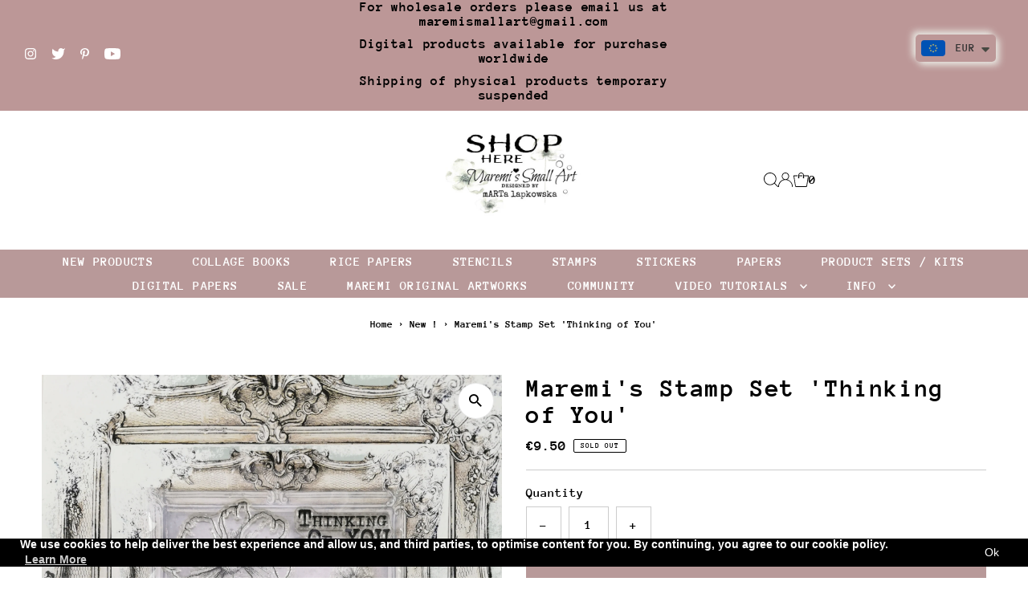

--- FILE ---
content_type: text/css
request_url: https://maremismallart.com/cdn/shop/t/7/assets/stylesheet.css?v=45570230752072917441675957325
body_size: 37526
content:
/** Shopify CDN: Minification failed

Line 3182:2 Expected identifier but found "*"
Line 9661:21 Expected ":"
Line 11158:2 Expected identifier but found "*"

**/
/*
* Testament Shopify theme
* Copyright 2022, We are Underground
* www.weareunderground.com
*
* Gridlock v3.2.1 - 2014-10-28
* A responsive CSS grid system. Part of the Formstone Library.
* http://formstone.it/gridlock/
*
* Copyright 2014 Ben Plum; MIT Licensed
*/

*,
*:before,
*:after {
  box-sizing: border-box;
}

.gridlock .row {
  width: 92%;
  margin-left: auto;
  margin-right: auto;
}

.gridlock .row:after {
  height: 0;
  clear: both;
  content: ".";
  display: block;
  line-height: 0;
  visibility: hidden;
}

.gridlock .row .row {
  width: 102.08333333%;
  margin-left: -1.04166667%;
  margin-right: -1.04166667%;
}

.gridlock .row .contained .row {
  width: 100%;
  margin-left: 0;
  margin-right: 0;
}

.gridlock .row [class*="all-"],
.gridlock .row [class*="min-"],
.gridlock .row [class*="mobile-"],
.gridlock .row [class*="tablet-"],
.gridlock .row [class*="desktop-"],
.gridlock .row [class*="max-"] {
  float: left;
  margin-left: 1.04166667%;
  margin-right: 1.04166667%;
  box-sizing: border-box;
}

.gridlock .row [class*="all-"].padded,
.gridlock .row [class*="min-"].padded,
.gridlock .row [class*="mobile-"].padded,
.gridlock .row [class*="tablet-"].padded,
.gridlock .row [class*="desktop-"].padded,
.gridlock .row [class*="max-"].padded {
  box-sizing: content-box;
  margin-left: 0;
  margin-right: 0;
  padding-left: 1.04166667%;
  padding-right: 1.04166667%;
}
.gridlock .row [class*="all-"].contained,
.gridlock .row [class*="min-"].contained,
.gridlock .row [class*="mobile-"].contained,
.gridlock .row [class*="tablet-"].contained,
.gridlock .row [class*="desktop-"].contained,
.gridlock .row [class*="max-"].contained {
  margin-left: 0;
  margin-right: 0;
}

.gridlock .row [class*="all-"].right,
.gridlock .row [class*="min-"].right,
.gridlock .row [class*="mobile-"].right,
.gridlock .row [class*="tablet-"].right,
.gridlock .row [class*="desktop-"].right,
.gridlock .row [class*="max-"].right {
  float: right;
}

@media screen and (min-width: 500px) {
  .gridlock .row {
    width: 480px;
  }
}

@media screen and (min-width: 740px) {
  .gridlock .row {
    width: 720px;
  }
}

@media screen and (min-width: 980px) {
  .gridlock .row {
    width: 960px;
  }
}

@media screen and (min-width: 1220px) {
  .gridlock .row {
    width: 1200px;
  }
}

@media screen and (max-width:1679px) {
  .gridlock .row {
    width: 94%;
  }
}

@media screen and (min-width:1680px) {
  .gridlock .row {
    width: 1600px
  }
}

.gridlock-fluid .row {
  width: 98%;
}

@media screen and (max-width: 739px) {
  .gridlock-mobile-fluid .row {
    width: 98%;
  }
}

.gridlock .row .all-fifth {
  width: 17.91666667%;
}
.gridlock .row .all-fourth {
  width: 22.91666667%;
}
.gridlock .row .all-third {
  width: 31.25%;
}
.gridlock .row .all-half {
  width: 47.91666667%;
}
.gridlock .row .all-full {
  width: 97.91666667%;
}
.gridlock .row .all-push-fifth {
  margin-left: 21.04166667%;
}
.gridlock .row .all-push-fourth {
  margin-left: 26.04166667%;
}
.gridlock .row .all-push-third {
  margin-left: 34.375%;
}
.gridlock .row .all-push-half {
  margin-left: 51.04166667%;
}
.gridlock .row .contained.all-fifth {
  width: 20%;
}
.gridlock .row .contained.all-fourth {
  width: 25%;
}
.gridlock .row .contained.all-third {
  width: 33.33333333%;
}
.gridlock .row .contained.all-half {
  width: 50%;
}
.gridlock .row .contained.all-full {
  width: 100%;
}
.gridlock .row .contained.all-push-fifth {
  margin-left: 20%;
}
.gridlock .row .contained.all-push-fourth {
  margin-left: 25%;
}
.gridlock .row .contained.all-push-third {
  margin-left: 33.33333333%;
}
.gridlock .row .contained.all-push-half {
  margin-left: 50%;
}
.gridlock .row [class*="all-"].centered {
  float: none;
  margin-left: auto;
  margin-right: auto;
}
.gridlock .row .all-hide {
  display: none;
}
@media screen and (max-width: 739px) {
  .gridlock .row .mobile-1 {
    width: 31.25%;
  }
  .gridlock .row .mobile-2 {
    width: 64.58333333%;
  }
  .gridlock .row .mobile-3 {
    width: 97.91666667%;
  }
  .gridlock .row .mobile-push-1 {
    margin-left: 34.375%;
  }
  .gridlock .row .mobile-push-2 {
    margin-left: 67.70833333%;
  }
  .gridlock .row .contained.mobile-1 {
    width: 33.33333333%;
  }
  .gridlock .row .contained.mobile-2 {
    width: 66.66666667%;
  }
  .gridlock .row .contained.mobile-3 {
    width: 100%;
  }
  .gridlock .row .contained.mobile-push-1 {
    margin-left: 33.33333333%;
  }
  .gridlock .row .contained.mobile-push-2 {
    margin-left: 66.66666667%;
  }
  .gridlock .row .mobile-fifth {
    width: 17.91666667%;
  }
  .gridlock .row .mobile-fourth {
    width: 22.91666667%;
  }
  .gridlock .row .mobile-third {
    width: 31.25%;
  }
  .gridlock .row .mobile-half {
    width: 47.91666667%;
  }
  .gridlock .row .mobile-full {
    width: 97.91666667%;
  }
  .gridlock .row .mobile-push-fifth {
    margin-left: 21.04166667%;
  }
  .gridlock .row .mobile-push-fourth {
    margin-left: 26.04166667%;
  }
  .gridlock .row .mobile-push-third {
    margin-left: 34.375%;
  }
  .gridlock .row .mobile-push-half {
    margin-left: 51.04166667%;
  }
  .gridlock .row .contained.mobile-fifth {
    width: 20%;
  }
  .gridlock .row .contained.mobile-fourth {
    width: 25%;
  }
  .gridlock .row .contained.mobile-third {
    width: 33.33333333%;
  }
  .gridlock .row .contained.mobile-half {
    width: 50%;
  }
  .gridlock .row .contained.mobile-full {
    width: 100%;
  }
  .gridlock .row .contained.mobile-push-fifth {
    margin-left: 20%;
  }
  .gridlock .row .contained.mobile-push-fourth {
    margin-left: 25%;
  }
  .gridlock .row .contained.mobile-push-third {
    margin-left: 33.33333333%;
  }
  .gridlock .row .contained.mobile-push-half {
    margin-left: 50%;
  }
  .gridlock .row [class*="mobile-"].centered {
    float: none;
    margin-left: auto;
    margin-right: auto;
  }
  .gridlock .row .mobile-hide {
    display: none;
  }
}
@media screen and (max-width: 499px) {
  .gridlock .row .min-1 {
    width: 31.25%;
  }
  .gridlock .row .min-2 {
    width: 64.58333333%;
  }
  .gridlock .row .min-3 {
    width: 97.91666667%;
  }
  .gridlock .row .min-push-1 {
    margin-left: 34.375%;
  }
  .gridlock .row .min-push-2 {
    margin-left: 67.70833333%;
  }
  .gridlock .row .contained.min-1 {
    width: 33.33333333%;
  }
  .gridlock .row .contained.min-2 {
    width: 66.66666667%;
  }
  .gridlock .row .contained.min-3 {
    width: 100%;
  }
  .gridlock .row .contained.min-push-1 {
    margin-left: 33.33333333%;
  }
  .gridlock .row .contained.min-push-2 {
    margin-left: 66.66666667%;
  }
  .gridlock .row .min-fifth {
    width: 17.91666667%;
  }
  .gridlock .row .min-fourth {
    width: 22.91666667%;
  }
  .gridlock .row .min-third {
    width: 31.25%;
  }
  .gridlock .row .min-half {
    width: 47.91666667%;
  }
  .gridlock .row .min-full {
    width: 97.91666667%;
  }
  .gridlock .row .min-push-fifth {
    margin-left: 21.04166667%;
  }
  .gridlock .row .min-push-fourth {
    margin-left: 26.04166667%;
  }
  .gridlock .row .min-push-third {
    margin-left: 34.375%;
  }
  .gridlock .row .min-push-half {
    margin-left: 51.04166667%;
  }
  .gridlock .row .contained.min-fifth {
    width: 20%;
  }
  .gridlock .row .contained.min-fourth {
    width: 25%;
  }
  .gridlock .row .contained.min-third {
    width: 33.33333333%;
  }
  .gridlock .row .contained.min-half {
    width: 50%;
  }
  .gridlock .row .contained.min-full {
    width: 100%;
  }
  .gridlock .row .contained.min-push-fifth {
    margin-left: 20%;
  }
  .gridlock .row .contained.min-push-fourth {
    margin-left: 25%;
  }
  .gridlock .row .contained.min-push-third {
    margin-left: 33.33333333%;
  }
  .gridlock .row .contained.min-push-half {
    margin-left: 50%;
  }
  .gridlock .row [class*="min-"].centered {
    float: none;
    margin-left: auto;
    margin-right: auto;
  }
  .gridlock .row .min-hide {
    display: none;
  }
}
@media screen and (min-width: 740px) and (max-width: 979px) {
  .gridlock .row .tablet-1 {
    width: 14.58333333%;
  }
  .gridlock .row .tablet-2 {
    width: 31.25%;
  }
  .gridlock .row .tablet-3 {
    width: 47.91666667%;
  }
  .gridlock .row .tablet-4 {
    width: 64.58333333%;
  }
  .gridlock .row .tablet-5 {
    width: 81.25%;
  }
  .gridlock .row .tablet-6 {
    width: 97.91666667%;
  }
  .gridlock .row .tablet-push-1 {
    margin-left: 17.70833333%;
  }
  .gridlock .row .tablet-push-2 {
    margin-left: 34.375%;
  }
  .gridlock .row .tablet-push-3 {
    margin-left: 51.04166667%;
  }
  .gridlock .row .tablet-push-4 {
    margin-left: 67.70833333%;
  }
  .gridlock .row .tablet-push-5 {
    margin-left: 84.375%;
  }
  .gridlock .row .contained.tablet-1 {
    width: 16.66666667%;
  }
  .gridlock .row .contained.tablet-2 {
    width: 33.33333333%;
  }
  .gridlock .row .contained.tablet-3 {
    width: 50%;
  }
  .gridlock .row .contained.tablet-4 {
    width: 66.66666667%;
  }
  .gridlock .row .contained.tablet-5 {
    width: 83.33333333%;
  }
  .gridlock .row .contained.tablet-6 {
    width: 100%;
  }
  .gridlock .row .contained.tablet-push-1 {
    margin-left: 16.66666667%;
  }
  .gridlock .row .contained.tablet-push-2 {
    margin-left: 33.33333333%;
  }
  .gridlock .row .contained.tablet-push-3 {
    margin-left: 50%;
  }
  .gridlock .row .contained.tablet-push-4 {
    margin-left: 66.66666667%;
  }
  .gridlock .row .contained.tablet-push-5 {
    margin-left: 83.33333333%;
  }
  .gridlock .row .tablet-fifth {
    width: 17.91666667%;
  }
  .gridlock .row .tablet-fourth {
    width: 22.91666667%;
  }
  .gridlock .row .tablet-third {
    width: 31.25%;
  }
  .gridlock .row .tablet-three-fourths {
    width: 72.91666667%;
  }
  .gridlock .row .tablet-half {
    width: 47.91666667%;
  }
  .gridlock .row .tablet-full {
    width: 97.91666667%;
  }
  .gridlock .row .tablet-push-fifth {
    margin-left: 21.04166667%;
  }
  .gridlock .row .tablet-push-fourth {
    margin-left: 26.04166667%;
  }
  .gridlock .row .tablet-push-third {
    margin-left: 34.375%;
  }
  .gridlock .row .tablet-push-half {
    margin-left: 51.04166667%;
  }
  .gridlock .row .contained.tablet-fifth {
    width: 20%;
  }
  .gridlock .row .contained.tablet-fourth {
    width: 25%;
  }
  .gridlock .row .contained.tablet-third {
    width: 33.33333333%;
  }
  .gridlock .row .contained.tablet-half {
    width: 50%;
  }
  .gridlock .row .contained.tablet-full {
    width: 100%;
  }
  .gridlock .row .contained.tablet-push-fifth {
    margin-left: 20%;
  }
  .gridlock .row .contained.tablet-push-fourth {
    margin-left: 25%;
  }
  .gridlock .row .contained.tablet-push-third {
    margin-left: 33.33333333%;
  }
  .gridlock .row .contained.tablet-push-half {
    margin-left: 50%;
  }
  .gridlock .row [class*="tablet-"].centered {
    float: none;
    margin-left: auto;
    margin-right: auto;
  }
  .gridlock .row .tablet-hide {
    display: none !important;
  }
}
@media screen and (min-width: 980px) {
  .gridlock .row .desktop-1 {
    width: 6.25%;
  }
  .gridlock .row .desktop-2 {
    width: 14.58333333%;
  }
  .gridlock .row .desktop-3 {
    width: 22.91666667%;
  }
  .gridlock .row .desktop-4 {
    width: 31.25%;
  }
  .gridlock .row .desktop-5 {
    width: 39.58333333%;
  }
  .gridlock .row .desktop-6 {
    width: 47.91666667%;
  }
  .gridlock .row .desktop-7 {
    width: 56.25%;
  }
  .gridlock .row .desktop-8 {
    width: 64.58333333%;
  }
  .gridlock .row .desktop-9 {
    width: 72.91666667%;
  }
  .gridlock .row .desktop-10 {
    width: 81.25%;
  }
  .gridlock .row .desktop-11 {
    width: 89.58333333%;
  }
  .gridlock .row .desktop-12 {
    width: 97.91666667%;
  }
  .gridlock .row .desktop-push-1 {
    margin-left: 9.375%;
  }
  .gridlock .row .desktop-push-2 {
    margin-left: 17.70833333%;
  }
  .gridlock .row .desktop-push-3 {
    margin-left: 26.04166667%;
  }
  .gridlock .row .desktop-push-4 {
    margin-left: 34.375%;
  }
  .gridlock .row .desktop-push-5 {
    margin-left: 42.70833333%;
  }
  .gridlock .row .desktop-push-6 {
    margin-left: 51.04166667%;
  }
  .gridlock .row .desktop-push-7 {
    margin-left: 59.375%;
  }
  .gridlock .row .desktop-push-8 {
    margin-left: 67.70833333%;
  }
  .gridlock .row .desktop-push-9 {
    margin-left: 76.04166667%;
  }
  .gridlock .row .desktop-push-10 {
    margin-left: 84.375%;
  }
  .gridlock .row .desktop-push-11 {
    margin-left: 92.70833333%;
  }
  .gridlock .row .contained.desktop-1 {
    width: 8.33333333%;
  }
  .gridlock .row .contained.desktop-2 {
    width: 16.66666667%;
  }
  .gridlock .row .contained.desktop-3 {
    width: 25%;
  }
  .gridlock .row .contained.desktop-4 {
    width: 33.33333333%;
  }
  .gridlock .row .contained.desktop-5 {
    width: 41.66666667%;
  }
  .gridlock .row .contained.desktop-6 {
    width: 50%;
  }
  .gridlock .row .contained.desktop-7 {
    width: 58.33333333%;
  }
  .gridlock .row .contained.desktop-8 {
    width: 66.66666667%;
  }
  .gridlock .row .contained.desktop-9 {
    width: 75%;
  }
  .gridlock .row .contained.desktop-10 {
    width: 83.33333333%;
  }
  .gridlock .row .contained.desktop-11 {
    width: 91.66666667%;
  }
  .gridlock .row .contained.desktop-12 {
    width: 100%;
  }
  .gridlock .row .contained.desktop-push-1 {
    margin-left: 8.33333333%;
  }
  .gridlock .row .contained.desktop-push-2 {
    margin-left: 16.66666667%;
  }
  .gridlock .row .contained.desktop-push-3 {
    margin-left: 25%;
  }
  .gridlock .row .contained.desktop-push-4 {
    margin-left: 33.33333333%;
  }
  .gridlock .row .contained.desktop-push-5 {
    margin-left: 41.66666667%;
  }
  .gridlock .row .contained.desktop-push-6 {
    margin-left: 50%;
  }
  .gridlock .row .contained.desktop-push-7 {
    margin-left: 58.33333333%;
  }
  .gridlock .row .contained.desktop-push-8 {
    margin-left: 66.66666667%;
  }
  .gridlock .row .contained.desktop-push-9 {
    margin-left: 75%;
  }
  .gridlock .row .contained.desktop-push-10 {
    margin-left: 83.33333333%;
  }
  .gridlock .row .contained.desktop-push-11 {
    margin-left: 91.66666667%;
  }
  .gridlock .row .desktop-fifth {
    width: 17.91666667%;
  }
  .gridlock .row .desktop-fourth {
    width: 22.91666667%;
  }
  .gridlock .row .desktop-third {
    width: 31.25%;
  }
  .gridlock .row .desktop-half {
    width: 47.91666667%;
  }
  .gridlock .row .desktop-full {
    width: 97.91666667%;
  }
  .gridlock .row .desktop-push-fifth {
    margin-left: 21.04166667%;
  }
  .gridlock .row .desktop-push-fourth {
    margin-left: 26.04166667%;
  }
  .gridlock .row .desktop-push-third {
    margin-left: 34.375%;
  }
  .gridlock .row .desktop-push-half {
    margin-left: 51.04166667%;
  }
  .gridlock .row .contained.desktop-fifth {
    width: 20%;
  }
  .gridlock .row .contained.desktop-fourth {
    width: 25%;
  }
  .gridlock .row .contained.desktop-third {
    width: 33.33333333%;
  }
  .gridlock .row .contained.desktop-half {
    width: 50%;
  }
  .gridlock .row .contained.desktop-full {
    width: 100%;
  }
  .gridlock .row .contained.desktop-push-fifth {
    margin-left: 20%;
  }
  .gridlock .row .contained.desktop-push-fourth {
    margin-left: 25%;
  }
  .gridlock .row .contained.desktop-push-third {
    margin-left: 33.33333333%;
  }
  .gridlock .row .contained.desktop-push-half {
    margin-left: 50%;
  }
  .gridlock .row [class*="desktop-"].centered {
    float: none;
    margin-left: auto;
    margin-right: auto;
  }
  .gridlock .row .desktop-hide {
    display: none !important;
  }
}
@media screen and (min-width: 1220px) {
  .gridlock .row .max-1 {
    width: 6.25%;
  }
  .gridlock .row .max-2 {
    width: 14.58333333%;
  }
  .gridlock .row .max-3 {
    width: 22.91666667%;
  }
  .gridlock .row .max-4 {
    width: 31.25%;
  }
  .gridlock .row .max-5 {
    width: 39.58333333%;
  }
  .gridlock .row .max-6 {
    width: 47.91666667%;
  }
  .gridlock .row .max-7 {
    width: 56.25%;
  }
  .gridlock .row .max-8 {
    width: 64.58333333%;
  }
  .gridlock .row .max-9 {
    width: 72.91666667%;
  }
  .gridlock .row .max-10 {
    width: 81.25%;
  }
  .gridlock .row .max-11 {
    width: 89.58333333%;
  }
  .gridlock .row .max-12 {
    width: 97.91666667%;
  }
  .gridlock .row .max-push-1 {
    margin-left: 9.375%;
  }
  .gridlock .row .max-push-2 {
    margin-left: 17.70833333%;
  }
  .gridlock .row .max-push-3 {
    margin-left: 26.04166667%;
  }
  .gridlock .row .max-push-4 {
    margin-left: 34.375%;
  }
  .gridlock .row .max-push-5 {
    margin-left: 42.70833333%;
  }
  .gridlock .row .max-push-6 {
    margin-left: 51.04166667%;
  }
  .gridlock .row .max-push-7 {
    margin-left: 59.375%;
  }
  .gridlock .row .max-push-8 {
    margin-left: 67.70833333%;
  }
  .gridlock .row .max-push-9 {
    margin-left: 76.04166667%;
  }
  .gridlock .row .max-push-10 {
    margin-left: 84.375%;
  }
  .gridlock .row .max-push-11 {
    margin-left: 92.70833333%;
  }
  .gridlock .row .contained.max-1 {
    width: 8.33333333%;
  }
  .gridlock .row .contained.max-2 {
    width: 16.66666667%;
  }
  .gridlock .row .contained.max-3 {
    width: 25%;
  }
  .gridlock .row .contained.max-4 {
    width: 33.33333333%;
  }
  .gridlock .row .contained.max-5 {
    width: 41.66666667%;
  }
  .gridlock .row .contained.max-6 {
    width: 50%;
  }
  .gridlock .row .contained.max-7 {
    width: 58.33333333%;
  }
  .gridlock .row .contained.max-8 {
    width: 66.66666667%;
  }
  .gridlock .row .contained.max-9 {
    width: 75%;
  }
  .gridlock .row .contained.max-10 {
    width: 83.33333333%;
  }
  .gridlock .row .contained.max-11 {
    width: 91.66666667%;
  }
  .gridlock .row .contained.max-12 {
    width: 100%;
  }
  .gridlock .row .contained.max-push-1 {
    margin-left: 8.33333333%;
  }
  .gridlock .row .contained.max-push-2 {
    margin-left: 16.66666667%;
  }
  .gridlock .row .contained.max-push-3 {
    margin-left: 25%;
  }
  .gridlock .row .contained.max-push-4 {
    margin-left: 33.33333333%;
  }
  .gridlock .row .contained.max-push-5 {
    margin-left: 41.66666667%;
  }
  .gridlock .row .contained.max-push-6 {
    margin-left: 50%;
  }
  .gridlock .row .contained.max-push-7 {
    margin-left: 58.33333333%;
  }
  .gridlock .row .contained.max-push-8 {
    margin-left: 66.66666667%;
  }
  .gridlock .row .contained.max-push-9 {
    margin-left: 75%;
  }
  .gridlock .row .contained.max-push-10 {
    margin-left: 83.33333333%;
  }
  .gridlock .row .contained.max-push-11 {
    margin-left: 91.66666667%;
  }
  .gridlock .row .max-fifth {
    width: 17.91666667%;
  }
  .gridlock .row .max-fourth {
    width: 22.91666667%;
  }
  .gridlock .row .max-third {
    width: 31.25%;
  }
  .gridlock .row .max-half {
    width: 47.91666667%;
  }
  .gridlock .row .max-full {
    width: 97.91666667%;
  }
  .gridlock .row .max-push-fifth {
    margin-left: 21.04166667%;
  }
  .gridlock .row .max-push-fourth {
    margin-left: 26.04166667%;
  }
  .gridlock .row .max-push-third {
    margin-left: 34.375%;
  }
  .gridlock .row .max-push-half {
    margin-left: 51.04166667%;
  }
  .gridlock .row .contained.max-fifth {
    width: 20%;
  }
  .gridlock .row .contained.max-fourth {
    width: 25%;
  }
  .gridlock .row .contained.max-third {
    width: 33.33333333%;
  }
  .gridlock .row .contained.max-half {
    width: 50%;
  }
  .gridlock .row .contained.max-full {
    width: 100%;
  }
  .gridlock .row .contained.max-push-fifth {
    margin-left: 20%;
  }
  .gridlock .row .contained.max-push-fourth {
    margin-left: 25%;
  }
  .gridlock .row .contained.max-push-third {
    margin-left: 33.33333333%;
  }
  .gridlock .row .contained.max-push-half {
    margin-left: 50%;
  }
  .gridlock .row [class*="max-"].centered {
    float: none;
    margin-left: auto;
    margin-right: auto;
  }
  .gridlock .row .max-hide {
    display: none;
  }
}

* {
  margin: 0;
}

@media (pointer: coarse) {
  *:focus {
    outline: none;
  }
}

/* =============== */
/* = CSS Grid = */
/* =============== */
.grid__wrapper {
  margin: 0 auto;
  padding-left: 3%;
  padding-right: 3%;
  max-width: 1600px;
  display: grid;
  grid-column-gap: 1rem;
  grid-row-gap: 1rem;
  grid-template-columns: repeat(12, 1fr);
  grid-template-rows: auto;
  font-size: 0
}

.grid__wrapper-nest {
  display: grid !important;
}

.grid__wrapper.aflow {
  grid-auto-flow: dense;
}

.grid__wrapper.narrow {
  padding-left: 7%;
  padding-right: 7%;
}

.grid__wrapper.full {
  padding-left: 1.25%;
  padding-right: 1.25%;
  max-width: unset;
  width: 100%;
}

.grid__wrapper.edge {
  padding-left: 0;
  padding-right: 0;
  margin-left: 0;
  margin-right: 0;
  width: 100%;
  max-width: unset;
}

/* Remove space when full width options selected */
.row .grid__wrapper.row {
    padding: 0;
    max-width: 102.08333333%;
}

.grid__wrapper.row {
    padding: 0 1.04166667%;
    grid-gap: 30px;
}

.grid__wrapper > .first {
  order: 1;
}

.grid__wrapper > .last {
  order: 2;
}

/* 5 column grid */
@media screen and (min-width: 741px) {
  .grid__wrapper.five--columns {
      grid-template-columns: repeat(5, 1fr);
  }
}

/* Inline Grid Columns */
.grid__wrapper > * {
  display: inline-block;
  padding: 0;
  font-size: var(--font-size);
  vertical-align: top;
}

.span-1 {
  width: 8.3333333%;
}
.span-2 {
  width: 16.666666%;
}
.span-3 {
  width: 25%;
}
.span-4 {
  width: 33.333333%;
}
.span-5 {
  width: 41.666666%;
}
.span-6 {
  width: 50%;
}
.span-7 {
  width: 58.333333%;
}
.span-8 {
  width: 66.666666%;
}
.span-9 {
  width: 75%;
}
.span-10 {
  width: 83.33333%;
}
.span-11 {
  width: 91.666667%;
}
.span-12 {
  width: 100%;
}

/* Grid Row Template */
.grid__wrapper.gtr1 {
  grid-template-rows: 1fr;
}
.grid__wrapper.gtr2 {
  grid-template-rows: 1fr 1fr;
}
.grid__wrapper.gtr3 {
  grid-template-rows: 1fr 1fr 1fr;
}
.grid__wrapper.gtr4 {
  grid-template-rows: 1fr 1fr 1fr 1fr;
}
.gr1 { grid-row: 1; }
.gr2 { grid-row: 2; }
.gr3 { grid-row: 3; }
.gr4 { grid-row: 4; }

/* Grid Gap */
.cg0 { grid-column-gap: 0; }
.cg1 { grid-column-gap: 6px; }
.cg2 { grid-column-gap: 9px; }
.cg3 { grid-column-gap: 12px; }
.cg4 { grid-column-gap: 15px; }
.cg5 { grid-column-gap: 18px; }
.cg6 { grid-column-gap: 21px; }
.cg7 { grid-column-gap: 24px; }
.cg8 { grid-column-gap: 27px; }
.cg9 { grid-column-gap: 30px; }

.grid__wrapper.rg0, .rg0 { grid-row-gap: 0; }
.rg1 { grid-row-gap: 6px; }
.rg2 { grid-row-gap: 9px; }
.rg3 { grid-row-gap: 12px; }
.rg4 { grid-row-gap: 15px; }
.rg5 { grid-row-gap: 18px; }
.rg6 { grid-row-gap: 21px; }
.rg7 { grid-row-gap: 24px; }
.rg8 { grid-row-gap: 27px; }
.rg9 { grid-row-gap: 30px; }

/* Align Text */
.a-left { text-align: left; }
.a-right { text-align: right; }
.a-center { text-align: center; }

@media screen and (max-width: 740px) {
  .m-center { text-align: center; }
}

/* Align Self */
.v-start { align-self: start; vertical-align: top; }
.v-center { align-self: center; vertical-align: middle; }
.v-end { align-self: end; vertical-align: bottom; }
.v-stretch { align-self: stretch; }
.vi-center { display: inline;  vertical-align: middle; }
.vib-center { display: inline-block;  vertical-align: middle; }

/* Justify Self */
.h-start { justify-self: start; }
.h-center { justify-self: center; }
.h-end { justify-self: end; }
.h-stretch { justify-self: stretch; }

/* Place Self */
.vh-start { place-self: start; }
.vv-center { place-self: center; }
.vh-end { place-self: end; }
.vh-stretch { place-self: stretch; }

.absolute-center {
  position: absolute;
  transform: translate(-50%, -50%);
  top: 50%;
  left: 50%;
}

@supports (display: grid) {
  /* Grid Columns */
  .span-1 { grid-column: 1; width: 100%; }
  .span-2 { grid-column: 1 / 3; width: 100%; }
  .span-3 { grid-column: 1 / 4; width: 100%; }
  .span-4, .span-third { grid-column: 1 / 5; width: 100%; }
  .span-5 { grid-column: 1 / 6; width: 100%; }
  .span-6 { grid-column: 1 / 7; width: 100%; }
  .span-7 { grid-column: 1 / 8; width: 100%; }
  .span-8 { grid-column: 1 / 9; width: 100%; }
  .span-9 { grid-column: 1 / 10; width: 100%; }
  .span-10 { grid-column: 1 / 11; width: 100%; }
  .span-11 { grid-column: 1 / 12; width: 100%; }
  .span-12 { grid-column: 1 / 13; width: 100%; }

  .span-6.first { grid-column: 1 / 7; width: 100%; }
  .span-6.last { grid-column: 7 / 13; width: 100%; }
  .span-8.first { grid-column: 1 / 9; width: 100%; }
  .span-4.last { grid-column: 9 / 13; width: 100%; }
  .span-4.first { grid-column: 1 / 5; width: 100%; }
  .span-8.last { grid-column: 5 / 13; width: 100%; }
  .span-9.first { grid-column: 1 / 10; width: 100%; }
  .span-3.last { grid-column: 10 / 13; width: 100%; }
  .span-3.first { grid-column: 1 / 4; width: 100%; }
  .span-9.last { grid-column: 4 / 13; width: 100%; }

  /* Grid Auto Columns */
  .span-1.auto { grid-column: auto / span 1; width: 100%; }
  .span-2.auto { grid-column: auto / span 2; width: 100%; }
  .span-3.auto { grid-column: auto / span 3; width: 100%; }
  .span-4.auto, .span-third.auto { grid-column: auto / span 4; width: 100%; }
  .span-5.auto { grid-column: auto / span 5; width: 100%; }
  .span-6.auto { grid-column: auto / span 6; width: 100%; }
  .span-7.auto { grid-column: auto / span 7; width: 100%; }
  .span-8.auto { grid-column: auto / span 8; width: 100%; }
  .span-9.auto { grid-column: auto / span 9; width: 100%; }
  .span-10.auto { grid-column: auto / span 10; width: 100%; }
  .span-11.auto { grid-column: auto / span 11; width: 100%; }
  .span-12.auto { grid-column: auto / span 12; width: 100%; }

  /* Grid Push Columns */
  .span-1.push-1 { grid-column: 2 / 3; width: 100%; }
  .span-1.push-2 { grid-column: 3 / 4; width: 100%; }
  .span-1.push-3 { grid-column: 4 / 5; width: 100%; }
  .span-1.push-4 { grid-column: 5 / 6; width: 100%; }
  .span-1.push-5 { grid-column: 6 / 7; width: 100%; }
  .span-1.push-6 { grid-column: 7 / 8; width: 100%; }
  .span-1.push-7 { grid-column: 8 / 9; width: 100%; }
  .span-1.push-8 { grid-column: 9 / 10; width: 100%; }
  .span-1.push-9 { grid-column: 10 / 11; width: 100%; }
  .span-1.push-10 { grid-column: 11 / 12; width: 100%; }
  .span-1.push-11 { grid-column: 12 / 13; width: 100%; }

  .span-2.push-1 { grid-column: 2 / 4; width: 100%; }
  .span-2.push-2 { grid-column: 3 / 5; width: 100%; }
  .span-2.push-3 { grid-column: 4 / 6; width: 100%; }
  .span-2.push-4 { grid-column: 5 / 7; width: 100%; }
  .span-2.push-5 { grid-column: 6 / 8; width: 100%; }
  .span-2.push-6 { grid-column: 7 / 9; width: 100%; }
  .span-2.push-7 { grid-column: 8 / 10; width: 100%; }
  .span-2.push-8 { grid-column: 9 / 11; width: 100%; }
  .span-2.push-9 { grid-column: 10 / 12; width: 100%; }
  .span-2.push-10 { grid-column: 11 / 13; width: 100%; }

  .span-3.push-1 { grid-column: 2 / 5; width: 100%; }
  .span-3.push-2 { grid-column: 3 / 6; width: 100%; }
  .span-3.push-3 { grid-column: 4 / 7; width: 100%; }
  .span-3.push-4 { grid-column: 5 / 8; width: 100%; }
  .span-3.push-5 { grid-column: 6 / 9; width: 100%; }
  .span-3.push-6 { grid-column: 7 / 10; width: 100%; }
  .span-3.push-7 { grid-column: 8 / 11; width: 100%; }
  .span-3.push-8 { grid-column: 9 / 12; width: 100%; }
  .span-3.push-9 { grid-column: 10 / 13; width: 100%; }

  .span-4.push-1 { grid-column: 2 / 6; width: 100%; }
  .span-4.push-2 { grid-column: 3 / 7; width: 100%; }
  .span-4.push-3 { grid-column: 4 / 8; width: 100%; }
  .span-4.push-4 { grid-column: 5 / 9; width: 100%; }
  .span-4.push-5 { grid-column: 6 / 10; width: 100%; }
  .span-4.push-6 { grid-column: 7 / 11; width: 100%; }
  .span-4.push-7 { grid-column: 8 / 12; width: 100%; }
  .span-4.push-8 { grid-column: 9 / 13; width: 100%; }

  .span-5.push-1 { grid-column: 2 / 7; width: 100%; }
  .span-5.push-2 { grid-column: 3 / 8; width: 100%; }
  .span-5.push-3 { grid-column: 4 / 9; width: 100%; }
  .span-5.push-4 { grid-column: 5 / 10; width: 100%; }
  .span-5.push-5 { grid-column: 6 / 11; width: 100%; }
  .span-5.push-6 { grid-column: 7 / 12; width: 100%; }
  .span-5.push-7 { grid-column: 8 / 13; width: 100%; }

  .span-6.push-1 { grid-column: 2 / 8; width: 100%; }
  .span-6.push-2 { grid-column: 3 / 9; width: 100%; }
  .span-6.push-3 { grid-column: 4 / 10; width: 100%; }
  .span-6.push-4 { grid-column: 5 / 11; width: 100%; }
  .span-6.push-5 { grid-column: 6 / 12; width: 100%; }
  .span-6.push-6 { grid-column: 7 / 13; width: 100%; }

  .span-7.push-1 { grid-column: 2 / 9; width: 100%; }
  .span-7.push-2 { grid-column: 3 / 10; width: 100%; }
  .span-7.push-3 { grid-column: 4 / 11; width: 100%; }
  .span-7.push-4 { grid-column: 5 / 12; width: 100%; }
  .span-7.push-5 { grid-column: 6 / 13; width: 100%; }

  .span-8.push-1 { grid-column: 2 / 10; width: 100%; }
  .span-8.push-2 { grid-column: 3 / 11; width: 100%; }
  .span-8.push-3 { grid-column: 4 / 12; width: 100%; }
  .span-8.push-4 { grid-column: 5 / 13; width: 100%; }

  .span-9.push-1 { grid-column: 2 / 11; width: 100%; }
  .span-9.push-2 { grid-column: 3 / 12; width: 100%; }
  .span-9.push-3 { grid-column: 4 / 13; width: 100%; }

  .span-10.push-1 { grid-column: 2 / 12; width: 100%; }
  .span-10.push-2 { grid-column: 3 / 13; width: 100%; }

  .span-11.push-1 { grid-column: 2 / 13; width: 100%; }

  @media (min-width: 981px){
    .desktop-hide {
      display: none !important;
    }
  }

  /* Mobile Grid Columns */
  @media (max-width: 739px) {
    .sm-span-1.auto { grid-column: auto / span 1 !important; width: 100%; }
    .sm-span-2.auto { grid-column: auto / span 2 !important; width: 100%; }
    .sm-span-3.auto { grid-column: auto / span 3 !important; width: 100%; }
    .sm-span-4.auto, .sm-span-third.auto { grid-column: auto / span 4 !important; width: 100%; }
    .sm-span-5.auto { grid-column: auto / span 5 !important; width: 100%; }
    .sm-span-6.auto { grid-column: auto / span 6 !important; width: 100%; }
    .sm-span-7.auto { grid-column: auto / span 7 !important; width: 100%; }
    .sm-span-8.auto { grid-column: auto / span 8 !important; width: 100%; }
    .sm-span-9.auto { grid-column: auto / span 9 !important; width: 100%; }
    .sm-span-10.auto { grid-column: auto / span 10 !important; width: 100%; }
    .sm-span-11.auto { grid-column: auto / span 11 !important; width: 100%; }
    .sm-span-12.auto { grid-column: auto / span 12 !important; width: 100%; }

    .sm-cg0 { grid-column-gap: 0; }
    .sm-cg1 { grid-column-gap: 6px; }
    .sm-cg2 { grid-column-gap: 9px; }
    .sm-cg3 { grid-column-gap: 12px; }
    .sm-cg4 { grid-column-gap: 15px; }
    .sm-cg5 { grid-column-gap: 18px; }
    .sm-cg6 { grid-column-gap: 21px; }
    .sm-cg7 { grid-column-gap: 24px; }
    .sm-cg8 { grid-column-gap: 27px; }
    .sm-cg9 { grid-column-gap: 30px; }

    .sm-rg0 { grid-row-gap: 0; }
    .sm-rg1 { grid-row-gap: 6px; }
    .sm-rg2 { grid-row-gap: 9px; }
    .sm-rg3 { grid-row-gap: 12px; }
    .sm-rg4 { grid-row-gap: 15px; }
    .sm-rg5 { grid-row-gap: 18px; }
    .sm-rg6 { grid-row-gap: 21px; }
    .sm-rg7 { grid-row-gap: 24px; }
    .sm-rg8 { grid-row-gap: 27px; }
    .sm-rg9 { grid-row-gap: 30px; }

    .mobile-hide,
    .sm-hide {
      display: none !important;
    }
    /* Align Text */
    .sm-a-left { text-align: left; }
    .sm-a-right { text-align: right; }
    .sm-a-center { text-align: center; }

    /* Align Self */
    .sm-v-start { align-self: start; vertical-align: top; }
    .sm-v-center { align-self: center; vertical-align: middle; }
    .sm-v-end { align-self: end; vertical-align: bottom; }
    .sm-v-stretch { align-self: stretch; }

    /* Justify Self */
    .sm-h-start { justify-self: start; }
    .sm-h-center { justify-self: center; }
    .sm-h-end { justify-self: end; }
    .sm-h-stretch { justify-self: stretch; }

    /* Place Self */
    .sm-vh-start { place-self: start; }
    .sm-vv-center { place-self: center; }
    .sm-vh-end { place-self: end; }
    .sm-vh-stretch { place-self: stretch; }
  }

  /* Tablet Grid */
  @media (min-width: 740px) and (max-width: 980px) {
    .md-span-12.auto { grid-column: auto / span 12 !important; width: 100%; }
    .md-span-1.auto { grid-column: auto / span 1 !important; width: 100%; }
    .md-span-2.auto { grid-column: auto / span 2 !important; width: 100%; }
    .md-span-3.auto { grid-column: auto / span 3 !important; width: 100%; }
    .md-span-4.auto, .md-span-third.auto { grid-column: auto / span 4 !important; width: 100%; }
    .md-span-5.auto { grid-column: auto / span 5 !important; width: 100%; }
    .md-span-6.auto { grid-column: auto / span 6 !important; width: 100%; }
    .md-span-7.auto { grid-column: auto / span 7 !important; width: 100%; }
    .md-span-8.auto { grid-column: auto / span 8 !important; width: 100%; }
    .md-span-9.auto { grid-column: auto / span 9 !important; width: 100%; }
    .md-span-10.auto { grid-column: auto / span 10 !important; width: 100%; }
    .md-span-11.auto { grid-column: auto / span 11 !important; width: 100%; }
    .md-span-12.auto { grid-column: auto / span 12 !important; width: 100%; }
    .md-span-12.auto { grid-column: auto / span 12 !important; width: 100%; }

    .md-cg0 { grid-column-gap: 0; }
    .md-cg1 { grid-column-gap: 6px; }
    .md-cg2 { grid-column-gap: 9px; }
    .md-cg3 { grid-column-gap: 12px; }
    .md-cg4 { grid-column-gap: 15px; }
    .md-cg5 { grid-column-gap: 18px; }
    .md-cg6 { grid-column-gap: 21px; }
    .md-cg7 { grid-column-gap: 24px; }
    .md-cg8 { grid-column-gap: 27px; }
    .md-cg9 { grid-column-gap: 30px; }

    .md-rg0 { grid-row-gap: 0; }
    .md-rg1 { grid-row-gap: 6px; }
    .md-rg2 { grid-row-gap: 9px; }
    .md-rg3 { grid-row-gap: 12px; }
    .md-rg4 { grid-row-gap: 15px; }
    .md-rg5 { grid-row-gap: 18px; }
    .md-rg6 { grid-row-gap: 21px; }
    .md-rg7 { grid-row-gap: 24px; }
    .md-rg8 { grid-row-gap: 27px; }
    .md-rg9 { grid-row-gap: 30px; }

    .tablet-hide {
      display: none !important;
    }
    /* Align Text */
    .md-a-left { text-align: left; }
    .md-a-right { text-align: right; }
    .md-a-center { text-align: center; }

    /* Align Self */
    .md-v-start { align-self: start; vertical-align: top; }
    .md-v-center { align-self: center; vertical-align: middle; }
    .md-v-end { align-self: end; vertical-align: bottom; }
    .md-v-stretch { align-self: stretch; }

    /* Justify Self */
    .md-h-start { justify-self: start; }
    .md-h-center { justify-self: center; }
    .md-h-end { justify-self: end; }
    .md-h-stretch { justify-self: stretch; }

    /* Place Self */
    .md-vh-start { place-self: start; }
    .md-vv-center { place-self: center; }
    .md-vh-end { place-self: end; }
    .md-vh-stretch { place-self: stretch; }
  }

  /* Mobile & Tablet Grid */
  @media (max-width: 980px) {
    .dv-span-12.auto { grid-column: auto / span 12 !important; width: 100%; }
    .dv-span-1.auto { grid-column: auto / span 1 !important; width: 100%; }
    .dv-span-2.auto { grid-column: auto / span 2 !important; width: 100%; }
    .dv-span-3.auto { grid-column: auto / span 3 !important; width: 100%; }
    .dv-span-4.auto, .md-span-third.auto { grid-column: auto / span 4 !important; width: 100%; }
    .dv-span-5.auto { grid-column: auto / span 5 !important; width: 100%; }
    .dv-span-6.auto { grid-column: auto / span 6 !important; width: 100%; }
    .dv-span-7.auto { grid-column: auto / span 7 !important; width: 100%; }
    .dv-span-8.auto { grid-column: auto / span 8 !important; width: 100%; }
    .dv-span-9.auto { grid-column: auto / span 9 !important; width: 100%; }
    .dv-span-10.auto { grid-column: auto / span 10 !important; width: 100%; }
    .dv-span-11.auto { grid-column: auto / span 11 !important; width: 100%; }
    .dv-span-12.auto { grid-column: auto / span 12 !important; width: 100%; }

    .dv-cg0 { grid-column-gap: 0; }
    .dv-cg1 { grid-column-gap: 6px; }
    .dv-cg2 { grid-column-gap: 9px; }
    .dv-cg3 { grid-column-gap: 12px; }
    .dv-cg4 { grid-column-gap: 15px; }
    .dv-cg5 { grid-column-gap: 18px; }
    .dv-cg6 { grid-column-gap: 21px; }
    .dv-cg7 { grid-column-gap: 24px; }
    .dv-cg8 { grid-column-gap: 27px; }
    .dv-cg9 { grid-column-gap: 30px; }

    .dv-rg0 { grid-row-gap: 0; }
    .dv-rg1 { grid-row-gap: 6px; }
    .dv-rg2 { grid-row-gap: 9px; }
    .dv-rg3 { grid-row-gap: 12px; }
    .dv-rg4 { grid-row-gap: 15px; }
    .dv-rg5 { grid-row-gap: 18px; }
    .dv-rg6 { grid-row-gap: 21px; }
    .dv-rg7 { grid-row-gap: 24px; }
    .dv-rg8 { grid-row-gap: 27px; }
    .dv-rg9 { grid-row-gap: 30px; }

    .device-hide {
      display: none !important;
    }

    /* Align Text */
    .dv-a-left { text-align: left; }
    .dv-a-right { text-align: right; }
    .dv-a-center { text-align: center; }

    /* Align Self */
    .dv-v-start { align-self: start; vertical-align: top; }
    .dv-v-center { align-self: center; vertical-align: middle; }
    .dv-v-end { align-self: end; vertical-align: bottom; }
    .dv-v-stretch { align-self: stretch; }

    /* Justify Self */
    .dv-h-start { justify-self: start; }
    .dv-h-center { justify-self: center; }
    .dv-h-end { justify-self: end; }
    .dv-h-stretch { justify-self: stretch; }

    /* Place Self */
    .dv-vh-start { place-self: start; }
    .dv-vv-center { place-self: center; }
    .dv-vh-end { place-self: end; }
    .dv-vh-stretch { place-self: stretch; }
  }
}

/* --- Margin --- */
.m0  { margin:        0 !important; }
.mt0 { margin-top:    0 !important; }
.mr0 { margin-right:  0 !important; }
.mb0 { margin-bottom: 0 !important; }
.ml0 { margin-left:   0 !important; }
.mx0 { margin-left:   0 !important; margin-right:  0 !important; }
.my0 { margin-top:    0 !important; margin-bottom: 0 !important; }
.mb30 { margin-bottom: 30px !important; }

.m-auto  { margin: auto !important; }
.mt-auto { margin-top: auto !important; }
.mr-auto { margin-right: auto !important; }
.mb-auto { margin-bottom: auto !important; }
.ml-auto { margin-left: auto !important; }
.mx-auto { margin-left: auto !important; margin-right: auto !important; }
.my-auto { margin-top: auto !important; margin-bottom: auto !important; }

/* --- Padding --- */
.p0  { padding: 0 !important; }
.pt0 { padding-top: 0 !important; }
.pr0 { padding-right: 0 !important; }
.pb0 { padding-bottom: 0 !important; }
.pl0 { padding-left: 0 !important; }
.px0 { padding-left: 0 !important; padding-right:  0 !important; }
.py0 { padding-top: 0 !important;  padding-bottom: 0 !important; }

@media (min-width: 741px; and max-width: 980px;) {
  .md-m0  { margin:        0 !important; }
  .md-mt0 { margin-top:    0 !important; }
  .md-mr0 { margin-right:  0 !important; }
  .md-mb0 { margin-bottom: 0 !important; }
  .md-ml0 { margin-left:   0 !important; }
  .md-mx0 { margin-left:   0 !important; margin-right:  0 !important; }
  .md-my0 { margin-top:    0 !important; margin-bottom: 0 !important; }

  .md-m-auto  { margin: auto !important; }
  .md-mt-auto { margin-top: auto !important; }
  .md-mr-auto { margin-right: auto !important; }
  .md-mb-auto { margin-bottom: auto !important; }
  .md-ml-auto { margin-left: auto !important; }
  .md-mx-auto { margin-left: auto !important; margin-right: auto !important; }
  .md-my-auto { margin-top: auto !important; margin-bottom: auto !important; }

  /* --- Padding --- */
  .md-p0  { padding: 0 !important; }
  .md-pt0 { padding-top: 0 !important; }
  .md-pr0 { padding-right: 0 !important; }
  .md-pb0 { padding-bottom: 0 !important; }
  .md-pl0 { padding-left: 0 !important; }
  .md-px0 { padding-left: 0 !important; padding-right:  0 !important; }
  .md-py0 { padding-top: 0 !important;  padding-bottom: 0 !important; }
}

@media (max-width: 740px) {
  .sm-m0  { margin:        0 !important; }
  .sm-mr0 { margin-right:  0 !important; }
  .sm-mb0 { margin-bottom: 0 !important; }
  .sm-ml0 { margin-left:   0 !important; }
  .sm-mx0 { margin-left:   0 !important; margin-right:  0 !important; }
  .sm-my0 { margin-top:    0 !important; margin-bottom: 0 !important; }

  .sm-m-auto  { margin: auto; }
  .sm-mt-auto { margin-top: auto; }
  .sm-mr-auto { margin-right: auto; }
  .sm-mb-auto { margin-bottom: auto; }
  .sm-ml-auto { margin-left: auto; }
  .sm-mx-auto { margin-left: auto; margin-right: auto; }
  .sm-my-auto { margin-top: auto; margin-bottom: auto; }

  /* --- Padding --- */
  .sm-p0  { padding: 0; }
  .sm-pt0 { padding-top: 0; }
  .sm-pr0 { padding-right: 0; }
  .sm-pb0 { padding-bottom: 0; }
  .sm-pl0 { padding-left: 0; }
  .sm-px0 { padding-left: 0; padding-right:  0; }
  .sm-py0 { padding-top: 0;  padding-bottom: 0; }
}

@media (max-width: 980px) {
  .dv-m0  { margin:        0; }
  .dv-mt0 { margin-top:    0; }
  .dv-mr0 { margin-right:  0; }
  .dv-mb0 { margin-bottom: 0; }
  .dv-ml0 { margin-left:   0; }
  .dv-mx0 { margin-left:   0; margin-right:  0; }
  .dv-my0 { margin-top:    0; margin-bottom: 0; }

  .dv-m-auto  { margin: auto; }
  .dv-mt-auto { margin-top: auto; }
  .dv-mr-auto { margin-right: auto; }
  .dv-mb-auto { margin-bottom: auto; }
  .dv-ml-auto { margin-left: auto; }
  .dv-mx-auto { margin-left: auto; margin-right: auto; }
  .dv-my-auto { margin-top: auto; margin-bottom: auto; }

  /* --- Padding --- */
  .dv-p0  { padding: 0; }
  .dv-pt0 { padding-top: 0; }
  .dv-pr0 { padding-right: 0; }
  .dv-pb0 { padding-bottom: 0; }
  .dv-pl0 { padding-left: 0; }
  .dv-px0 { padding-left: 0; padding-right:  0; }
  .dv-py0 { padding-top: 0;  padding-bottom: 0; }
}

/* Quick Inline Grid */
.inline__wrapper {
  list-style: none;
  width: 100%;
}
.inline__wrapper > * {
  width: auto;
  margin: 0;
  display: inline-block;
  padding-left: 5px;
  padding-right: 5px;
}
.display-none { display: none !important;}

.note {
  padding: 20px;
  border: 1px solid var(--dotted-color);
  margin-bottom: 20px;
}
.note .underline {
  text-decoration: underline;
}
.or-divider {
  position: relative;
  font-size: var(--font-size);
  font-weight: bold;
  text-transform: uppercase;
  line-height: 1.6;
}
.or-divider span:before {
  content: "";
  background: var(--dotted-color);
  height: 1px;
  width: 40%;
  position: absolute;
  left: 0;
  top: 50%;
}
.or-divider span:after {
  content: "";
  background: var(--dotted-color);
  height: 1px;
  width: 40%;
  position: absolute;
  right: 0;
  top: 50%;
}

html,
body {
  height: 100%;
  box-sizing: border-box !important;
}

*, *:before, *:after {
  box-sizing: inherit;
}

body {
  color: var(--text-color);
  background: var(--background);
  font-size: var(--font-size);
  font-family: var(--main-family);
  font-weight: var(--main-weight);
  font-style: var(--main-style);
  letter-spacing: var(--main-spacing);
  line-height: 1.6em;
  -webkit-text-size-adjust: 100%;
  -ms-text-size-adjust: 100%;
  /* Without this, the body has excess horizontal scroll when the menu is open */
  overflow-x: hidden;
}
body .slideout-panel {
  background: var(--background);
}
img {
  height: auto;
  width: 100%;
  max-width: 100%;
  border: 0;
}

.box-ratio {
  display: block;
  height: 0;
  width: 100%;
  overflow: hidden;
  background-color: var(--background);
}

.product .box-ratio {
  background-color: var(--background);
}

.box-ratio img {
  background-color: var(--background);
}

h1,
h2,
h3,
h4,
h5 {
  color: var(--text-color);
  font-family:var(--heading-family);
  font-weight: var(--heading-weight);
  font-style: var(--heading-style);
  margin-top: 0;
  margin-bottom: 10px;
  line-height: normal;
  -webkit-font-smoothing: antialiased;
  letter-spacing: var(--heading-spacing);
}

h1 a,
h2 a,
h3 a,
h4 a,
h5 a {
  font-weight: inherit;
  color: var(--text-color) !important;
}

h1, .h1 {
  font-size: var(--h1-size);
}

h2, .h2 {
  font-size: var(--h2-size);
}

h3, .h3 {
  font-size: var(--h3-size);
}

h4, .h4 {
  font-size: calc(var(--font-size) + 2px);
}

h5, .h5 {
  font-size: calc(var(--font-size) + 1px);
}

h1,
h2,
h3,
h4,
h5,
p,
dl,
hr,
ol,
ul,
pre,
table,
address,
fieldset {
  margin-bottom: 10px;
}

p {
  font-size: var(--font-size);
  margin-bottom: 10px;
}

strong {
  font-weight: bold;
}

em {
  font-style: italic;
}

pre {
  font-family: "Courier New", Courier, monospace;
  font-size: 13px;
  font-weight: bold;
}

.text-left {
  text-align: left;
}

.text-center {
  text-align: center;
}

.text-right {
  text-align: right;
}

.inline-block-auto {
  display: inline-block;
  width: auto;
}

a {
text-decoration: none;
color: var(--text-color);
}

a:hover {
  color: var(--text-color);
}

a:visited {
  color:var(--text-color);
}

/* .row hr, .row p, .row ul, .row ol, .row dl, .row pre, .row address, .row table, .row form {margin-bottom: 1.6em;} */

dt {
  font-weight: bold;
}

ol {
  padding: 0;
  margin-left: 0;
  margin-bottom: 20px;
  text-indent: 0;
  list-style-position: inside;
}

ul {
  padding: 0;
  margin: 0 0 20px 0;
  list-style: disc inside;
}

blockquote {
  font-family: Georgia, "Times New Roman", Times, sans-serif;
  font-size: 18px;
  line-height: 24px;
  font-style: italic;
  padding-left: 35px;
  color: #999;
  margin: 20px 0;
}

hr {
  background: var(--dotted-color);
  border: none;
  color: var(--dotted-color);
  display: block;
  height: 1px;
  margin-top: 20px;
  width: 100%;
}

.clear {
  clear: both;
  display: block;
  overflow: hidden;
  visibility: hidden;
  width: 0;
  height: 0;
}

.clearfix:after {
  content: ".";
  display: block;
  height: 0;
  clear: both;
  visibility: hidden;
}

.hide {
  display: none;
}

.right {
  float: right;
}

.left {
  float: left;
}

.center {
  text-align: center;
}

.mb0 {
  margin-bottom: 0;
}

.visually-hidden {
  position: absolute !important;
  overflow: hidden;
  clip: rect(0 0 0 0);
  height: 1px;
  width: 1px;
  margin: -1px;
  padding: 0;
  border: 0;
}

.visually-hidden--inline {
  margin: 0;
  height: 1em;
}

.visually-hidden--static {
  position: static !important;
}

.hr-or {
  border: none;
  border-top: 1px solid var(--dotted-color);
  width: 14.375rem;
  margin: 1.5625rem auto;
  overflow: visible;
  margin: 16px 0;
  width: 100%;
}

.hr-or:after {
  content: attr(data-content);
  position: relative;
  top: -10px;
  left: 50%;
  transform: translateX(-50%);
  width: 2.5rem;
  font-weight: 500;
  background-color: var(--background);
  -moz-osx-font-smoothing: grayscale;
  -webkit-font-smoothing: antialiased;
  letter-spacing: .2px;
  text-align: center;
  display: inline-block;
}

/* NO JS Helpers
================================================== */
.js-focus-hidden:focus {
  outline: none;
}

.no-js .box-ratio {
  display: none;
}

.no-js #slider .carousel-cell {
 opacity: 1 !important;
 visibility: visible;
}

.no-js #slider .carousel-cell img {
  margin-bottom: 20px;
}

.no-js .zoom_btn,
.no-js .swatches__container,
.no-js .no-js-hidden {
  display: none;
}

.no-js .product__variants-single-option-label,
.no-js .vantage-accordion .product-accordion-content {
  display: block !important;
}

.no-js #AddToCartForm .product__variants-select {
  display: block !important;
}

.no-js #AddToCartForm .product__variants-select select {
  float: unset;
  min-width: 240px;
}

.no-js .shifter-navigation {
  display: none;
}

.no-js #shopify-section-mobile-navigation {
  display: none;
}

.no-js [data-aos^=fade][data-aos^=fade] {
  opacity: 1 !important;
}

.no-js [data-aos^=fade][data-aos^=fade] {
  transform: unset;
}

.no-js [data-aos] {
  pointer-events: unset !important;
}

.no-js .loading-wrapper,
.no-js .product-listing__quickview-trigger {
  display: none !important;
}

/* No Js Cart */
.cart-type--no_js_cart .ajax-cart__item-remove--no-js,
.no-js .ajax-cart__item-remove--no-js {
  display: block !important;
  position: absolute;
  top: 10px;
  right: 10px;
}
.cart-type--no_js_cart  .ajax-cart__item-remove--js,
.no-js .ajax-cart__item-remove--js {
  display: none;
}
.cart-type--no_js_cart .ajax-cart__qty-control--down,
.cart-type--no_js_cart .ajax-cart__qty-control--up,
.no-js .ajax-cart__qty-control--down,
.no-js .ajax-cart__qty-control--up {
  display: none;
}
.cart-type--no_js_cart .ajax-cart__item-quantity,
.no-js .ajax-cart__item-quantity {
  text-align: center !important;
}
.cart-type--no_js_cart .ajax-cart__qty-input--no-js,
.no-js .ajax-cart__qty-input--no-js {
  max-width: 90px;
  margin: 0;
}
.cart-type--no_js_cart .ajax-cart__item-update--no-js,
.no-js .ajax-cart__item-update--no-js {
  display: block !important;
  margin-top: 8px;
  text-decoration: underline;
  font-size: 13px;
  text-align: center;
  margin-left: auto;
  margin-right: auto;
}
.no-js .ajax-cart__accordion--shipping-calc {
  display: none;
}
.cart-type--no_js_cart .ajax-cart__form-wrapper--nojs,
.no-js .ajax-cart__accordion .accordion-content {
  display: block !important;
}
.no-js .loading-wrapper,
.cart-type--no_js_cart .loading-wrapper {
  display: none;
}

/* #Buttons
================================================== */

.button,
button,
input[type="submit"],
input[type="reset"],
input[type="button"] {
  width: 100%;
  max-width: 100%;
  background: var(--button-color);
  color: var(--button-text);
  font-family: var(--main-family);
  font-weight: var(--main-weight);
  font-style: var(--main-style);
  font-size: var(--font-size);
  letter-spacing: var(--main-spacing);
  font-weight: normal;
  text-decoration: none;
  border: none;
  -webkit-transition: background .5s ease,color .5s ease;
  -moz-transition: background .5s ease,color .5s ease;
  -o-transition: background .5s ease,color .5s ease;
  transition: background .5s ease,color .5s ease;
  -webkit-appearance: none;
  display: inline-block;
  cursor: pointer;
  margin-bottom: 15px;
  line-height: normal;
  height: 50px;
}

.theme-buttons-curved .button,
.theme-buttons-curved button,
.theme-buttons-curved input[type="submit"],
.theme-buttons-curved input[type="reset"],
.theme-buttons-curved input[type="button"] {
  border-radius: 3px;
  -moz-border-radius: 3px;
  -webkit-border-radius: 3px;
}

.button:hover,
button:hover,
input[type="submit"]:hover,
input[type="reset"]:hover,
input[type="button"]:hover {
  color: var(--button-text);
  background: var(--button-hover);
}

button.button-as-link,
a.button-as-link,
input.button-as-link {
  border: none;
  background: none;
  color: var(--text-color);
  text-decoration: underline;
  line-height: var(--font-size);
  font-size: var(--font-size);
  height: auto;
  display: inline-block;
  width: auto;
}
button.button-as-link:hover,
a.button-as-link:hover,
input.button-as-link:hover {
  background: none;
  color: var(--text-color);
}

.secondary-button {
  background: var(--secondary-button-color) !important;
  color: var(--secondary-button-text) !important;
}

.secondary-button:hover {
  color: var(--secondary-button-text) !important;
  background: var(--secondary-button-hover) !important;
}

/* Fix for odd Mozilla border & padding issues */
button::-moz-focus-inner,
input::-moz-focus-inner {
  border: 0;
  padding: 0;
}

/* #Forms
================================================== */
form {
  margin-bottom: 0;
}

fieldset {
  margin-bottom: 20px;
}

input[type="text"],
input[type="password"],
input[type="email"],
input[type="file"],
input[type="phone"],
textarea,
select {
  border: 1px solid #ccc;
  height: 50px;
  outline: none;
  font-family: var(--main-family);
  font-weight: var(--main-weight);
  font-style: var(--main-style);
  font-size: var(--font-size);
  color: var(--text-color);
  margin: 0;
  width: 100%;
  max-width: 100%;
  display: block;
  margin-bottom: 20px;
  background: var(--background);
  box-sizing: border-box;
  letter-spacing: var(--main-spacing);
}

select {
  padding: 0 9px;
}

input[type="text"]:focus,
input[type="password"]:focus,
input[type="email"]:focus,
textarea:focus {
  color: #444;
  -moz-box-shadow: 0 0 3px rgba(0,0,0,.2);
  -webkit-box-shadow: 0 0 3px rgba(0,0,0,.2);
  box-shadow:  0 0 3px rgba(0,0,0,.2);
}

label,
legend {
  display: block;
  font-weight: bold;
  margin-bottom: 5px;
}

input[type="checkbox"] {
  display: inline;
}

label span,
legend span {
  font-weight: normal;
}

::-webkit-input-placeholder { /* WebKit browsers */
  color: #aaa;
}
:-moz-placeholder { /* Mozilla Firefox 4 to 18 */
  color: #aaa;
}
::-moz-placeholder { /* Mozilla Firefox 19+ */
  color: #aaa;
}
:-ms-input-placeholder { /* Internet Explorer 10+ */
  color: #aaa;
}


input[type=text],
input[type=password],
input[type=email],
input[type=url],
input[type=number] {
  width: 100%;
  font-family: var(--main-family);
  font-weight: var(--main-weight);
  font-style: var(--main-style);
  font-size: var(--font-size);
  color: var(--text-color);
  border: 1px solid var(--dotted-color);
  height: 50px;
  margin: 0px;
  margin-bottom: 20px;
  max-width: 100%;
  text-indent: 10px;
  outline: none;
  -webkit-appearance: none;
  -webkit-border-radius: 0;
}

textarea {
  width: 100%;
  background: #fff;
  border: 1px solid var(--dotted-color);
  height: 135px;
  margin: 0 0 20px 0;
  max-width: 100%;
  padding: 10px;
  outline: none;
  -webkit-appearance: none;
  -webkit-border-radius: 0;
  min-height: 60px;
  min-width: 300px;
  letter-spacing: var(--main-spacing);
}

/* =============== */
/* = Start CSS = */
/* =============== */

.announcement__bar-section .row.grid__wrapper {
  grid-row-gap: 0;
}

.header-wrapper {
  background: var(--header-wrapper-background);
}

.header-wrapper .grid__wrapper:not(.megamenu) {
  grid-row-gap: 0;
  align-items: center;
}

.header-wrapper.nav__option-full .nav-container {
    padding: 10px;
}

header {
  background: var(--announcement-background);
  position: relative;
  z-index: 6;
  color: var(--announcement-text);
}

ul#social-icons {
  margin-bottom: 0;
  text-align: left;
  z-index: 5;
  position: relative;
  list-style: none;
  min-height: 1px;
}

ul#social-icons li {
  text-align: left;
  display: inline;
  padding: 0 10px 0 0;
}

ul#social-icons li a {
  color: var(--announcement-text);
}

ul#social-icons li a:hover {
  color: var(--announcement-text);
  text-decoration: underline;
}

#search {
  width: 300px;
  text-align: center;
  margin: 0 auto;
}

#search_popup {
  text-align: center;
}

#search_popup #q {
  text-indent: 0;
  text-align: center;
}
/* ====== Mobile Header ===== */
.mobile__header a,
.mobile__header button {
  color: var(--mobile-header-icons);
}
/* ====== Header links ===== */
header .fa-2x {
  font-size: 16px !important;
}
.cart-links__wrapper {
  margin: 0;
}
.cart-links__wrapper > li {
  display: inline-block;
}
.cart-links__wrapper > li > a {
  line-height: 48px;
  height: 48px;
  padding: 0 5px;
  display: inline-block;
}

.cart-links__link-cart button {
  margin: 0;
  padding: 0;
  line-height: 48px;
  height: 48px;
  gap: 5px;
  color: var(--header-link-color);
}

#hello {
  text-align: center;
  min-height: 1px;
}

@media screen and (min-width: 741px) {
  #hello { line-height: 40px; }
}

@media screen and (max-width: 740px) {
  #hello {
    padding: 5px 0;
  }
}

#hello p {
  color: var(--announcement-text);
  font-size: var(--announcement-text-size);
  margin-bottom: 0;
}
#hello a {
  color: var(--announcement-text);
  text-decoration: underline;
}
#logo {
  line-height: initial;
  position: relative;
  margin-bottom: 10px;
  margin-top: 10px;
}

#logo a {
  vertical-align: middle;
  font-family:var(--heading-family);
  font-weight: var(--heading-weight);
  font-style: var(--heading-style);
  color: var(--header-link-color);
  text-decoration: none;
  font-size: var(--h1-size);
}

.main__section {
  position: relative;
  z-index: 0;
}

body:not(.template-index) .main__section {
  margin-top: 30px;
}

.content-wrapper {
  background: var(--background);
}

ul.shopping__cart-links {
  list-style: none;
  display: flex;
  flex-direction: row;
  grid-gap: 15px;
  justify-content: end;
  align-items: center;
  margin-bottom: 0;
}
ul.shopping__cart-links li a,
ul.shopping__cart-links li span,
ul.shopping__cart-links li button {
  margin-bottom: 0;
  padding: 0;
}

ul.shopping__cart-links li {
  display: flex;
  align-items: center;
  line-height: 0;
}

ul.shopping__cart-links li svg {
  height: 18px;
}

ul.shopping__cart-links li button {
  display: flex;
  align-items: center;
}

@media screen and (max-width: 980px) {
  ul.shopping__cart-links svg {
    height: 18px;
  }
}

/* =============== */
/* = index.liquid = */
/* =============== */


#index-pages h3 {
  text-align: center;
  margin-bottom: 20px;
}

.pages-left-content {
  padding-top: 5px;
}

.padded {
  margin-bottom: 15px;
}

.pages-content .rte {
  text-align: center;
}

.prod-vendor {
  text-align: center;
  display: block;
}

/* =============== */
/* = collections = */
/* =============== */

.product-info form {
  margin-top: 20px;
}

.featured-product-form .errors.qty-error,
.product-form .errors.qty-error {
  padding: 10px 10px 20px 10px;
}

.product-index .single-option-selector {
  margin: 5px auto 10px;
}


li.paginext,
li.pagiprev {
  width: 38px;
  border: 1px solid #ddd;
  text-align: center !important;
  height: 38px;
  line-height: 36px;
}

li.paginext a,
li.pagiprev a {
  display: block;
  font-size: 16px;
}

span.pagination-count {
  margin-left: 10px;
  font-size: 11px;
}

/* ================ */
/* = Product page = */
/* ================ */

body.template-product .row.product__section #breadcrumb {
    margin-top: 0;
    margin-bottom: 30px;
}

.active img {
  border: 1px solid #e6e6e6 !important;
}

.zoomContainer {
  z-index: 2;
}

#mobile-product {
  position: relative;
}

ol.flex-control-nav {
  display: none;
}

.thumbnail {
  margin-bottom: 10px;
  border: 1px solid #fff;
}

#product-price,
.product-price {
  font-size: calc(var(--font-size) + 2px);
  margin-bottom: 10px;
}

#product-price {
  border-bottom: 1px solid var(--dotted-color);
  padding-bottom: 12px;
}

.product__section-details,
.product-description {
  text-align: center;
}

@media screen and (max-width: 740px) {
  .product__section--desc.product__description-container.rte {
      text-align: left !important;
      clear: left;
      float: left;
      width: 100%;
  }
  .product__section-container.row.grid__wrapper {
      grid-row-gap: 0;
  }
}

.selector-wrapper {
  margin-bottom: 12px;
}

.product-add h5 {
  font-weight: bold;
  font-size: var(--font-size);
}

.qty-selection {
  margin-top: 15px;
}

.quantity {
  text-align: center;
  display: inline-block !important;
  padding: 10px 0 !important;
  text-indent: 0 !important;
  background: transparent;
  padding: 0 !important;
  width: 50px !important;
  height: 46px !important;
  margin: 0 !important;
  border-left: 0;
  border-right: 0;
}

.down,
.up {
  display: inline-block;
  vertical-align: top;
  line-height: 44px;
  padding: 0;
  width: 44px;
  color: var(--text-color);
  border: 1px solid var(--dotted-color);
  text-align: center;
  background: #fff;
  height: 46px;
  margin-bottom: 0;
  border-radius: 0;
}

.theme-buttons-curved .down,
.theme-buttons-curved .up {
  border-radius: 0;
}

.up:hover,
.down:hover {
  cursor: pointer;
}

.add {
  margin: 0 auto;
  display: block !important;
  clear: left;
}

.shopify-payment-button {
  clear: left;
  margin-top: 15px;
}

.shopify-payment-button__button--hidden {
    display: none !important;
}


.shopify-payment-button__button--branded,
.shopify-payment-button__button--unbranded {
  line-height: 50px !important;
  min-height: 50px !important;
  padding: 0 !important;
  margin-bottom: 15px !important;
  border-radius: 0 !important;
}
.theme-buttons-curved .shopify-payment-button__button--branded,
.theme-buttons-curved .shopify-payment-button__button--unbranded {
  border-radius: 3px !important;
  -moz-border-radius: 3px !important;
  -webkit-border-radius: 3px !important;
}

.shopify-payment-button__button--unbranded {
  color: var(--button-text) !important;
  background: var(--button-color) !important;
  font-size: var(--font-size) !important;
}

.shopify-payment-button__button--unbranded:hover {
  color: var(--button-text) !important;
  background: var(--button-hover) !important;
}

button.shopify-payment-button__more-options, button.shopify-payment-button__more-options:hover {
  background: transparent !important;
  color: #000 !important;
  padding: 0px 0 10px !important;
  font-size: 12px;
  height: initial;
}

.rte-description {
  margin-bottom: 15px;
}

.desc {
  padding-top: 10px;
}

.full-click {
  display: block;
  text-align: center;
  margin-top: 20px;
}

#related {
  margin-top: 20px;
  padding: 20px 0;
  float: left;
  text-align: center;
}

#social {
  float: left;
  width: 100%;
  padding-bottom: 10px;
}

#product-navigation {
  text-align: center;
}

#back-forth img {
  margin: 0 5px;
  vertical-align: middle;
  max-width: 160px;
}

.backto {
  margin-bottom: 10px;
  display: block;
}

.prev-prod {
  margin-right: 10px;
}

.next-prod {
  margin-left: 10px;
}

.prev-prod,
.next-prod {
  display: inline-block;
}

.share-icons a {
  margin: 0 5px;
}

#product__section-lowerDescription {
  text-align: left;
}

.single-option-selector {
  border: 1px solid #ddd;
  border-radius: 1px;
  -webkit-appearance: none;
  -moz-appearance: none;
  padding-left: 12px;
  font-size: var(--font-size);
  height: 48px;
  line-height: 46px;
  background: var(--select-arrow-bg) no-repeat right #fff;
  margin: 5px auto 10px;
}

.single-option-selecter::-ms-expand {
  display: none;
}

.what-is-it label {
  display: inline;
  margin-right: 10px;
}

/* New Product Quick View Image Gallery */
.product-image-container {
  width: 100%;
  position: relative;
  overflow: hidden;
  width: 100%;
}

/* =============== */
/* = Map Section = */
/* =============== */
.map-section-container,
.map-section-image {
  visibility: visible;
  position: absolute;
  top: 0;
  left: 0
}

.map-section--display-map .map-section-container,
.map-section--display-bg-image .map-section-image {
  z-index: 4;
  position: relative;
}

.placeholder-background {
  display: none;
}
.map-section--onboarding .placeholder-background {
  display: block;
}

.map-section-image.show-image {
  z-index: 5;
  position: relative;
}

.map-section-container {
  height: 400px;
  width: 100%;
}

.map-section-content {
  padding: 30px;
}

.map-section-content .button {
  height: auto;
  padding: 10px;
  width: auto;
  margin-top: 20px;
}

.map-section-wrapper .text_right .map-section-content-wrapper {
  float: right;
}

.map-section-background-wrapper {
  position: relative;
  overflow: hidden;
}

.map-section--onboarding .map-section-error {
  display: none;
}

.map-section-error {
  font-style: italic;
  color: #ff6d6d;
  border: 2px solid #ff6d6d;
  background-color: rgba(119, 0, 0, 0.65);
  padding: 30px;
  margin-top: -250px;
  width: 50%;
  margin-left: 25%;
  z-index: 6;
}

.map-section-image {
  height: 400px;
}

.map-section-image .box-ratio {
  padding-bottom: 400px !important;
}

.map-section-image .box-ratio img {
  height: 400px;
  object-fit: cover;
}

.placeholder-background {
  height: 400px;
}

.map-section .placeholder-svg {
  fill: rgba(28,29,29,0.1);
  height: 400px;
}

/* ====================== */
/* = Newsletter Section = */
/* ====================== */
#newsletter {
  padding: 30px 15px 30px 15px;
}
.section-icons ul li a {
  font-size: 15px;
  margin: 0 10px;
}
#newsletter #social-icons {
  text-align: center;
  margin-top: 0;
  margin-bottom: 0;
  padding-top: 0;
}

#newsletter #social-icons li {
  line-height: 13px;
}

#newsletter p.form--success {
    margin-top: 15px;
    text-align: center;
    font-size: 18px;
    font-weight: var(--main-weight);
}

#newsletter .section-title {
  margin-bottom: 0;
}

#newsletter .section-header p {
  margin: 0;
  padding: 0;
}

#newsletter .section-header {
  text-align: center;
}

#newsletter .input-group {
    position: relative;
    display: table;
    width: 100%;
    border-collapse: separate;
}

#newsletter .password__input-group {
    max-width: 600px;
    margin: 0 auto;
}

#newsletter .newsletter__submit {
  width: 30%;
  float: left;
  font-size: 13px;
  height: 50px;
  transition: all .25s ease-in-out;
}

#newsletter .newsletter__input {
  width: 70%;
  float:left;
  border-radius: 0;
  background: transparent;
  margin-bottom: 0;
  height: 50px;
  line-height: 50px;
}

#newsletter .newsletter__input:hover {
  opacity: 0.7;
}

#newsletter .section-icons li {
  display: inline-block;
  margin-right: 6px;
  font-size: 25px;
}

#newsletter .newsletter__input:focus {
  opacity: 0.7;
}

#newsletter .gdpr_disclaimer.rte.small {
  font-size: 90%;
  text-align: center;
  margin-bottom: 15px;
}

/* ============================ */
/* = Featured Product Section = */
/* ============================ */
.homepage-featured-product .featured-product-gallery {
  position: relative;
  margin-bottom: 10px;
}

.homepage-featured-product h4.product-vendor {
  font-size: 16px;
}

.homepage-featured-product .product-description .rte {
  max-width: 600px;
  margin: 0 auto;
}

.homepage-featured-product .product-details {
  padding: 16px;
  margin-bottom: 0px;
  margin-top: 15px;
  display: inline-block;
}

.homepage-featured-product .product-details li {
  display: block;
}

/* =============== */
/* = Search = */
/* =============== */
#search-bar {
  margin-top: 20px;
}

#search-bar #q {
  width: 300px;
  margin-left: auto;
  margin-right: auto;
  margin-bottom: 40px;
}

#SearchFiltersForm {
  padding-top: 20px;
  border-top: 1px solid var(--dotted-color);
}

.search-content {
  text-align: center;
  padding: 10px;
}

.search__page_results--img {
  margin-bottom: 10px;
}

.search__page_results--link .search__page_results--text {
  border: 1px solid var(--dotted-color);
  padding: 20px;
  display: block;
  text-align: center;
}

.search__page_results--link:hover .search__page_results--text {
  border-color: var(--link-color);
}

/* =============== */
/* = Footer = */
/* =============== */
.credit img {
  height: 28px;
}

#bottom-logo {
  margin-top: 50px;
  text-align: center;
}

#footer-wrapper {
  z-index: 2;
  clear: left;
  border-top: 1px solid var(--dotted-color);
  background: var(--footer-background);
  padding: 63px 0 30px;
}

#footer-wrapper p,
#footer-wrapper a {
  color: var(--footer-text);
}

#footer-wrapper h3 {
  color: var(--footer-text);
  padding-bottom: 3px;
}

#footer-wrapper ul {
  list-style: none;
}

#footer-wrapper ul li a {
  line-height: 2.14;
  color: var(--footer-text);
}

#footer-wrapper ul li a:hover {
  color: var(--footer-text);
}

div#footer_signup {
  margin-top: 30px;
}

input#footer-EMAIL {
  width: 75%;
  display: inline-block;
  float: left;
  margin-bottom: 0;
  background: var(--footer-input);
  color: var(--footer-input-text);
  border: 0;
  border-radius: 0;
}

input#footer-EMAIL::-webkit-input-placeholder { /* WebKit browsers */
  color: var(--footer-input-text);
}
input#footer-EMAIL:-moz-placeholder { /* Mozilla Firefox 4 to 18 */
  color: var(--footer-input-text);
}
input#footer-EMAIL::-moz-placeholder { /* Mozilla Firefox 19+ */
  color: var(--footer-input-text);
}
input#footer-EMAIL:-ms-input-placeholder { /* Internet Explorer 10+ */
  color: var(--footer-input-text);
}

input#footer-subscribe {
  width: 25%;
  float: left;
  display: inline-block;
  background: var(--footer-button);
  color: var(--footer-button-text);
  border: 0;
  font-weight: var(--main-weight);
  white-space: normal;
}

.theme-buttons-curved input#footer-subscribe {
  border-radius: 3px;
  -moz-border-radius: 3px;
  -webkit-border-radius: 3px;
}

ul#footer-icons li {
  display: inline-block;
  margin: 0 10px;
  width: auto;
  height: 19px;
}

ul#footer-icons li a {
  font-size: 14px;
  color: var(--footer-icons-color);
}

.credit {
  text-align: center;
}

.credit p {
  color: var(--footer-text);
  text-transform: uppercase;
  font-size: 11px;
  margin-top: 15px;
}

.credit a {
  color: var(--footer-text);
}
#mc_embed_signup {
  width: 100%;
}

#mce-EMAIL {
  float: left;
  text-align: center;
  text-indent: 0;
}

#mc-embedded-subscribe {
  float: left;
  margin-top: 0;
}

#payment svg {
  display: inline;
  width: 40px;
  height: 25.25px;
  text-align: center;
  margin: 0 1px;
}

/* =============== */
/* = Mobile Hides = */
/* =============== */

#mobile-product {
  display: none;
}

/* =============== */
/* = Global = */
/* =============== */
#pagination {
  text-align: center;
  margin-top: 30px;
  margin-bottom: 30px;
  line-height: 38px;
}

#pagination a,
#pagination span {
  float: none;
  display: inline-block;
  padding: 0 5px;
}

#pagination span.current {
  font-weight: var(--main-weight);
}

div.paginext,
div.pagiprev {
  display: inline-block;
}

div.paginext a,
div.pagiprev a {
  width: 38px;
  border: 1px solid #ddd;
  text-align: center !important;
  height: 38px;
  line-height: 35px;
  display: inline-block;
}

span.pagination-count {
  margin-left: 10px;
  font-size: 11px;
}


/*
Swatches Styles
*/

.swatch {
  margin:0;
}
/* Label */
.swatch h5 {
  margin: 0.5em 0;
  font-weight: var(--heading-weight);
  font-size: 14px;
}
/* Hide radio buttons.*/
.swatch input {
  display:none;
}

.color label {
  width: 40px !important;
}

.swatch label {
  display:-moz-inline-stack;
  display:inline-block;
  zoom:1;
  *display:inline;
  padding:0;
  background-color: #fff;
  margin:0px 3px 10px;
  cursor:pointer;
  border: 1px solid #eee;
  position:relative;
  text-transform:uppercase;
  font-size:13px;
  font-weight: var(--heading-weight);
  min-width: var(--swatch-width) !important;
  height: var(--swatch-height) !important;
  line-height:38px;
  white-space:nowrap;
  text-transform:uppercase;
  text-align: center;
}

.swatch-element label {
  padding: 0 15px;
}

.color.swatch-element label {
  padding: 0;
}

.swatch input:checked + label {
  border:1px solid #eee;
  background: #000;
  color: #fff;
}

.swatch .color input:checked + label {
  box-shadow: 0px 0px 2px 2px #d6d6d6;
}

.swatch label:hover {
  background: #eee;
}

.swatch .swatch-element {
  display: inline-block;
  -webkit-transform:translateZ(0); /* webkit flicker fix */
  -webkit-font-smoothing:antialiased; /* webkit text rendering fix */
  position:relative;
}

/* Image with the cross in it */
.crossed-out {
  position: absolute;
  width: 100%;
  height: 100%;
  left: 0;
  top: 0;
}

.swatch .swatch-element .crossed-out {
  display: none;
}

.swatch .swatch-element.soldout .crossed-out {
  display: block;
}

.swatch .swatch-element.soldout label {
  filter: alpha(opacity=60);
  /* internet explorer */
  -khtml-opacity: 0.6;
  /* khtml, old safari */
  -moz-opacity: 0.6;
  /* mozilla, netscape */
  opacity: 0.6;
  /* fx, safari, opera */
}

/* Tooltips */
.swatch .tooltip {
  text-align:center;
  background:gray;
  color:#fff;
  bottom:100%;
  padding: 10px;
  display:block;
  position:absolute;
  width:100px;
  left: calc(var(--tool-tip-width) * 1px);
  margin-bottom:15px;
  /* Make it invisible by default */
  filter:alpha(opacity=0);
  -khtml-opacity: 0;
  -moz-opacity: 0;
  opacity:0;
  visibility:hidden;
  /* Animations */
  -webkit-transform: translateY(10px);
  -moz-transform: translateY(10px);
  -ms-transform: translateY(10px);
  -o-transform: translateY(10px);
  transform: translateY(10px);
  -webkit-transition: all .25s ease-out;
  -moz-transition: all .25s ease-out;
  -ms-transition: all .25s ease-out;
  -o-transition: all .25s ease-out;
  transition: all .25s ease-out;
  -webkit-box-shadow: 2px 2px 6px rgba(0, 0, 0, 0.28);
  -moz-box-shadow: 2px 2px 6px rgba(0, 0, 0, 0.28);
  -ms-box-shadow: 2px 2px 6px rgba(0, 0, 0, 0.28);
  -o-box-shadow: 2px 2px 6px rgba(0, 0, 0, 0.28);
  box-shadow: 2px 2px 6px rgba(0, 0, 0, 0.28);
  z-index: 10000;
  -moz-box-sizing:border-box;
  -webkit-box-sizing:border-box;
  box-sizing:border-box;
}

.swatch .tooltip:before {
  bottom:-20px;
  content:" ";
  display: block;
  height: 20px;
  left: 0;
  position: absolute;
  width: 100%;
}

/* CSS triangle */
.swatch .tooltip:after {
  border-left: solid transparent 10px;
  border-right: solid transparent 10px;
  border-top: solid gray 10px;
  bottom: -10px;
  content: " ";
  height: 0;
  left: 50%;
  margin-left: -13px;
  position: absolute;
  width: 0;
}
.swatch .swatch-element:hover .tooltip {
  filter: alpha(opacity=100);
  -khtml-opacity: 1;
  -moz-opacity: 1;
  opacity: 1;
  visibility: visible;
  -webkit-transform: translateY(0px);
  -moz-transform: translateY(0px);
  -ms-transform: translateY(0px);
  -o-transform: translateY(0px);
  transform: translateY(0px);
}

.swatch.error {
  background-color: #E8D2D2 !important;
  color: #333 !important;
  padding: 1em;
  border-radius: 5px;
}

.swatch.error p {
  margin: 0.7em 0;
}

.swatch.error p:first-child {
  margin-top: 0;
}

.swatch.error p:last-child {
  margin-bottom: 0;
}

.swatch.error code {
  font-family: monospace;
}

iframe {
  width: 100%;
}

.videoWrapper {
  position: relative;
  padding-bottom: 56.25%;
  height: 0;
  overflow: hidden;
  max-width: 100%;
}

.videoWrapper iframe, .videoWrapper object, .videoWrapper embed {
  position: absolute;
  top: 0;
  left: 0;
  width: 100%;
  height: 100%;
}


/*!
Animate.css - http://daneden.me/animate
Licensed under the MIT license - http://opensource.org/licenses/MIT

Copyright (c) 2014 Daniel Eden
*/

.global__section {
  animation: fadeIn; /* referring directly to the animation's @keyframe declaration */
  animation-duration: 3s; /* don't forget to set a duration! */
}

.loading-wrapper {
  width: 100%;
  height: 100%;
  position: fixed;
  background: var(--background);
  z-index: 200;
  margin: 0 auto;
  text-align: center;
  opacity: 0.9;
  left: 0;
  top: 0;
}

.loading-ripple {
  display: inline-block;
  width: 80px;
  height: 80px;
  top: 50%;
  position: absolute;
  transform: translate(-50%, -50%);
  left: 50%;
}
.loading-ripple div {
  position: absolute;
  border: 4px solid var(--dotted-color);
  opacity: 1;
  border-radius: 50%;
  animation: loadingRipple 1s cubic-bezier(0, 0.2, 0.8, 1) infinite;
}
.loading-ripple div:nth-child(2) {
  animation-delay: -0.5s;
}

@keyframes loadingRipple {
  0% {
    top: 36px;
    left: 36px;
    width: 0;
    height: 0;
    opacity: 1;
  }
  100% {
    top: 0px;
    left: 0px;
    width: 72px;
    height: 72px;
    opacity: 0;
  }
}

.animate-hide {
    -webkit-animation-duration: 0.75s;
  animation-duration: 0.75s;
  -webkit-animation-fill-mode: both;
  animation-fill-mode: both;
}
.animate-show {
    -webkit-animation-duration: 0.75s;
  animation-duration: 0.75s;
  -webkit-animation-fill-mode: both;
  animation-fill-mode: both;
}

.animated {
  -webkit-animation-duration: 1s;
  animation-duration: 1s;
  -webkit-animation-fill-mode: both;
  animation-fill-mode: both;
}

.animated.infinite {
  -webkit-animation-iteration-count: infinite;
  animation-iteration-count: infinite;
}

.animated.hinge {
  -webkit-animation-duration: 2s;
  animation-duration: 2s;
}

@-webkit-keyframes bounce {
  0%, 20%, 53%, 80%, 100% {
    -webkit-transition-timing-function: cubic-bezier(0.215, 0.610, 0.355, 1.000);
    transition-timing-function: cubic-bezier(0.215, 0.610, 0.355, 1.000);
    -webkit-transform: translate3d(0,0,0);
    transform: translate3d(0,0,0);
  }

  40%, 43% {
    -webkit-transition-timing-function: cubic-bezier(0.755, 0.050, 0.855, 0.060);
    transition-timing-function: cubic-bezier(0.755, 0.050, 0.855, 0.060);
    -webkit-transform: translate3d(0, -30px, 0);
    transform: translate3d(0, -30px, 0);
  }

  70% {
    -webkit-transition-timing-function: cubic-bezier(0.755, 0.050, 0.855, 0.060);
    transition-timing-function: cubic-bezier(0.755, 0.050, 0.855, 0.060);
    -webkit-transform: translate3d(0, -15px, 0);
    transform: translate3d(0, -15px, 0);
  }

  90% {
    -webkit-transform: translate3d(0,-4px,0);
    transform: translate3d(0,-4px,0);
  }
}

@keyframes bounce {
  0%, 20%, 53%, 80%, 100% {
    -webkit-transition-timing-function: cubic-bezier(0.215, 0.610, 0.355, 1.000);
    transition-timing-function: cubic-bezier(0.215, 0.610, 0.355, 1.000);
    -webkit-transform: translate3d(0,0,0);
    transform: translate3d(0,0,0);
  }

  40%, 43% {
    -webkit-transition-timing-function: cubic-bezier(0.755, 0.050, 0.855, 0.060);
    transition-timing-function: cubic-bezier(0.755, 0.050, 0.855, 0.060);
    -webkit-transform: translate3d(0, -30px, 0);
    transform: translate3d(0, -30px, 0);
  }

  70% {
    -webkit-transition-timing-function: cubic-bezier(0.755, 0.050, 0.855, 0.060);
    transition-timing-function: cubic-bezier(0.755, 0.050, 0.855, 0.060);
    -webkit-transform: translate3d(0, -15px, 0);
    transform: translate3d(0, -15px, 0);
  }

  90% {
    -webkit-transform: translate3d(0,-4px,0);
    transform: translate3d(0,-4px,0);
  }
}

.bounce {
  -webkit-animation-name: bounce;
  animation-name: bounce;
  -webkit-transform-origin: center bottom;
  -ms-transform-origin: center bottom;
  transform-origin: center bottom;
}

@-webkit-keyframes flash {
  0%, 50%, 100% {
    opacity: 1;
  }

  25%, 75% {
    opacity: 0;
  }
}

@keyframes flash {
  0%, 50%, 100% {
    opacity: 1;
  }

  25%, 75% {
    opacity: 0;
  }
}

.flash {
  -webkit-animation-name: flash;
  animation-name: flash;
}

/* originally authored by Nick Pettit - https://github.com/nickpettit/glide */

@-webkit-keyframes pulse {
  0% {
    -webkit-transform: scale3d(1, 1, 1);
    transform: scale3d(1, 1, 1);
  }

  50% {
    -webkit-transform: scale3d(1.05, 1.05, 1.05);
    transform: scale3d(1.05, 1.05, 1.05);
  }

  100% {
    -webkit-transform: scale3d(1, 1, 1);
    transform: scale3d(1, 1, 1);
  }
}

@keyframes pulse {
  0% {
    -webkit-transform: scale3d(1, 1, 1);
    transform: scale3d(1, 1, 1);
  }

  50% {
    -webkit-transform: scale3d(1.05, 1.05, 1.05);
    transform: scale3d(1.05, 1.05, 1.05);
  }

  100% {
    -webkit-transform: scale3d(1, 1, 1);
    transform: scale3d(1, 1, 1);
  }
}

.pulse {
  -webkit-animation-name: pulse;
  animation-name: pulse;
}

@-webkit-keyframes rubberBand {
  0% {
    -webkit-transform: scale3d(1, 1, 1);
    transform: scale3d(1, 1, 1);
  }

  30% {
    -webkit-transform: scale3d(1.25, 0.75, 1);
    transform: scale3d(1.25, 0.75, 1);
  }

  40% {
    -webkit-transform: scale3d(0.75, 1.25, 1);
    transform: scale3d(0.75, 1.25, 1);
  }

  50% {
    -webkit-transform: scale3d(1.15, 0.85, 1);
    transform: scale3d(1.15, 0.85, 1);
  }

  65% {
    -webkit-transform: scale3d(.95, 1.05, 1);
    transform: scale3d(.95, 1.05, 1);
  }

  75% {
    -webkit-transform: scale3d(1.05, .95, 1);
    transform: scale3d(1.05, .95, 1);
  }

  100% {
    -webkit-transform: scale3d(1, 1, 1);
    transform: scale3d(1, 1, 1);
  }
}

@keyframes rubberBand {
  0% {
    -webkit-transform: scale3d(1, 1, 1);
    transform: scale3d(1, 1, 1);
  }

  30% {
    -webkit-transform: scale3d(1.25, 0.75, 1);
    transform: scale3d(1.25, 0.75, 1);
  }

  40% {
    -webkit-transform: scale3d(0.75, 1.25, 1);
    transform: scale3d(0.75, 1.25, 1);
  }

  50% {
    -webkit-transform: scale3d(1.15, 0.85, 1);
    transform: scale3d(1.15, 0.85, 1);
  }

  65% {
    -webkit-transform: scale3d(.95, 1.05, 1);
    transform: scale3d(.95, 1.05, 1);
  }

  75% {
    -webkit-transform: scale3d(1.05, .95, 1);
    transform: scale3d(1.05, .95, 1);
  }

  100% {
    -webkit-transform: scale3d(1, 1, 1);
    transform: scale3d(1, 1, 1);
  }
}

.rubberBand {
  -webkit-animation-name: rubberBand;
  animation-name: rubberBand;
}

@-webkit-keyframes shake {
  0%, 100% {
    -webkit-transform: translate3d(0, 0, 0);
    transform: translate3d(0, 0, 0);
  }

  10%, 30%, 50%, 70%, 90% {
    -webkit-transform: translate3d(-10px, 0, 0);
    transform: translate3d(-10px, 0, 0);
  }

  20%, 40%, 60%, 80% {
    -webkit-transform: translate3d(10px, 0, 0);
    transform: translate3d(10px, 0, 0);
  }
}

@keyframes shake {
  0%, 100% {
    -webkit-transform: translate3d(0, 0, 0);
    transform: translate3d(0, 0, 0);
  }

  10%, 30%, 50%, 70%, 90% {
    -webkit-transform: translate3d(-10px, 0, 0);
    transform: translate3d(-10px, 0, 0);
  }

  20%, 40%, 60%, 80% {
    -webkit-transform: translate3d(10px, 0, 0);
    transform: translate3d(10px, 0, 0);
  }
}

.shake {
  -webkit-animation-name: shake;
  animation-name: shake;
}

@-webkit-keyframes swing {
  20% {
    -webkit-transform: rotate3d(0, 0, 1, 15deg);
    transform: rotate3d(0, 0, 1, 15deg);
  }

  40% {
    -webkit-transform: rotate3d(0, 0, 1, -10deg);
    transform: rotate3d(0, 0, 1, -10deg);
  }

  60% {
    -webkit-transform: rotate3d(0, 0, 1, 5deg);
    transform: rotate3d(0, 0, 1, 5deg);
  }

  80% {
    -webkit-transform: rotate3d(0, 0, 1, -5deg);
    transform: rotate3d(0, 0, 1, -5deg);
  }

  100% {
    -webkit-transform: rotate3d(0, 0, 1, 0deg);
    transform: rotate3d(0, 0, 1, 0deg);
  }
}

@keyframes swing {
  20% {
    -webkit-transform: rotate3d(0, 0, 1, 15deg);
    transform: rotate3d(0, 0, 1, 15deg);
  }

  40% {
    -webkit-transform: rotate3d(0, 0, 1, -10deg);
    transform: rotate3d(0, 0, 1, -10deg);
  }

  60% {
    -webkit-transform: rotate3d(0, 0, 1, 5deg);
    transform: rotate3d(0, 0, 1, 5deg);
  }

  80% {
    -webkit-transform: rotate3d(0, 0, 1, -5deg);
    transform: rotate3d(0, 0, 1, -5deg);
  }

  100% {
    -webkit-transform: rotate3d(0, 0, 1, 0deg);
    transform: rotate3d(0, 0, 1, 0deg);
  }
}

.swing {
  -webkit-transform-origin: top center;
  -ms-transform-origin: top center;
  transform-origin: top center;
  -webkit-animation-name: swing;
  animation-name: swing;
}

@-webkit-keyframes tada {
  0% {
    -webkit-transform: scale3d(1, 1, 1);
    transform: scale3d(1, 1, 1);
  }

  10%, 20% {
    -webkit-transform: scale3d(.9, .9, .9) rotate3d(0, 0, 1, -3deg);
    transform: scale3d(.9, .9, .9) rotate3d(0, 0, 1, -3deg);
  }

  30%, 50%, 70%, 90% {
    -webkit-transform: scale3d(1.1, 1.1, 1.1) rotate3d(0, 0, 1, 3deg);
    transform: scale3d(1.1, 1.1, 1.1) rotate3d(0, 0, 1, 3deg);
  }

  40%, 60%, 80% {
    -webkit-transform: scale3d(1.1, 1.1, 1.1) rotate3d(0, 0, 1, -3deg);
    transform: scale3d(1.1, 1.1, 1.1) rotate3d(0, 0, 1, -3deg);
  }

  100% {
    -webkit-transform: scale3d(1, 1, 1);
    transform: scale3d(1, 1, 1);
  }
}

@keyframes tada {
  0% {
    -webkit-transform: scale3d(1, 1, 1);
    transform: scale3d(1, 1, 1);
  }

  10%, 20% {
    -webkit-transform: scale3d(.9, .9, .9) rotate3d(0, 0, 1, -3deg);
    transform: scale3d(.9, .9, .9) rotate3d(0, 0, 1, -3deg);
  }

  30%, 50%, 70%, 90% {
    -webkit-transform: scale3d(1.1, 1.1, 1.1) rotate3d(0, 0, 1, 3deg);
    transform: scale3d(1.1, 1.1, 1.1) rotate3d(0, 0, 1, 3deg);
  }

  40%, 60%, 80% {
    -webkit-transform: scale3d(1.1, 1.1, 1.1) rotate3d(0, 0, 1, -3deg);
    transform: scale3d(1.1, 1.1, 1.1) rotate3d(0, 0, 1, -3deg);
  }

  100% {
    -webkit-transform: scale3d(1, 1, 1);
    transform: scale3d(1, 1, 1);
  }
}

.tada {
  -webkit-animation-name: tada;
  animation-name: tada;
}

/* originally authored by Nick Pettit - https://github.com/nickpettit/glide */

@-webkit-keyframes wobble {
  0% {
    -webkit-transform: none;
    transform: none;
  }

  15% {
    -webkit-transform: translate3d(-25%, 0, 0) rotate3d(0, 0, 1, -5deg);
    transform: translate3d(-25%, 0, 0) rotate3d(0, 0, 1, -5deg);
  }

  30% {
    -webkit-transform: translate3d(20%, 0, 0) rotate3d(0, 0, 1, 3deg);
    transform: translate3d(20%, 0, 0) rotate3d(0, 0, 1, 3deg);
  }

  45% {
    -webkit-transform: translate3d(-15%, 0, 0) rotate3d(0, 0, 1, -3deg);
    transform: translate3d(-15%, 0, 0) rotate3d(0, 0, 1, -3deg);
  }

  60% {
    -webkit-transform: translate3d(10%, 0, 0) rotate3d(0, 0, 1, 2deg);
    transform: translate3d(10%, 0, 0) rotate3d(0, 0, 1, 2deg);
  }

  75% {
    -webkit-transform: translate3d(-5%, 0, 0) rotate3d(0, 0, 1, -1deg);
    transform: translate3d(-5%, 0, 0) rotate3d(0, 0, 1, -1deg);
  }

  100% {
    -webkit-transform: none;
    transform: none;
  }
}

@keyframes wobble {
  0% {
    -webkit-transform: none;
    transform: none;
  }

  15% {
    -webkit-transform: translate3d(-25%, 0, 0) rotate3d(0, 0, 1, -5deg);
    transform: translate3d(-25%, 0, 0) rotate3d(0, 0, 1, -5deg);
  }

  30% {
    -webkit-transform: translate3d(20%, 0, 0) rotate3d(0, 0, 1, 3deg);
    transform: translate3d(20%, 0, 0) rotate3d(0, 0, 1, 3deg);
  }

  45% {
    -webkit-transform: translate3d(-15%, 0, 0) rotate3d(0, 0, 1, -3deg);
    transform: translate3d(-15%, 0, 0) rotate3d(0, 0, 1, -3deg);
  }

  60% {
    -webkit-transform: translate3d(10%, 0, 0) rotate3d(0, 0, 1, 2deg);
    transform: translate3d(10%, 0, 0) rotate3d(0, 0, 1, 2deg);
  }

  75% {
    -webkit-transform: translate3d(-5%, 0, 0) rotate3d(0, 0, 1, -1deg);
    transform: translate3d(-5%, 0, 0) rotate3d(0, 0, 1, -1deg);
  }

  100% {
    -webkit-transform: none;
    transform: none;
  }
}

.wobble {
  -webkit-animation-name: wobble;
  animation-name: wobble;
}

@-webkit-keyframes bounceIn {
  0%, 20%, 40%, 60%, 80%, 100% {
    -webkit-transition-timing-function: cubic-bezier(0.215, 0.610, 0.355, 1.000);
    transition-timing-function: cubic-bezier(0.215, 0.610, 0.355, 1.000);
  }

  0% {
    opacity: 0;
    -webkit-transform: scale3d(.3, .3, .3);
    transform: scale3d(.3, .3, .3);
  }

  20% {
    -webkit-transform: scale3d(1.1, 1.1, 1.1);
    transform: scale3d(1.1, 1.1, 1.1);
  }

  40% {
    -webkit-transform: scale3d(.9, .9, .9);
    transform: scale3d(.9, .9, .9);
  }

  60% {
    opacity: 1;
    -webkit-transform: scale3d(1.03, 1.03, 1.03);
    transform: scale3d(1.03, 1.03, 1.03);
  }

  80% {
    -webkit-transform: scale3d(.97, .97, .97);
    transform: scale3d(.97, .97, .97);
  }

  100% {
    opacity: 1;
    -webkit-transform: scale3d(1, 1, 1);
    transform: scale3d(1, 1, 1);
  }
}

@keyframes bounceIn {
  0%, 20%, 40%, 60%, 80%, 100% {
    -webkit-transition-timing-function: cubic-bezier(0.215, 0.610, 0.355, 1.000);
    transition-timing-function: cubic-bezier(0.215, 0.610, 0.355, 1.000);
  }

  0% {
    opacity: 0;
    -webkit-transform: scale3d(.3, .3, .3);
    transform: scale3d(.3, .3, .3);
  }

  20% {
    -webkit-transform: scale3d(1.1, 1.1, 1.1);
    transform: scale3d(1.1, 1.1, 1.1);
  }

  40% {
    -webkit-transform: scale3d(.9, .9, .9);
    transform: scale3d(.9, .9, .9);
  }

  60% {
    opacity: 1;
    -webkit-transform: scale3d(1.03, 1.03, 1.03);
    transform: scale3d(1.03, 1.03, 1.03);
  }

  80% {
    -webkit-transform: scale3d(.97, .97, .97);
    transform: scale3d(.97, .97, .97);
  }

  100% {
    opacity: 1;
    -webkit-transform: scale3d(1, 1, 1);
    transform: scale3d(1, 1, 1);
  }
}

.bounceIn {
  -webkit-animation-name: bounceIn;
  animation-name: bounceIn;
  -webkit-animation-duration: .75s;
  animation-duration: .75s;
}

@-webkit-keyframes bounceInDown {
  0%, 60%, 75%, 90%, 100% {
    -webkit-transition-timing-function: cubic-bezier(0.215, 0.610, 0.355, 1.000);
    transition-timing-function: cubic-bezier(0.215, 0.610, 0.355, 1.000);
  }

  0% {
    opacity: 0;
    -webkit-transform: translate3d(0, -3000px, 0);
    transform: translate3d(0, -3000px, 0);
  }

  60% {
    opacity: 1;
    -webkit-transform: translate3d(0, 25px, 0);
    transform: translate3d(0, 25px, 0);
  }

  75% {
    -webkit-transform: translate3d(0, -10px, 0);
    transform: translate3d(0, -10px, 0);
  }

  90% {
    -webkit-transform: translate3d(0, 5px, 0);
    transform: translate3d(0, 5px, 0);
  }

  100% {
    -webkit-transform: none;
    transform: none;
  }
}

@keyframes bounceInDown {
  0%, 60%, 75%, 90%, 100% {
    -webkit-transition-timing-function: cubic-bezier(0.215, 0.610, 0.355, 1.000);
    transition-timing-function: cubic-bezier(0.215, 0.610, 0.355, 1.000);
  }

  0% {
    opacity: 0;
    -webkit-transform: translate3d(0, -3000px, 0);
    transform: translate3d(0, -3000px, 0);
  }

  60% {
    opacity: 1;
    -webkit-transform: translate3d(0, 25px, 0);
    transform: translate3d(0, 25px, 0);
  }

  75% {
    -webkit-transform: translate3d(0, -10px, 0);
    transform: translate3d(0, -10px, 0);
  }

  90% {
    -webkit-transform: translate3d(0, 5px, 0);
    transform: translate3d(0, 5px, 0);
  }

  100% {
    -webkit-transform: none;
    transform: none;
  }
}

.bounceInDown {
  -webkit-animation-name: bounceInDown;
  animation-name: bounceInDown;
}

@-webkit-keyframes bounceInLeft {
  0%, 60%, 75%, 90%, 100% {
    -webkit-transition-timing-function: cubic-bezier(0.215, 0.610, 0.355, 1.000);
    transition-timing-function: cubic-bezier(0.215, 0.610, 0.355, 1.000);
  }

  0% {
    opacity: 0;
    -webkit-transform: translate3d(-3000px, 0, 0);
    transform: translate3d(-3000px, 0, 0);
  }

  60% {
    opacity: 1;
    -webkit-transform: translate3d(25px, 0, 0);
    transform: translate3d(25px, 0, 0);
  }

  75% {
    -webkit-transform: translate3d(-10px, 0, 0);
    transform: translate3d(-10px, 0, 0);
  }

  90% {
    -webkit-transform: translate3d(5px, 0, 0);
    transform: translate3d(5px, 0, 0);
  }

  100% {
    -webkit-transform: none;
    transform: none;
  }
}

@keyframes bounceInLeft {
  0%, 60%, 75%, 90%, 100% {
    -webkit-transition-timing-function: cubic-bezier(0.215, 0.610, 0.355, 1.000);
    transition-timing-function: cubic-bezier(0.215, 0.610, 0.355, 1.000);
  }

  0% {
    opacity: 0;
    -webkit-transform: translate3d(-3000px, 0, 0);
    transform: translate3d(-3000px, 0, 0);
  }

  60% {
    opacity: 1;
    -webkit-transform: translate3d(25px, 0, 0);
    transform: translate3d(25px, 0, 0);
  }

  75% {
    -webkit-transform: translate3d(-10px, 0, 0);
    transform: translate3d(-10px, 0, 0);
  }

  90% {
    -webkit-transform: translate3d(5px, 0, 0);
    transform: translate3d(5px, 0, 0);
  }

  100% {
    -webkit-transform: none;
    transform: none;
  }
}

.bounceInLeft {
  -webkit-animation-name: bounceInLeft;
  animation-name: bounceInLeft;
}

@-webkit-keyframes bounceInRight {
  0%, 60%, 75%, 90%, 100% {
    -webkit-transition-timing-function: cubic-bezier(0.215, 0.610, 0.355, 1.000);
    transition-timing-function: cubic-bezier(0.215, 0.610, 0.355, 1.000);
  }

  0% {
    opacity: 0;
    -webkit-transform: translate3d(3000px, 0, 0);
    transform: translate3d(3000px, 0, 0);
  }

  60% {
    opacity: 1;
    -webkit-transform: translate3d(-25px, 0, 0);
    transform: translate3d(-25px, 0, 0);
  }

  75% {
    -webkit-transform: translate3d(10px, 0, 0);
    transform: translate3d(10px, 0, 0);
  }

  90% {
    -webkit-transform: translate3d(-5px, 0, 0);
    transform: translate3d(-5px, 0, 0);
  }

  100% {
    -webkit-transform: none;
    transform: none;
  }
}

@keyframes bounceInRight {
  0%, 60%, 75%, 90%, 100% {
    -webkit-transition-timing-function: cubic-bezier(0.215, 0.610, 0.355, 1.000);
    transition-timing-function: cubic-bezier(0.215, 0.610, 0.355, 1.000);
  }

  0% {
    opacity: 0;
    -webkit-transform: translate3d(3000px, 0, 0);
    transform: translate3d(3000px, 0, 0);
  }

  60% {
    opacity: 1;
    -webkit-transform: translate3d(-25px, 0, 0);
    transform: translate3d(-25px, 0, 0);
  }

  75% {
    -webkit-transform: translate3d(10px, 0, 0);
    transform: translate3d(10px, 0, 0);
  }

  90% {
    -webkit-transform: translate3d(-5px, 0, 0);
    transform: translate3d(-5px, 0, 0);
  }

  100% {
    -webkit-transform: none;
    transform: none;
  }
}

.bounceInRight {
  -webkit-animation-name: bounceInRight;
  animation-name: bounceInRight;
}

@-webkit-keyframes bounceInUp {
  0%, 60%, 75%, 90%, 100% {
    -webkit-transition-timing-function: cubic-bezier(0.215, 0.610, 0.355, 1.000);
    transition-timing-function: cubic-bezier(0.215, 0.610, 0.355, 1.000);
  }

  0% {
    opacity: 0;
    -webkit-transform: translate3d(0, 3000px, 0);
    transform: translate3d(0, 3000px, 0);
  }

  60% {
    opacity: 1;
    -webkit-transform: translate3d(0, -20px, 0);
    transform: translate3d(0, -20px, 0);
  }

  75% {
    -webkit-transform: translate3d(0, 10px, 0);
    transform: translate3d(0, 10px, 0);
  }

  90% {
    -webkit-transform: translate3d(0, -5px, 0);
    transform: translate3d(0, -5px, 0);
  }

  100% {
    -webkit-transform: translate3d(0, 0, 0);
    transform: translate3d(0, 0, 0);
  }
}

@keyframes bounceInUp {
  0%, 60%, 75%, 90%, 100% {
    -webkit-transition-timing-function: cubic-bezier(0.215, 0.610, 0.355, 1.000);
    transition-timing-function: cubic-bezier(0.215, 0.610, 0.355, 1.000);
  }

  0% {
    opacity: 0;
    -webkit-transform: translate3d(0, 3000px, 0);
    transform: translate3d(0, 3000px, 0);
  }

  60% {
    opacity: 1;
    -webkit-transform: translate3d(0, -20px, 0);
    transform: translate3d(0, -20px, 0);
  }

  75% {
    -webkit-transform: translate3d(0, 10px, 0);
    transform: translate3d(0, 10px, 0);
  }

  90% {
    -webkit-transform: translate3d(0, -5px, 0);
    transform: translate3d(0, -5px, 0);
  }

  100% {
    -webkit-transform: translate3d(0, 0, 0);
    transform: translate3d(0, 0, 0);
  }
}

.bounceInUp {
  -webkit-animation-name: bounceInUp;
  animation-name: bounceInUp;
}

@-webkit-keyframes bounceOut {
  20% {
    -webkit-transform: scale3d(.9, .9, .9);
    transform: scale3d(.9, .9, .9);
  }

  50%, 55% {
    opacity: 1;
    -webkit-transform: scale3d(1.1, 1.1, 1.1);
    transform: scale3d(1.1, 1.1, 1.1);
  }

  100% {
    opacity: 0;
    -webkit-transform: scale3d(.3, .3, .3);
    transform: scale3d(.3, .3, .3);
  }
}

@keyframes bounceOut {
  20% {
    -webkit-transform: scale3d(.9, .9, .9);
    transform: scale3d(.9, .9, .9);
  }

  50%, 55% {
    opacity: 1;
    -webkit-transform: scale3d(1.1, 1.1, 1.1);
    transform: scale3d(1.1, 1.1, 1.1);
  }

  100% {
    opacity: 0;
    -webkit-transform: scale3d(.3, .3, .3);
    transform: scale3d(.3, .3, .3);
  }
}

.bounceOut {
  -webkit-animation-name: bounceOut;
  animation-name: bounceOut;
  -webkit-animation-duration: .75s;
  animation-duration: .75s;
}

@-webkit-keyframes bounceOutDown {
  20% {
    -webkit-transform: translate3d(0, 10px, 0);
    transform: translate3d(0, 10px, 0);
  }

  40%, 45% {
    opacity: 1;
    -webkit-transform: translate3d(0, -20px, 0);
    transform: translate3d(0, -20px, 0);
  }

  100% {
    opacity: 0;
    -webkit-transform: translate3d(0, 2000px, 0);
    transform: translate3d(0, 2000px, 0);
  }
}

@keyframes bounceOutDown {
  20% {
    -webkit-transform: translate3d(0, 10px, 0);
    transform: translate3d(0, 10px, 0);
  }

  40%, 45% {
    opacity: 1;
    -webkit-transform: translate3d(0, -20px, 0);
    transform: translate3d(0, -20px, 0);
  }

  100% {
    opacity: 0;
    -webkit-transform: translate3d(0, 2000px, 0);
    transform: translate3d(0, 2000px, 0);
  }
}

.bounceOutDown {
  -webkit-animation-name: bounceOutDown;
  animation-name: bounceOutDown;
}

@-webkit-keyframes bounceOutLeft {
  20% {
    opacity: 1;
    -webkit-transform: translate3d(20px, 0, 0);
    transform: translate3d(20px, 0, 0);
  }

  100% {
    opacity: 0;
    -webkit-transform: translate3d(-2000px, 0, 0);
    transform: translate3d(-2000px, 0, 0);
  }
}

@keyframes bounceOutLeft {
  20% {
    opacity: 1;
    -webkit-transform: translate3d(20px, 0, 0);
    transform: translate3d(20px, 0, 0);
  }

  100% {
    opacity: 0;
    -webkit-transform: translate3d(-2000px, 0, 0);
    transform: translate3d(-2000px, 0, 0);
  }
}

.bounceOutLeft {
  -webkit-animation-name: bounceOutLeft;
  animation-name: bounceOutLeft;
}

@-webkit-keyframes bounceOutRight {
  20% {
    opacity: 1;
    -webkit-transform: translate3d(-20px, 0, 0);
    transform: translate3d(-20px, 0, 0);
  }

  100% {
    opacity: 0;
    -webkit-transform: translate3d(2000px, 0, 0);
    transform: translate3d(2000px, 0, 0);
  }
}

@keyframes bounceOutRight {
  20% {
    opacity: 1;
    -webkit-transform: translate3d(-20px, 0, 0);
    transform: translate3d(-20px, 0, 0);
  }

  100% {
    opacity: 0;
    -webkit-transform: translate3d(2000px, 0, 0);
    transform: translate3d(2000px, 0, 0);
  }
}

.bounceOutRight {
  -webkit-animation-name: bounceOutRight;
  animation-name: bounceOutRight;
}

@-webkit-keyframes bounceOutUp {
  20% {
    -webkit-transform: translate3d(0, -10px, 0);
    transform: translate3d(0, -10px, 0);
  }

  40%, 45% {
    opacity: 1;
    -webkit-transform: translate3d(0, 20px, 0);
    transform: translate3d(0, 20px, 0);
  }

  100% {
    opacity: 0;
    -webkit-transform: translate3d(0, -2000px, 0);
    transform: translate3d(0, -2000px, 0);
  }
}

@keyframes bounceOutUp {
  20% {
    -webkit-transform: translate3d(0, -10px, 0);
    transform: translate3d(0, -10px, 0);
  }

  40%, 45% {
    opacity: 1;
    -webkit-transform: translate3d(0, 20px, 0);
    transform: translate3d(0, 20px, 0);
  }

  100% {
    opacity: 0;
    -webkit-transform: translate3d(0, -2000px, 0);
    transform: translate3d(0, -2000px, 0);
  }
}

.bounceOutUp {
  -webkit-animation-name: bounceOutUp;
  animation-name: bounceOutUp;
}

@-webkit-keyframes fadeIn {
  0% {opacity: 0;}
  100% {opacity: 1;}
}

@keyframes fadeIn {
  0% {opacity: 0;}
  100% {opacity: 1;}
}

.fadeIn {
  -webkit-animation-name: fadeIn;
  animation-name: fadeIn;
}

@-webkit-keyframes fadeInDown {
  0% {
    opacity: 0;
    -webkit-transform: translate3d(0, -100%, 0);
    transform: translate3d(0, -100%, 0);
  }

  100% {
    opacity: 1;
    -webkit-transform: none;
    transform: none;
  }
}

@keyframes fadeInDown {
  0% {
    opacity: 0;
    -webkit-transform: translate3d(0, -100%, 0);
    transform: translate3d(0, -100%, 0);
  }

  100% {
    opacity: 1;
    -webkit-transform: none;
    transform: none;
  }
}

.fadeInDown {
  -webkit-animation-name: fadeInDown;
  animation-name: fadeInDown;
}

@-webkit-keyframes fadeInDownBig {
  0% {
    opacity: 0;
    -webkit-transform: translate3d(0, -2000px, 0);
    transform: translate3d(0, -2000px, 0);
  }

  100% {
    opacity: 1;
    -webkit-transform: none;
    transform: none;
  }
}

@keyframes fadeInDownBig {
  0% {
    opacity: 0;
    -webkit-transform: translate3d(0, -2000px, 0);
    transform: translate3d(0, -2000px, 0);
  }

  100% {
    opacity: 1;
    -webkit-transform: none;
    transform: none;
  }
}

.fadeInDownBig {
  -webkit-animation-name: fadeInDownBig;
  animation-name: fadeInDownBig;
}

@-webkit-keyframes fadeInLeft {
  0% {
    opacity: 0;
    -webkit-transform: translate3d(-100%, 0, 0);
    transform: translate3d(-100%, 0, 0);
  }

  100% {
    opacity: 1;
    -webkit-transform: none;
    transform: none;
  }
}

@keyframes fadeInLeft {
  0% {
    opacity: 0;
    -webkit-transform: translate3d(-100%, 0, 0);
    transform: translate3d(-100%, 0, 0);
  }

  100% {
    opacity: 1;
    -webkit-transform: none;
    transform: none;
  }
}

.fadeInLeft {
  -webkit-animation-name: fadeInLeft;
  animation-name: fadeInLeft;
}

@-webkit-keyframes fadeInLeftBig {
  0% {
    opacity: 0;
    -webkit-transform: translate3d(-2000px, 0, 0);
    transform: translate3d(-2000px, 0, 0);
  }

  100% {
    opacity: 1;
    -webkit-transform: none;
    transform: none;
  }
}

@keyframes fadeInLeftBig {
  0% {
    opacity: 0;
    -webkit-transform: translate3d(-2000px, 0, 0);
    transform: translate3d(-2000px, 0, 0);
  }

  100% {
    opacity: 1;
    -webkit-transform: none;
    transform: none;
  }
}

.fadeInLeftBig {
  -webkit-animation-name: fadeInLeftBig;
  animation-name: fadeInLeftBig;
}

@-webkit-keyframes fadeInRight {
  0% {
    opacity: 0;
    -webkit-transform: translate3d(100%, 0, 0);
    transform: translate3d(100%, 0, 0);
  }

  100% {
    opacity: 1;
    -webkit-transform: none;
    transform: none;
  }
}

@keyframes fadeInRight {
  0% {
    opacity: 0;
    -webkit-transform: translate3d(100%, 0, 0);
    transform: translate3d(100%, 0, 0);
  }

  100% {
    opacity: 1;
    -webkit-transform: none;
    transform: none;
  }
}

.fadeInRight {
  -webkit-animation-name: fadeInRight;
  animation-name: fadeInRight;
}

@-webkit-keyframes fadeInRightBig {
  0% {
    opacity: 0;
    -webkit-transform: translate3d(2000px, 0, 0);
    transform: translate3d(2000px, 0, 0);
  }

  100% {
    opacity: 1;
    -webkit-transform: none;
    transform: none;
  }
}

@keyframes fadeInRightBig {
  0% {
    opacity: 0;
    -webkit-transform: translate3d(2000px, 0, 0);
    transform: translate3d(2000px, 0, 0);
  }

  100% {
    opacity: 1;
    -webkit-transform: none;
    transform: none;
  }
}

.fadeInRightBig {
  -webkit-animation-name: fadeInRightBig;
  animation-name: fadeInRightBig;
}

@-webkit-keyframes fadeInUp {
  0% {
    opacity: 0;
    -webkit-transform: translate3d(0, 100%, 0);
    transform: translate3d(0, 100%, 0);
  }

  100% {
    opacity: 1;
    -webkit-transform: none;
    transform: none;
  }
}

@keyframes fadeInUp {
  0% {
    opacity: 0;
    -webkit-transform: translate3d(0, 100%, 0);
    transform: translate3d(0, 100%, 0);
  }

  100% {
    opacity: 1;
    -webkit-transform: none;
    transform: none;
  }
}

.fadeInUp {
  -webkit-animation-name: fadeInUp;
  animation-name: fadeInUp;
}

@-webkit-keyframes fadeInUpBig {
  0% {
    opacity: 0;
    -webkit-transform: translate3d(0, 2000px, 0);
    transform: translate3d(0, 2000px, 0);
  }

  100% {
    opacity: 1;
    -webkit-transform: none;
    transform: none;
  }
}

@keyframes fadeInUpBig {
  0% {
    opacity: 0;
    -webkit-transform: translate3d(0, 2000px, 0);
    transform: translate3d(0, 2000px, 0);
  }

  100% {
    opacity: 1;
    -webkit-transform: none;
    transform: none;
  }
}

.fadeInUpBig {
  -webkit-animation-name: fadeInUpBig;
  animation-name: fadeInUpBig;
}

@-webkit-keyframes fadeOut {
  0% {opacity: 1;}
  100% {opacity: 0;}
}

@keyframes fadeOut {
  0% {opacity: 1;}
  100% {opacity: 0;}
}

.fadeOut {
  -webkit-animation-name: fadeOut;
  animation-name: fadeOut;
}

@-webkit-keyframes fadeOutDown {
  0% {
    opacity: 1;
  }

  100% {
    opacity: 0;
    -webkit-transform: translate3d(0, 100%, 0);
    transform: translate3d(0, 100%, 0);
  }
}

@keyframes fadeOutDown {
  0% {
    opacity: 1;
  }

  100% {
    opacity: 0;
    -webkit-transform: translate3d(0, 100%, 0);
    transform: translate3d(0, 100%, 0);
  }
}

.fadeOutDown {
  -webkit-animation-name: fadeOutDown;
  animation-name: fadeOutDown;
}

@-webkit-keyframes fadeOutDownBig {
  0% {
    opacity: 1;
  }

  100% {
    opacity: 0;
    -webkit-transform: translate3d(0, 2000px, 0);
    transform: translate3d(0, 2000px, 0);
  }
}

@keyframes fadeOutDownBig {
  0% {
    opacity: 1;
  }

  100% {
    opacity: 0;
    -webkit-transform: translate3d(0, 2000px, 0);
    transform: translate3d(0, 2000px, 0);
  }
}

.fadeOutDownBig {
  -webkit-animation-name: fadeOutDownBig;
  animation-name: fadeOutDownBig;
}

@-webkit-keyframes fadeOutLeft {
  0% {
    opacity: 1;
  }

  100% {
    opacity: 0;
    -webkit-transform: translate3d(-100%, 0, 0);
    transform: translate3d(-100%, 0, 0);
  }
}

@keyframes fadeOutLeft {
  0% {
    opacity: 1;
  }

  100% {
    opacity: 0;
    -webkit-transform: translate3d(-100%, 0, 0);
    transform: translate3d(-100%, 0, 0);
  }
}

.fadeOutLeft {
  -webkit-animation-name: fadeOutLeft;
  animation-name: fadeOutLeft;
}

@-webkit-keyframes fadeOutLeftBig {
  0% {
    opacity: 1;
  }

  100% {
    opacity: 0;
    -webkit-transform: translate3d(-2000px, 0, 0);
    transform: translate3d(-2000px, 0, 0);
  }
}

@keyframes fadeOutLeftBig {
  0% {
    opacity: 1;
  }

  100% {
    opacity: 0;
    -webkit-transform: translate3d(-2000px, 0, 0);
    transform: translate3d(-2000px, 0, 0);
  }
}

.fadeOutLeftBig {
  -webkit-animation-name: fadeOutLeftBig;
  animation-name: fadeOutLeftBig;
}

@-webkit-keyframes fadeOutRight {
  0% {
    opacity: 1;
  }

  100% {
    opacity: 0;
    -webkit-transform: translate3d(100%, 0, 0);
    transform: translate3d(100%, 0, 0);
  }
}

@keyframes fadeOutRight {
  0% {
    opacity: 1;
  }

  100% {
    opacity: 0;
    -webkit-transform: translate3d(100%, 0, 0);
    transform: translate3d(100%, 0, 0);
  }
}

.fadeOutRight {
  -webkit-animation-name: fadeOutRight;
  animation-name: fadeOutRight;
}

@-webkit-keyframes fadeOutRightBig {
  0% {
    opacity: 1;
  }

  100% {
    opacity: 0;
    -webkit-transform: translate3d(2000px, 0, 0);
    transform: translate3d(2000px, 0, 0);
  }
}

@keyframes fadeOutRightBig {
  0% {
    opacity: 1;
  }

  100% {
    opacity: 0;
    -webkit-transform: translate3d(2000px, 0, 0);
    transform: translate3d(2000px, 0, 0);
  }
}

.fadeOutRightBig {
  -webkit-animation-name: fadeOutRightBig;
  animation-name: fadeOutRightBig;
}

@-webkit-keyframes fadeOutUp {
  0% {
    opacity: 1;
  }

  100% {
    opacity: 0;
    -webkit-transform: translate3d(0, -100%, 0);
    transform: translate3d(0, -100%, 0);
  }
}

@keyframes fadeOutUp {
  0% {
    opacity: 1;
  }

  100% {
    opacity: 0;
    -webkit-transform: translate3d(0, -100%, 0);
    transform: translate3d(0, -100%, 0);
  }
}

.fadeOutUp {
  -webkit-animation-name: fadeOutUp;
  animation-name: fadeOutUp;
}

@-webkit-keyframes fadeOutUpBig {
  0% {
    opacity: 1;
  }

  100% {
    opacity: 0;
    -webkit-transform: translate3d(0, -2000px, 0);
    transform: translate3d(0, -2000px, 0);
  }
}

@keyframes fadeOutUpBig {
  0% {
    opacity: 1;
  }

  100% {
    opacity: 0;
    -webkit-transform: translate3d(0, -2000px, 0);
    transform: translate3d(0, -2000px, 0);
  }
}

.fadeOutUpBig {
  -webkit-animation-name: fadeOutUpBig;
  animation-name: fadeOutUpBig;
}

@-webkit-keyframes flip {
  0% {
    -webkit-transform: perspective(400px) rotate3d(0, 1, 0, -360deg);
    transform: perspective(400px) rotate3d(0, 1, 0, -360deg);
    -webkit-animation-timing-function: ease-out;
    animation-timing-function: ease-out;
  }

  40% {
    -webkit-transform: perspective(400px) translate3d(0, 0, 150px) rotate3d(0, 1, 0, -190deg);
    transform: perspective(400px) translate3d(0, 0, 150px) rotate3d(0, 1, 0, -190deg);
    -webkit-animation-timing-function: ease-out;
    animation-timing-function: ease-out;
  }

  50% {
    -webkit-transform: perspective(400px) translate3d(0, 0, 150px) rotate3d(0, 1, 0, -170deg);
    transform: perspective(400px) translate3d(0, 0, 150px) rotate3d(0, 1, 0, -170deg);
    -webkit-animation-timing-function: ease-in;
    animation-timing-function: ease-in;
  }

  80% {
    -webkit-transform: perspective(400px) scale3d(.95, .95, .95);
    transform: perspective(400px) scale3d(.95, .95, .95);
    -webkit-animation-timing-function: ease-in;
    animation-timing-function: ease-in;
  }

  100% {
    -webkit-transform: perspective(400px);
    transform: perspective(400px);
    -webkit-animation-timing-function: ease-in;
    animation-timing-function: ease-in;
  }
}

@keyframes flip {
  0% {
    -webkit-transform: perspective(400px) rotate3d(0, 1, 0, -360deg);
    transform: perspective(400px) rotate3d(0, 1, 0, -360deg);
    -webkit-animation-timing-function: ease-out;
    animation-timing-function: ease-out;
  }

  40% {
    -webkit-transform: perspective(400px) translate3d(0, 0, 150px) rotate3d(0, 1, 0, -190deg);
    transform: perspective(400px) translate3d(0, 0, 150px) rotate3d(0, 1, 0, -190deg);
    -webkit-animation-timing-function: ease-out;
    animation-timing-function: ease-out;
  }

  50% {
    -webkit-transform: perspective(400px) translate3d(0, 0, 150px) rotate3d(0, 1, 0, -170deg);
    transform: perspective(400px) translate3d(0, 0, 150px) rotate3d(0, 1, 0, -170deg);
    -webkit-animation-timing-function: ease-in;
    animation-timing-function: ease-in;
  }

  80% {
    -webkit-transform: perspective(400px) scale3d(.95, .95, .95);
    transform: perspective(400px) scale3d(.95, .95, .95);
    -webkit-animation-timing-function: ease-in;
    animation-timing-function: ease-in;
  }

  100% {
    -webkit-transform: perspective(400px);
    transform: perspective(400px);
    -webkit-animation-timing-function: ease-in;
    animation-timing-function: ease-in;
  }
}

.animated.flip {
  -webkit-backface-visibility: visible;
  backface-visibility: visible;
  -webkit-animation-name: flip;
  animation-name: flip;
}

@-webkit-keyframes flipInX {
  0% {
    -webkit-transform: perspective(400px) rotate3d(1, 0, 0, 90deg);
    transform: perspective(400px) rotate3d(1, 0, 0, 90deg);
    -webkit-transition-timing-function: ease-in;
    transition-timing-function: ease-in;
    opacity: 0;
  }

  40% {
    -webkit-transform: perspective(400px) rotate3d(1, 0, 0, -20deg);
    transform: perspective(400px) rotate3d(1, 0, 0, -20deg);
    -webkit-transition-timing-function: ease-in;
    transition-timing-function: ease-in;
  }

  60% {
    -webkit-transform: perspective(400px) rotate3d(1, 0, 0, 10deg);
    transform: perspective(400px) rotate3d(1, 0, 0, 10deg);
    opacity: 1;
  }

  80% {
    -webkit-transform: perspective(400px) rotate3d(1, 0, 0, -5deg);
    transform: perspective(400px) rotate3d(1, 0, 0, -5deg);
  }

  100% {
    -webkit-transform: perspective(400px);
    transform: perspective(400px);
  }
}

@keyframes flipInX {
  0% {
    -webkit-transform: perspective(400px) rotate3d(1, 0, 0, 90deg);
    transform: perspective(400px) rotate3d(1, 0, 0, 90deg);
    -webkit-transition-timing-function: ease-in;
    transition-timing-function: ease-in;
    opacity: 0;
  }

  40% {
    -webkit-transform: perspective(400px) rotate3d(1, 0, 0, -20deg);
    transform: perspective(400px) rotate3d(1, 0, 0, -20deg);
    -webkit-transition-timing-function: ease-in;
    transition-timing-function: ease-in;
  }

  60% {
    -webkit-transform: perspective(400px) rotate3d(1, 0, 0, 10deg);
    transform: perspective(400px) rotate3d(1, 0, 0, 10deg);
    opacity: 1;
  }

  80% {
    -webkit-transform: perspective(400px) rotate3d(1, 0, 0, -5deg);
    transform: perspective(400px) rotate3d(1, 0, 0, -5deg);
  }

  100% {
    -webkit-transform: perspective(400px);
    transform: perspective(400px);
  }
}

.flipInX {
  -webkit-backface-visibility: visible !important;
  backface-visibility: visible !important;
  -webkit-animation-name: flipInX;
  animation-name: flipInX;
}

@-webkit-keyframes flipInY {
  0% {
    -webkit-transform: perspective(400px) rotate3d(0, 1, 0, 90deg);
    transform: perspective(400px) rotate3d(0, 1, 0, 90deg);
    -webkit-transition-timing-function: ease-in;
    transition-timing-function: ease-in;
    opacity: 0;
  }

  40% {
    -webkit-transform: perspective(400px) rotate3d(0, 1, 0, -20deg);
    transform: perspective(400px) rotate3d(0, 1, 0, -20deg);
    -webkit-transition-timing-function: ease-in;
    transition-timing-function: ease-in;
  }

  60% {
    -webkit-transform: perspective(400px) rotate3d(0, 1, 0, 10deg);
    transform: perspective(400px) rotate3d(0, 1, 0, 10deg);
    opacity: 1;
  }

  80% {
    -webkit-transform: perspective(400px) rotate3d(0, 1, 0, -5deg);
    transform: perspective(400px) rotate3d(0, 1, 0, -5deg);
  }

  100% {
    -webkit-transform: perspective(400px);
    transform: perspective(400px);
  }
}

@keyframes flipInY {
  0% {
    -webkit-transform: perspective(400px) rotate3d(0, 1, 0, 90deg);
    transform: perspective(400px) rotate3d(0, 1, 0, 90deg);
    -webkit-transition-timing-function: ease-in;
    transition-timing-function: ease-in;
    opacity: 0;
  }

  40% {
    -webkit-transform: perspective(400px) rotate3d(0, 1, 0, -20deg);
    transform: perspective(400px) rotate3d(0, 1, 0, -20deg);
    -webkit-transition-timing-function: ease-in;
    transition-timing-function: ease-in;
  }

  60% {
    -webkit-transform: perspective(400px) rotate3d(0, 1, 0, 10deg);
    transform: perspective(400px) rotate3d(0, 1, 0, 10deg);
    opacity: 1;
  }

  80% {
    -webkit-transform: perspective(400px) rotate3d(0, 1, 0, -5deg);
    transform: perspective(400px) rotate3d(0, 1, 0, -5deg);
  }

  100% {
    -webkit-transform: perspective(400px);
    transform: perspective(400px);
  }
}

.flipInY {
  -webkit-backface-visibility: visible !important;
  backface-visibility: visible !important;
  -webkit-animation-name: flipInY;
  animation-name: flipInY;
}

@-webkit-keyframes flipOutX {
  0% {
    -webkit-transform: perspective(400px);
    transform: perspective(400px);
  }

  30% {
    -webkit-transform: perspective(400px) rotate3d(1, 0, 0, -20deg);
    transform: perspective(400px) rotate3d(1, 0, 0, -20deg);
    opacity: 1;
  }

  100% {
    -webkit-transform: perspective(400px) rotate3d(1, 0, 0, 90deg);
    transform: perspective(400px) rotate3d(1, 0, 0, 90deg);
    opacity: 0;
  }
}

@keyframes flipOutX {
  0% {
    -webkit-transform: perspective(400px);
    transform: perspective(400px);
  }

  30% {
    -webkit-transform: perspective(400px) rotate3d(1, 0, 0, -20deg);
    transform: perspective(400px) rotate3d(1, 0, 0, -20deg);
    opacity: 1;
  }

  100% {
    -webkit-transform: perspective(400px) rotate3d(1, 0, 0, 90deg);
    transform: perspective(400px) rotate3d(1, 0, 0, 90deg);
    opacity: 0;
  }
}

.flipOutX {
  -webkit-animation-name: flipOutX;
  animation-name: flipOutX;
  -webkit-animation-duration: .75s;
  animation-duration: .75s;
  -webkit-backface-visibility: visible !important;
  backface-visibility: visible !important;
}

@-webkit-keyframes flipOutY {
  0% {
    -webkit-transform: perspective(400px);
    transform: perspective(400px);
  }

  30% {
    -webkit-transform: perspective(400px) rotate3d(0, 1, 0, -15deg);
    transform: perspective(400px) rotate3d(0, 1, 0, -15deg);
    opacity: 1;
  }

  100% {
    -webkit-transform: perspective(400px) rotate3d(0, 1, 0, 90deg);
    transform: perspective(400px) rotate3d(0, 1, 0, 90deg);
    opacity: 0;
  }
}

@keyframes flipOutY {
  0% {
    -webkit-transform: perspective(400px);
    transform: perspective(400px);
  }

  30% {
    -webkit-transform: perspective(400px) rotate3d(0, 1, 0, -15deg);
    transform: perspective(400px) rotate3d(0, 1, 0, -15deg);
    opacity: 1;
  }

  100% {
    -webkit-transform: perspective(400px) rotate3d(0, 1, 0, 90deg);
    transform: perspective(400px) rotate3d(0, 1, 0, 90deg);
    opacity: 0;
  }
}

.flipOutY {
  -webkit-backface-visibility: visible !important;
  backface-visibility: visible !important;
  -webkit-animation-name: flipOutY;
  animation-name: flipOutY;
  -webkit-animation-duration: .75s;
  animation-duration: .75s;
}

@-webkit-keyframes lightSpeedIn {
  0% {
    -webkit-transform: translate3d(100%, 0, 0) skewX(-30deg);
    transform: translate3d(100%, 0, 0) skewX(-30deg);
    opacity: 0;
  }

  60% {
    -webkit-transform: skewX(20deg);
    transform: skewX(20deg);
    opacity: 1;
  }

  80% {
    -webkit-transform: skewX(-5deg);
    transform: skewX(-5deg);
    opacity: 1;
  }

  100% {
    -webkit-transform: none;
    transform: none;
    opacity: 1;
  }
}

@keyframes lightSpeedIn {
  0% {
    -webkit-transform: translate3d(100%, 0, 0) skewX(-30deg);
    transform: translate3d(100%, 0, 0) skewX(-30deg);
    opacity: 0;
  }

  60% {
    -webkit-transform: skewX(20deg);
    transform: skewX(20deg);
    opacity: 1;
  }

  80% {
    -webkit-transform: skewX(-5deg);
    transform: skewX(-5deg);
    opacity: 1;
  }

  100% {
    -webkit-transform: none;
    transform: none;
    opacity: 1;
  }
}

.lightSpeedIn {
  -webkit-animation-name: lightSpeedIn;
  animation-name: lightSpeedIn;
  -webkit-animation-timing-function: ease-out;
  animation-timing-function: ease-out;
}

@-webkit-keyframes lightSpeedOut {
  0% {
    opacity: 1;
  }

  100% {
    -webkit-transform: translate3d(100%, 0, 0) skewX(30deg);
    transform: translate3d(100%, 0, 0) skewX(30deg);
    opacity: 0;
  }
}

@keyframes lightSpeedOut {
  0% {
    opacity: 1;
  }

  100% {
    -webkit-transform: translate3d(100%, 0, 0) skewX(30deg);
    transform: translate3d(100%, 0, 0) skewX(30deg);
    opacity: 0;
  }
}

.lightSpeedOut {
  -webkit-animation-name: lightSpeedOut;
  animation-name: lightSpeedOut;
  -webkit-animation-timing-function: ease-in;
  animation-timing-function: ease-in;
}

@-webkit-keyframes rotateIn {
  0% {
    -webkit-transform-origin: center;
    transform-origin: center;
    -webkit-transform: rotate3d(0, 0, 1, -200deg);
    transform: rotate3d(0, 0, 1, -200deg);
    opacity: 0;
  }

  100% {
    -webkit-transform-origin: center;
    transform-origin: center;
    -webkit-transform: none;
    transform: none;
    opacity: 1;
  }
}

@keyframes rotateIn {
  0% {
    -webkit-transform-origin: center;
    transform-origin: center;
    -webkit-transform: rotate3d(0, 0, 1, -200deg);
    transform: rotate3d(0, 0, 1, -200deg);
    opacity: 0;
  }

  100% {
    -webkit-transform-origin: center;
    transform-origin: center;
    -webkit-transform: none;
    transform: none;
    opacity: 1;
  }
}

.rotateIn {
  -webkit-animation-name: rotateIn;
  animation-name: rotateIn;
}

@-webkit-keyframes rotateInDownLeft {
  0% {
    -webkit-transform-origin: left bottom;
    transform-origin: left bottom;
    -webkit-transform: rotate3d(0, 0, 1, -45deg);
    transform: rotate3d(0, 0, 1, -45deg);
    opacity: 0;
  }

  100% {
    -webkit-transform-origin: left bottom;
    transform-origin: left bottom;
    -webkit-transform: none;
    transform: none;
    opacity: 1;
  }
}

@keyframes rotateInDownLeft {
  0% {
    -webkit-transform-origin: left bottom;
    transform-origin: left bottom;
    -webkit-transform: rotate3d(0, 0, 1, -45deg);
    transform: rotate3d(0, 0, 1, -45deg);
    opacity: 0;
  }

  100% {
    -webkit-transform-origin: left bottom;
    transform-origin: left bottom;
    -webkit-transform: none;
    transform: none;
    opacity: 1;
  }
}

.rotateInDownLeft {
  -webkit-animation-name: rotateInDownLeft;
  animation-name: rotateInDownLeft;
}

@-webkit-keyframes rotateInDownRight {
  0% {
    -webkit-transform-origin: right bottom;
    transform-origin: right bottom;
    -webkit-transform: rotate3d(0, 0, 1, 45deg);
    transform: rotate3d(0, 0, 1, 45deg);
    opacity: 0;
  }

  100% {
    -webkit-transform-origin: right bottom;
    transform-origin: right bottom;
    -webkit-transform: none;
    transform: none;
    opacity: 1;
  }
}

@keyframes rotateInDownRight {
  0% {
    -webkit-transform-origin: right bottom;
    transform-origin: right bottom;
    -webkit-transform: rotate3d(0, 0, 1, 45deg);
    transform: rotate3d(0, 0, 1, 45deg);
    opacity: 0;
  }

  100% {
    -webkit-transform-origin: right bottom;
    transform-origin: right bottom;
    -webkit-transform: none;
    transform: none;
    opacity: 1;
  }
}

.rotateInDownRight {
  -webkit-animation-name: rotateInDownRight;
  animation-name: rotateInDownRight;
}

@-webkit-keyframes rotateInUpLeft {
  0% {
    -webkit-transform-origin: left bottom;
    transform-origin: left bottom;
    -webkit-transform: rotate3d(0, 0, 1, 45deg);
    transform: rotate3d(0, 0, 1, 45deg);
    opacity: 0;
  }

  100% {
    -webkit-transform-origin: left bottom;
    transform-origin: left bottom;
    -webkit-transform: none;
    transform: none;
    opacity: 1;
  }
}

@keyframes rotateInUpLeft {
  0% {
    -webkit-transform-origin: left bottom;
    transform-origin: left bottom;
    -webkit-transform: rotate3d(0, 0, 1, 45deg);
    transform: rotate3d(0, 0, 1, 45deg);
    opacity: 0;
  }

  100% {
    -webkit-transform-origin: left bottom;
    transform-origin: left bottom;
    -webkit-transform: none;
    transform: none;
    opacity: 1;
  }
}

.rotateInUpLeft {
  -webkit-animation-name: rotateInUpLeft;
  animation-name: rotateInUpLeft;
}

@-webkit-keyframes rotateInUpRight {
  0% {
    -webkit-transform-origin: right bottom;
    transform-origin: right bottom;
    -webkit-transform: rotate3d(0, 0, 1, -90deg);
    transform: rotate3d(0, 0, 1, -90deg);
    opacity: 0;
  }

  100% {
    -webkit-transform-origin: right bottom;
    transform-origin: right bottom;
    -webkit-transform: none;
    transform: none;
    opacity: 1;
  }
}

@keyframes rotateInUpRight {
  0% {
    -webkit-transform-origin: right bottom;
    transform-origin: right bottom;
    -webkit-transform: rotate3d(0, 0, 1, -90deg);
    transform: rotate3d(0, 0, 1, -90deg);
    opacity: 0;
  }

  100% {
    -webkit-transform-origin: right bottom;
    transform-origin: right bottom;
    -webkit-transform: none;
    transform: none;
    opacity: 1;
  }
}

.rotateInUpRight {
  -webkit-animation-name: rotateInUpRight;
  animation-name: rotateInUpRight;
}

@-webkit-keyframes rotateOut {
  0% {
    -webkit-transform-origin: center;
    transform-origin: center;
    opacity: 1;
  }

  100% {
    -webkit-transform-origin: center;
    transform-origin: center;
    -webkit-transform: rotate3d(0, 0, 1, 200deg);
    transform: rotate3d(0, 0, 1, 200deg);
    opacity: 0;
  }
}

@keyframes rotateOut {
  0% {
    -webkit-transform-origin: center;
    transform-origin: center;
    opacity: 1;
  }

  100% {
    -webkit-transform-origin: center;
    transform-origin: center;
    -webkit-transform: rotate3d(0, 0, 1, 200deg);
    transform: rotate3d(0, 0, 1, 200deg);
    opacity: 0;
  }
}

.rotateOut {
  -webkit-animation-name: rotateOut;
  animation-name: rotateOut;
}

@-webkit-keyframes rotateOutDownLeft {
  0% {
    -webkit-transform-origin: left bottom;
    transform-origin: left bottom;
    opacity: 1;
  }

  100% {
    -webkit-transform-origin: left bottom;
    transform-origin: left bottom;
    -webkit-transform: rotate3d(0, 0, 1, 45deg);
    transform: rotate3d(0, 0, 1, 45deg);
    opacity: 0;
  }
}

@keyframes rotateOutDownLeft {
  0% {
    -webkit-transform-origin: left bottom;
    transform-origin: left bottom;
    opacity: 1;
  }

  100% {
    -webkit-transform-origin: left bottom;
    transform-origin: left bottom;
    -webkit-transform: rotate3d(0, 0, 1, 45deg);
    transform: rotate3d(0, 0, 1, 45deg);
    opacity: 0;
  }
}

.rotateOutDownLeft {
  -webkit-animation-name: rotateOutDownLeft;
  animation-name: rotateOutDownLeft;
}

@-webkit-keyframes rotateOutDownRight {
  0% {
    -webkit-transform-origin: right bottom;
    transform-origin: right bottom;
    opacity: 1;
  }

  100% {
    -webkit-transform-origin: right bottom;
    transform-origin: right bottom;
    -webkit-transform: rotate3d(0, 0, 1, -45deg);
    transform: rotate3d(0, 0, 1, -45deg);
    opacity: 0;
  }
}

@keyframes rotateOutDownRight {
  0% {
    -webkit-transform-origin: right bottom;
    transform-origin: right bottom;
    opacity: 1;
  }

  100% {
    -webkit-transform-origin: right bottom;
    transform-origin: right bottom;
    -webkit-transform: rotate3d(0, 0, 1, -45deg);
    transform: rotate3d(0, 0, 1, -45deg);
    opacity: 0;
  }
}

.rotateOutDownRight {
  -webkit-animation-name: rotateOutDownRight;
  animation-name: rotateOutDownRight;
}

@-webkit-keyframes rotateOutUpLeft {
  0% {
    -webkit-transform-origin: left bottom;
    transform-origin: left bottom;
    opacity: 1;
  }

  100% {
    -webkit-transform-origin: left bottom;
    transform-origin: left bottom;
    -webkit-transform: rotate3d(0, 0, 1, -45deg);
    transform: rotate3d(0, 0, 1, -45deg);
    opacity: 0;
  }
}

@keyframes rotateOutUpLeft {
  0% {
    -webkit-transform-origin: left bottom;
    transform-origin: left bottom;
    opacity: 1;
  }

  100% {
    -webkit-transform-origin: left bottom;
    transform-origin: left bottom;
    -webkit-transform: rotate3d(0, 0, 1, -45deg);
    transform: rotate3d(0, 0, 1, -45deg);
    opacity: 0;
  }
}

.rotateOutUpLeft {
  -webkit-animation-name: rotateOutUpLeft;
  animation-name: rotateOutUpLeft;
}

@-webkit-keyframes rotateOutUpRight {
  0% {
    -webkit-transform-origin: right bottom;
    transform-origin: right bottom;
    opacity: 1;
  }

  100% {
    -webkit-transform-origin: right bottom;
    transform-origin: right bottom;
    -webkit-transform: rotate3d(0, 0, 1, 90deg);
    transform: rotate3d(0, 0, 1, 90deg);
    opacity: 0;
  }
}

@keyframes rotateOutUpRight {
  0% {
    -webkit-transform-origin: right bottom;
    transform-origin: right bottom;
    opacity: 1;
  }

  100% {
    -webkit-transform-origin: right bottom;
    transform-origin: right bottom;
    -webkit-transform: rotate3d(0, 0, 1, 90deg);
    transform: rotate3d(0, 0, 1, 90deg);
    opacity: 0;
  }
}

.rotateOutUpRight {
  -webkit-animation-name: rotateOutUpRight;
  animation-name: rotateOutUpRight;
}

@-webkit-keyframes hinge {
  0% {
    -webkit-transform-origin: top left;
    transform-origin: top left;
    -webkit-animation-timing-function: ease-in-out;
    animation-timing-function: ease-in-out;
  }

  20%, 60% {
    -webkit-transform: rotate3d(0, 0, 1, 80deg);
    transform: rotate3d(0, 0, 1, 80deg);
    -webkit-transform-origin: top left;
    transform-origin: top left;
    -webkit-animation-timing-function: ease-in-out;
    animation-timing-function: ease-in-out;
  }

  40%, 80% {
    -webkit-transform: rotate3d(0, 0, 1, 60deg);
    transform: rotate3d(0, 0, 1, 60deg);
    -webkit-transform-origin: top left;
    transform-origin: top left;
    -webkit-animation-timing-function: ease-in-out;
    animation-timing-function: ease-in-out;
    opacity: 1;
  }

  100% {
    -webkit-transform: translate3d(0, 700px, 0);
    transform: translate3d(0, 700px, 0);
    opacity: 0;
  }
}

@keyframes hinge {
  0% {
    -webkit-transform-origin: top left;
    transform-origin: top left;
    -webkit-animation-timing-function: ease-in-out;
    animation-timing-function: ease-in-out;
  }

  20%, 60% {
    -webkit-transform: rotate3d(0, 0, 1, 80deg);
    transform: rotate3d(0, 0, 1, 80deg);
    -webkit-transform-origin: top left;
    transform-origin: top left;
    -webkit-animation-timing-function: ease-in-out;
    animation-timing-function: ease-in-out;
  }

  40%, 80% {
    -webkit-transform: rotate3d(0, 0, 1, 60deg);
    transform: rotate3d(0, 0, 1, 60deg);
    -webkit-transform-origin: top left;
    transform-origin: top left;
    -webkit-animation-timing-function: ease-in-out;
    animation-timing-function: ease-in-out;
    opacity: 1;
  }

  100% {
    -webkit-transform: translate3d(0, 700px, 0);
    transform: translate3d(0, 700px, 0);
    opacity: 0;
  }
}

.hinge {
  -webkit-animation-name: hinge;
  animation-name: hinge;
}

/* originally authored by Nick Pettit - https://github.com/nickpettit/glide */

@-webkit-keyframes rollIn {
  0% {
    opacity: 0;
    -webkit-transform: translate3d(-100%, 0, 0) rotate3d(0, 0, 1, -120deg);
    transform: translate3d(-100%, 0, 0) rotate3d(0, 0, 1, -120deg);
  }

  100% {
    opacity: 1;
    -webkit-transform: none;
    transform: none;
  }
}

@keyframes rollIn {
  0% {
    opacity: 0;
    -webkit-transform: translate3d(-100%, 0, 0) rotate3d(0, 0, 1, -120deg);
    transform: translate3d(-100%, 0, 0) rotate3d(0, 0, 1, -120deg);
  }

  100% {
    opacity: 1;
    -webkit-transform: none;
    transform: none;
  }
}

.rollIn {
  -webkit-animation-name: rollIn;
  animation-name: rollIn;
}

/* originally authored by Nick Pettit - https://github.com/nickpettit/glide */

@-webkit-keyframes rollOut {
  0% {
    opacity: 1;
  }

  100% {
    opacity: 0;
    -webkit-transform: translate3d(100%, 0, 0) rotate3d(0, 0, 1, 120deg);
    transform: translate3d(100%, 0, 0) rotate3d(0, 0, 1, 120deg);
  }
}

@keyframes rollOut {
  0% {
    opacity: 1;
  }

  100% {
    opacity: 0;
    -webkit-transform: translate3d(100%, 0, 0) rotate3d(0, 0, 1, 120deg);
    transform: translate3d(100%, 0, 0) rotate3d(0, 0, 1, 120deg);
  }
}

.rollOut {
  -webkit-animation-name: rollOut;
  animation-name: rollOut;
}

@-webkit-keyframes zoomIn {
  0% {
    opacity: 0;
    -webkit-transform: scale3d(.3, .3, .3);
    transform: scale3d(.3, .3, .3);
  }

  50% {
    opacity: 1;
  }
}

@keyframes zoomIn {
  0% {
    opacity: 0;
    -webkit-transform: scale3d(.3, .3, .3);
    transform: scale3d(.3, .3, .3);
  }

  50% {
    opacity: 1;
  }
}

.zoomIn {
  -webkit-animation-name: zoomIn;
  animation-name: zoomIn;
}

@-webkit-keyframes zoomInDown {
  0% {
    opacity: 0;
    -webkit-transform: scale3d(.1, .1, .1) translate3d(0, -1000px, 0);
    transform: scale3d(.1, .1, .1) translate3d(0, -1000px, 0);
    -webkit-animation-timing-function: cubic-bezier(0.550, 0.055, 0.675, 0.190);
    animation-timing-function: cubic-bezier(0.550, 0.055, 0.675, 0.190);
  }

  60% {
    opacity: 1;
    -webkit-transform: scale3d(.475, .475, .475) translate3d(0, 60px, 0);
    transform: scale3d(.475, .475, .475) translate3d(0, 60px, 0);
    -webkit-animation-timing-function: cubic-bezier(0.175, 0.885, 0.320, 1);
    animation-timing-function: cubic-bezier(0.175, 0.885, 0.320, 1);
  }
}

@keyframes zoomInDown {
  0% {
    opacity: 0;
    -webkit-transform: scale3d(.1, .1, .1) translate3d(0, -1000px, 0);
    transform: scale3d(.1, .1, .1) translate3d(0, -1000px, 0);
    -webkit-animation-timing-function: cubic-bezier(0.550, 0.055, 0.675, 0.190);
    animation-timing-function: cubic-bezier(0.550, 0.055, 0.675, 0.190);
  }

  60% {
    opacity: 1;
    -webkit-transform: scale3d(.475, .475, .475) translate3d(0, 60px, 0);
    transform: scale3d(.475, .475, .475) translate3d(0, 60px, 0);
    -webkit-animation-timing-function: cubic-bezier(0.175, 0.885, 0.320, 1);
    animation-timing-function: cubic-bezier(0.175, 0.885, 0.320, 1);
  }
}

.zoomInDown {
  -webkit-animation-name: zoomInDown;
  animation-name: zoomInDown;
}

@-webkit-keyframes zoomInLeft {
  0% {
    opacity: 0;
    -webkit-transform: scale3d(.1, .1, .1) translate3d(-1000px, 0, 0);
    transform: scale3d(.1, .1, .1) translate3d(-1000px, 0, 0);
    -webkit-animation-timing-function: cubic-bezier(0.550, 0.055, 0.675, 0.190);
    animation-timing-function: cubic-bezier(0.550, 0.055, 0.675, 0.190);
  }

  60% {
    opacity: 1;
    -webkit-transform: scale3d(.475, .475, .475) translate3d(10px, 0, 0);
    transform: scale3d(.475, .475, .475) translate3d(10px, 0, 0);
    -webkit-animation-timing-function: cubic-bezier(0.175, 0.885, 0.320, 1);
    animation-timing-function: cubic-bezier(0.175, 0.885, 0.320, 1);
  }
}

@keyframes zoomInLeft {
  0% {
    opacity: 0;
    -webkit-transform: scale3d(.1, .1, .1) translate3d(-1000px, 0, 0);
    transform: scale3d(.1, .1, .1) translate3d(-1000px, 0, 0);
    -webkit-animation-timing-function: cubic-bezier(0.550, 0.055, 0.675, 0.190);
    animation-timing-function: cubic-bezier(0.550, 0.055, 0.675, 0.190);
  }

  60% {
    opacity: 1;
    -webkit-transform: scale3d(.475, .475, .475) translate3d(10px, 0, 0);
    transform: scale3d(.475, .475, .475) translate3d(10px, 0, 0);
    -webkit-animation-timing-function: cubic-bezier(0.175, 0.885, 0.320, 1);
    animation-timing-function: cubic-bezier(0.175, 0.885, 0.320, 1);
  }
}

.zoomInLeft {
  -webkit-animation-name: zoomInLeft;
  animation-name: zoomInLeft;
}

@-webkit-keyframes zoomInRight {
  0% {
    opacity: 0;
    -webkit-transform: scale3d(.1, .1, .1) translate3d(1000px, 0, 0);
    transform: scale3d(.1, .1, .1) translate3d(1000px, 0, 0);
    -webkit-animation-timing-function: cubic-bezier(0.550, 0.055, 0.675, 0.190);
    animation-timing-function: cubic-bezier(0.550, 0.055, 0.675, 0.190);
  }

  60% {
    opacity: 1;
    -webkit-transform: scale3d(.475, .475, .475) translate3d(-10px, 0, 0);
    transform: scale3d(.475, .475, .475) translate3d(-10px, 0, 0);
    -webkit-animation-timing-function: cubic-bezier(0.175, 0.885, 0.320, 1);
    animation-timing-function: cubic-bezier(0.175, 0.885, 0.320, 1);
  }
}

@keyframes zoomInRight {
  0% {
    opacity: 0;
    -webkit-transform: scale3d(.1, .1, .1) translate3d(1000px, 0, 0);
    transform: scale3d(.1, .1, .1) translate3d(1000px, 0, 0);
    -webkit-animation-timing-function: cubic-bezier(0.550, 0.055, 0.675, 0.190);
    animation-timing-function: cubic-bezier(0.550, 0.055, 0.675, 0.190);
  }

  60% {
    opacity: 1;
    -webkit-transform: scale3d(.475, .475, .475) translate3d(-10px, 0, 0);
    transform: scale3d(.475, .475, .475) translate3d(-10px, 0, 0);
    -webkit-animation-timing-function: cubic-bezier(0.175, 0.885, 0.320, 1);
    animation-timing-function: cubic-bezier(0.175, 0.885, 0.320, 1);
  }
}

.zoomInRight {
  -webkit-animation-name: zoomInRight;
  animation-name: zoomInRight;
}

@-webkit-keyframes zoomInUp {
  0% {
    opacity: 0;
    -webkit-transform: scale3d(.1, .1, .1) translate3d(0, 1000px, 0);
    transform: scale3d(.1, .1, .1) translate3d(0, 1000px, 0);
    -webkit-animation-timing-function: cubic-bezier(0.550, 0.055, 0.675, 0.190);
    animation-timing-function: cubic-bezier(0.550, 0.055, 0.675, 0.190);
  }

  60% {
    opacity: 1;
    -webkit-transform: scale3d(.475, .475, .475) translate3d(0, -60px, 0);
    transform: scale3d(.475, .475, .475) translate3d(0, -60px, 0);
    -webkit-animation-timing-function: cubic-bezier(0.175, 0.885, 0.320, 1);
    animation-timing-function: cubic-bezier(0.175, 0.885, 0.320, 1);
  }
}

@keyframes zoomInUp {
  0% {
    opacity: 0;
    -webkit-transform: scale3d(.1, .1, .1) translate3d(0, 1000px, 0);
    transform: scale3d(.1, .1, .1) translate3d(0, 1000px, 0);
    -webkit-animation-timing-function: cubic-bezier(0.550, 0.055, 0.675, 0.190);
    animation-timing-function: cubic-bezier(0.550, 0.055, 0.675, 0.190);
  }

  60% {
    opacity: 1;
    -webkit-transform: scale3d(.475, .475, .475) translate3d(0, -60px, 0);
    transform: scale3d(.475, .475, .475) translate3d(0, -60px, 0);
    -webkit-animation-timing-function: cubic-bezier(0.175, 0.885, 0.320, 1);
    animation-timing-function: cubic-bezier(0.175, 0.885, 0.320, 1);
  }
}

.zoomInUp {
  -webkit-animation-name: zoomInUp;
  animation-name: zoomInUp;
}

@-webkit-keyframes zoomOut {
  0% {
    opacity: 1;
  }

  50% {
    opacity: 0;
    -webkit-transform: scale3d(.3, .3, .3);
    transform: scale3d(.3, .3, .3);
  }

  100% {
    opacity: 0;
  }
}

@keyframes zoomOut {
  0% {
    opacity: 1;
  }

  50% {
    opacity: 0;
    -webkit-transform: scale3d(.3, .3, .3);
    transform: scale3d(.3, .3, .3);
  }

  100% {
    opacity: 0;
  }
}

.zoomOut {
  -webkit-animation-name: zoomOut;
  animation-name: zoomOut;
}

@-webkit-keyframes zoomOutDown {
  40% {
    opacity: 1;
    -webkit-transform: scale3d(.475, .475, .475) translate3d(0, -60px, 0);
    transform: scale3d(.475, .475, .475) translate3d(0, -60px, 0);
    -webkit-animation-timing-function: cubic-bezier(0.550, 0.055, 0.675, 0.190);
    animation-timing-function: cubic-bezier(0.550, 0.055, 0.675, 0.190);
  }

  100% {
    opacity: 0;
    -webkit-transform: scale3d(.1, .1, .1) translate3d(0, 2000px, 0);
    transform: scale3d(.1, .1, .1) translate3d(0, 2000px, 0);
    -webkit-transform-origin: center bottom;
    transform-origin: center bottom;
    -webkit-animation-timing-function: cubic-bezier(0.175, 0.885, 0.320, 1);
    animation-timing-function: cubic-bezier(0.175, 0.885, 0.320, 1);
  }
}

@keyframes zoomOutDown {
  40% {
    opacity: 1;
    -webkit-transform: scale3d(.475, .475, .475) translate3d(0, -60px, 0);
    transform: scale3d(.475, .475, .475) translate3d(0, -60px, 0);
    -webkit-animation-timing-function: cubic-bezier(0.550, 0.055, 0.675, 0.190);
    animation-timing-function: cubic-bezier(0.550, 0.055, 0.675, 0.190);
  }

  100% {
    opacity: 0;
    -webkit-transform: scale3d(.1, .1, .1) translate3d(0, 2000px, 0);
    transform: scale3d(.1, .1, .1) translate3d(0, 2000px, 0);
    -webkit-transform-origin: center bottom;
    transform-origin: center bottom;
    -webkit-animation-timing-function: cubic-bezier(0.175, 0.885, 0.320, 1);
    animation-timing-function: cubic-bezier(0.175, 0.885, 0.320, 1);
  }
}

.zoomOutDown {
  -webkit-animation-name: zoomOutDown;
  animation-name: zoomOutDown;
}

@-webkit-keyframes zoomOutLeft {
  40% {
    opacity: 1;
    -webkit-transform: scale3d(.475, .475, .475) translate3d(42px, 0, 0);
    transform: scale3d(.475, .475, .475) translate3d(42px, 0, 0);
  }

  100% {
    opacity: 0;
    -webkit-transform: scale(.1) translate3d(-2000px, 0, 0);
    transform: scale(.1) translate3d(-2000px, 0, 0);
    -webkit-transform-origin: left center;
    transform-origin: left center;
  }
}

@keyframes zoomOutLeft {
  40% {
    opacity: 1;
    -webkit-transform: scale3d(.475, .475, .475) translate3d(42px, 0, 0);
    transform: scale3d(.475, .475, .475) translate3d(42px, 0, 0);
  }

  100% {
    opacity: 0;
    -webkit-transform: scale(.1) translate3d(-2000px, 0, 0);
    transform: scale(.1) translate3d(-2000px, 0, 0);
    -webkit-transform-origin: left center;
    transform-origin: left center;
  }
}

.zoomOutLeft {
  -webkit-animation-name: zoomOutLeft;
  animation-name: zoomOutLeft;
}

@-webkit-keyframes zoomOutRight {
  40% {
    opacity: 1;
    -webkit-transform: scale3d(.475, .475, .475) translate3d(-42px, 0, 0);
    transform: scale3d(.475, .475, .475) translate3d(-42px, 0, 0);
  }

  100% {
    opacity: 0;
    -webkit-transform: scale(.1) translate3d(2000px, 0, 0);
    transform: scale(.1) translate3d(2000px, 0, 0);
    -webkit-transform-origin: right center;
    transform-origin: right center;
  }
}

@keyframes zoomOutRight {
  40% {
    opacity: 1;
    -webkit-transform: scale3d(.475, .475, .475) translate3d(-42px, 0, 0);
    transform: scale3d(.475, .475, .475) translate3d(-42px, 0, 0);
  }

  100% {
    opacity: 0;
    -webkit-transform: scale(.1) translate3d(2000px, 0, 0);
    transform: scale(.1) translate3d(2000px, 0, 0);
    -webkit-transform-origin: right center;
    transform-origin: right center;
  }
}

.zoomOutRight {
  -webkit-animation-name: zoomOutRight;
  animation-name: zoomOutRight;
}

@-webkit-keyframes zoomOutUp {
  40% {
    opacity: 1;
    -webkit-transform: scale3d(.475, .475, .475) translate3d(0, 60px, 0);
    transform: scale3d(.475, .475, .475) translate3d(0, 60px, 0);
    -webkit-animation-timing-function: cubic-bezier(0.550, 0.055, 0.675, 0.190);
    animation-timing-function: cubic-bezier(0.550, 0.055, 0.675, 0.190);
  }

  100% {
    opacity: 0;
    -webkit-transform: scale3d(.1, .1, .1) translate3d(0, -2000px, 0);
    transform: scale3d(.1, .1, .1) translate3d(0, -2000px, 0);
    -webkit-transform-origin: center bottom;
    transform-origin: center bottom;
    -webkit-animation-timing-function: cubic-bezier(0.175, 0.885, 0.320, 1);
    animation-timing-function: cubic-bezier(0.175, 0.885, 0.320, 1);
  }
}

@keyframes zoomOutUp {
  40% {
    opacity: 1;
    -webkit-transform: scale3d(.475, .475, .475) translate3d(0, 60px, 0);
    transform: scale3d(.475, .475, .475) translate3d(0, 60px, 0);
    -webkit-animation-timing-function: cubic-bezier(0.550, 0.055, 0.675, 0.190);
    animation-timing-function: cubic-bezier(0.550, 0.055, 0.675, 0.190);
  }

  100% {
    opacity: 0;
    -webkit-transform: scale3d(.1, .1, .1) translate3d(0, -2000px, 0);
    transform: scale3d(.1, .1, .1) translate3d(0, -2000px, 0);
    -webkit-transform-origin: center bottom;
    transform-origin: center bottom;
    -webkit-animation-timing-function: cubic-bezier(0.175, 0.885, 0.320, 1);
    animation-timing-function: cubic-bezier(0.175, 0.885, 0.320, 1);
  }
}

.zoomOutUp {
  -webkit-animation-name: zoomOutUp;
  animation-name: zoomOutUp;
}

@-webkit-keyframes slideInDown {
  0% {
    -webkit-transform: translateY(-100%);
    transform: translateY(-100%);
    visibility: visible;
  }

  100% {
    -webkit-transform: translateY(0);
    transform: translateY(0);
  }
}

@keyframes slideInDown {
  0% {
    -webkit-transform: translateY(-100%);
    transform: translateY(-100%);
    visibility: visible;
  }

  100% {
    -webkit-transform: translateY(0);
    transform: translateY(0);
  }
}

.slideInDown {
  -webkit-animation-name: slideInDown;
  animation-name: slideInDown;
}

@-webkit-keyframes slideInLeft {
  0% {
    -webkit-transform: translateX(-100%);
    transform: translateX(-100%);
    visibility: visible;
  }

  100% {
    -webkit-transform: translateX(0);
    transform: translateX(0);
  }
}

@keyframes slideInLeft {
  0% {
    -webkit-transform: translateX(-100%);
    transform: translateX(-100%);
    visibility: visible;
  }

  100% {
    -webkit-transform: translateX(0);
    transform: translateX(0);
  }
}

.slideInLeft {
  -webkit-animation-name: slideInLeft;
  animation-name: slideInLeft;
}

@-webkit-keyframes slideInRight {
  0% {
    -webkit-transform: translateX(100%);
    transform: translateX(100%);
    visibility: visible;
  }

  100% {
    -webkit-transform: translateX(0);
    transform: translateX(0);
  }
}

@keyframes slideInRight {
  0% {
    -webkit-transform: translateX(100%);
    transform: translateX(100%);
    visibility: visible;
  }

  100% {
    -webkit-transform: translateX(0);
    transform: translateX(0);
  }
}

.slideInRight {
  -webkit-animation-name: slideInRight;
  animation-name: slideInRight;
}

@-webkit-keyframes slideInUp {
  0% {
    -webkit-transform: translateY(100%);
    transform: translateY(100%);
    visibility: visible;
  }

  100% {
    -webkit-transform: translateY(0);
    transform: translateY(0);
  }
}

@keyframes slideInUp {
  0% {
    -webkit-transform: translateY(100%);
    transform: translateY(100%);
    visibility: visible;
  }

  100% {
    -webkit-transform: translateY(0);
    transform: translateY(0);
  }
}

.slideInUp {
  -webkit-animation-name: slideInUp;
  animation-name: slideInUp;
}

@-webkit-keyframes slideOutDown {
  0% {
    -webkit-transform: translateY(0);
    transform: translateY(0);
  }

  100% {
    visibility: hidden;
    -webkit-transform: translateY(100%);
    transform: translateY(100%);
  }
}

@keyframes slideOutDown {
  0% {
    -webkit-transform: translateY(0);
    transform: translateY(0);
  }

  100% {
    visibility: hidden;
    -webkit-transform: translateY(100%);
    transform: translateY(100%);
  }
}

.slideOutDown {
  -webkit-animation-name: slideOutDown;
  animation-name: slideOutDown;
}

@-webkit-keyframes slideOutLeft {
  0% {
    -webkit-transform: translateX(0);
    transform: translateX(0);
  }

  100% {
    visibility: hidden;
    -webkit-transform: translateX(-100%);
    transform: translateX(-100%);
  }
}

@keyframes slideOutLeft {
  0% {
    -webkit-transform: translateX(0);
    transform: translateX(0);
  }

  100% {
    visibility: hidden;
    -webkit-transform: translateX(-100%);
    transform: translateX(-100%);
  }
}

.slideOutLeft {
  -webkit-animation-name: slideOutLeft;
  animation-name: slideOutLeft;
}

@-webkit-keyframes slideOutRight {
  0% {
    -webkit-transform: translateX(0);
    transform: translateX(0);
  }

  100% {
    visibility: hidden;
    -webkit-transform: translateX(100%);
    transform: translateX(100%);
  }
}

@keyframes slideOutRight {
  0% {
    -webkit-transform: translateX(0);
    transform: translateX(0);
  }

  100% {
    visibility: hidden;
    -webkit-transform: translateX(100%);
    transform: translateX(100%);
  }
}

.slideOutRight {
  -webkit-animation-name: slideOutRight;
  animation-name: slideOutRight;
}

@-webkit-keyframes slideOutUp {
  0% {
    -webkit-transform: translateY(0);
    transform: translateY(0);
  }

  100% {
    visibility: hidden;
    -webkit-transform: translateY(-100%);
    transform: translateY(-100%);
  }
}

@keyframes slideOutUp {
  0% {
    -webkit-transform: translateY(0);
    transform: translateY(0);
  }

  100% {
    visibility: hidden;
    -webkit-transform: translateY(-100%);
    transform: translateY(-100%);
  }
}

.slideOutUp {
  -webkit-animation-name: slideOutUp;
  animation-name: slideOutUp;
}

/* ====================================================================================================================
 * RESPONSIVE
 * ====================================================================================================================*/
@media screen and (max-width: 860px) {
  .flex-direction-nav .flex-prev {
    opacity: 1;
    left: 10px;
  }
  .flex-direction-nav .flex-next {
    opacity: 1;
    right: 10px;
  }
}

/* Caption */

.closeslide {
  float: right;
  cursor: pointer;
  font-size: 20px;
}

.closeslide i.icon-angle-right {
  margin-right: -3px;
}

ol.flex-control-nav {
  display: none;
}

.mobile-gallery {
  text-align: center;
  position: relative;
  width: 100%;
}

.collection-banner {
  text-align: center;
  margin-bottom: 0px;
}

.collection-banner img {
  width: 100%;
}

/* onboarding styles for new theme install */

.image-with-text-overlay .onboard {
  text-align: center;
}

.image-with-text-overlay .onboard svg {
  fill: #d0d0d0;
  height: 430px;
}

.gallery__item .onboard .placeholder-svg,
.ci.onboard .placeholder-svg, .onboard svg,
.slideshow__slide-onboard .placeholder-svg,
.onboard-slide svg, .article-image .placeholder-svg {
  fill: rgba(28,29,29,0.2);
  background-color: transparent;
  width: 100%;
  height: 100%;
  max-width: 100%;
  max-height: 100%;
}

.row.no-blocks .desktop-12 {
  font-size: 15px;
  text-align: center;
  padding: 20px 0;
  border: 1px dashed #eee;
  background: #f7f7f7;
  margin-top: 20px;
  margin-bottom: 50px;
  font-weight: normal;
}

.content-onboard {
  width: 80%;
  text-align: center;
  margin: 0 auto;
}

.panel:before {
  content: '';
  display: block;
  background-color: rgba(0,0,0,0);
  transition: background-color 0.5s ease-in-out;
}

/* =============== */
/* = RTE Formatting = */
/* =============== */

.rte h2 {
  margin-bottom: 30px;
}

/* RTE Button */
.rte-button {
  background: var(--button-color);
  border: none;
  -webkit-transition: background 0.3s ease,color 0.3s ease;
  -moz-transition: background 0.3s ease,color 0.3s ease;
  -o-transition: background 0.3s ease,color 0.3s ease;
  transition: background 0.3s ease,color 0.3s ease;
  -webkit-appearance: none;
  color: var(--button-text);
  display: inline-block;
  font-weight: 400;
  text-decoration: none;
  cursor: pointer;
  margin-bottom: 20px;
  line-height: normal;
  padding: 15px 5px;
  text-transform: uppercase;
}

.rte-button:hover {
  color: var(--button-text);
  background: var(--button-hover);
}

/* RTE Tabbed Content */
.rte-tab > input,
.rte-tab section > div {
  display: none;
}

.rte-tab #tab1:checked ~ section .tab1,
.rte-tab #tab2:checked ~ section .tab2,
.rte-tab #tab3:checked ~ section .tab3 {
  display: block;
}

.rte-tab #tab1:checked ~ nav .tab1,
.rte-tab #tab2:checked ~ nav .tab2,
.rte-tab #tab3:checked ~ nav .tab3 {
  color: red;
}

.tab3 label,
.tab4 label,
.tab5 label {
  border-left: none !important;
}

.rte-tab {
  width: 100%;
  max-width: 100%
  margin: 0 auto;
}
.rte-tab ul {
  list-style: none;
  margin: 0;
  padding: 0;
}
.rte-tab ul li label {
  float: left;
  padding: 15px 25px;
  margin: 0;
  border: 1px solid #ddd;
  border-bottom: 0;
  background: var(--background);
  color: var(--text-color);
}
@media screen and (max-width: 740px) {
  .rte-tab ul li label {
    padding: 5px 5px !important;
  }
}
.rte-tab ul li label:hover {
  background: #dddddd;
}
.rte-tab ul li label:active {
  background: #ffffff;
}

.rte-tab section {
  clear: both;
}
.rte-tab section div {
  padding: 20px;
  width: 100%;
  background: #fff;
  line-height: 1.5em;
  letter-spacing: var(--main-spacing);
  color: #444;
}
.rte-tab section div h2 {
  margin: 0;
  color: var(--text-color);
}

.rte-tab #tab1:checked ~ nav .tab1 label,
.rte-tab #tab2:checked ~ nav .tab2 label,
.rte-tab #tab3:checked ~ nav .tab3 label {
  background: white;
  color: #111;
  position: relative;
}
.rte-tab #tab1:checked ~ nav .tab1 label:after,
.rte-tab #tab2:checked ~ nav .tab2 label:after,
.rte-tab #tab3:checked ~ nav .tab3 label:after {
  content: "";
  display: block;
  position: absolute;
  height: 2px;
  width: 100%;
  background: #ffffff;
  left: 0;
  bottom: -1px;
}

/* RTE Image Slider */

.rte-image-slider-container {
  min-height: 600px;
  width: 100%;
  position: relative;
  overflow: hidden;
  text-align: center;
}

.rte-image-slider-container input {
  visibility: hidden;
}

.rte-image-slider-menu {
  position: absolute;
  left: 0;
  z-index: 900;
  width: 100%;
  bottom: 0;
}

.rte-image-slider-menu label {
  cursor: pointer;
  display: inline-block;
  width: 16px;
  height: 16px;
  background: var(--direction-background);
  border-radius: 50px;
  margin: 0 .2em 1em;
}

.rte-image-slider-menu label:hover {
  background: var(--direction-hover);
}

.rte-slide {
  width: 100%;
  height: 100%;
  position: absolute;
  top: 0;
  left: 100%;
  z-index: 1;
  padding: 8em 1em 0;
  background-size: contain;
  background-position: center;
  background-repeat: no-repeat;
  transition: left 0s .75s;

}

[id^="rte-slide"]:checked + .rte-slide {
  left: 0;
  z-index: 2;
  transition: left .65s ease-out;
}

/* RTE Map */
.rte-map {
  border: none;
  min-height: 500px;
}

/* RTE Divider */
.rte hr {
  margin: 60px 0
}

/* RTE Masonry Gallery */
.rte-masonry {
  -moz-transition: all .5s ease-in-out;
  -webkit-transition: all .5s ease-in-out;
  transition: all .5s ease-in-out;
  -moz-column-gap: 30px;
  -webkit-column-gap: 30px;
  column-gap: 30px;
  -moz-column-fill: initial;
  -webkit-column-fill: initial;
  column-fill: initial;
}
.rte-masonry.gutter {
  -moz-column-gap: 1.5em;
  -webkit-column-gap: 1.5em;
  column-gap: 1.5em;
}
.rte-masonry.no-gutter {
  -moz-column-gap: 0;
  -webkit-column-gap: 0;
  column-gap: 0;
  line-height: 0;
}
.rte-masonry .item img {
  -moz-transition: all .5s ease-in-out;
  -webkit-transition: all .5s ease-in-out;
  transition: all .5s ease-in-out;
}
.rte-masonry .item {
  display: inline-block;
  background: #fff;
  width: 100%;
}
.rte-masonry .item:hover {
  opacity: 0.8;
  cursor: pointer;
}
.rte-masonry.no-gutter .item {
  padding: 0;
  margin: 0;
}
.rte-masonry.gutter .item {
  margin: 0 0 1.5em;
}

@media only screen and (min-width: 400px) {
  .rte-masonry {
    -moz-column-count: 1;
    -webkit-column-count: 1;
    column-count: 1;
  }
  .rte-masonry.gutter {
    -moz-column-gap: .8em;
    -webkit-column-gap: .8em;
    column-gap: .8em;
  }
}

@media only screen and (min-width: 700px) {
  .rte-masonry {
    -moz-column-count: 3;
    -webkit-column-count: 3;
    column-count: 3;
  }
}

@media only screen and (min-width: 900px) {
  .rte-masonry {
    -moz-column-count: 4;
    -webkit-column-count: 4;
    column-count: 4;
  }
}

@media only screen and (min-width: 1100px) {
  .rte-masonry {
    -moz-column-count: 5;
    -webkit-column-count: 5;
    column-count: 5;
  }
}

@media only screen and (min-width: 1280px) {
  .rte-masonry {
      width: 1260px;
  }
}

/* ---- Product images ---- */
.thumbnail-icon {
  position: absolute;
  top: 0px;
  right: 2px;
  z-index: 2;
  width: 25%;
  line-height: 0;
}

.thumbnail-icon svg {
  height: 100%;
  width: 100%;
  background: var(--background) !important;
  color: var(--text-color) !important;
  border: 1px solid var(--icon-border-color);
}

.thumbnail-icon svg {
  fill-opacity: 0.6;
}

.thumbnail-icon svg:hover {
  fill-opacity: 0.85;
}

.product-media-container {
  position: relative;
}
.product-video,
.product-media-container,
.plyr--video {
  outline: none;
}

.plyr video,
.plyr__video-wrapper,
.plyr__poster {
  background-color: var(--background);
}

.product-video > video {
  width: 100%;
}

.product-model {
  margin: 0 auto;
  min-height: 1px;
  width: 100%;
  height: 100%;
  position: relative;
}

.product-model model-viewer,
.product-model .shopify-model-viewer-ui,
.product-model .media-item {
  position: absolute;
  top: 0;
  left: 0;
  width: 100%;
  max-width: 100%;
  overflow: hidden;
}

.product-model model-viewer,
.product-model .shopify-model-viewer-ui,
.product-model .media-item
{
  height: 100%;
}

button.media-button.view-in-space {
  background: transparent;
  width: initial !important;
  text-align: center;
  width: 60px;
  max-width: 60px;
  height: 60px;
  line-height: 60px;
  padding: 0;
  margin: 0 auto;
  display: inherit;
  z-index: 2;
  position: relative;
}

button.media-button.view-in-space[data-shopify-xr-hidden] {
  visibility: hidden;
}

.product-video button {
  width: initial;
  width: 62px;
  height: 62px;
  padding: 0;
  margin-bottom: 0;
}

.plyr--video .plyr__control:not(.plyr__control--overlaid).plyr__tab-focus svg, .plyr--video .plyr__control:not(.plyr__control--overlaid):hover svg, .plyr--video .plyr__control:not(.plyr__control--overlaid)[aria-expanded=true] svg,
.plyr--audio .plyr__control.plyr__tab-focus svg,
.plyr--audio .plyr__control:hover svg,
.plyr--audio .plyr__control[aria-expanded=true] svg {
  stroke: none !important;
}

.product-video .plyr button svg {
    border: 0 !important;
}

button[hidden] {
  visibility: hidden;
}
.product-single__view-in-space {
	 background-color: var(--dotted-color);
	 border: none;
	 width: 100%;
	 min-height: unset;
	 padding-top: 10px;
	 padding-bottom: 10px;
	 display: block;
	 font-size: 14px;
	 color: var(--text-color);
   z-index: 1;
   position: relative;
}
 .product-single__view-in-space[data-shopify-xr-hidden] {
	 visibility: hidden;
}

.product-single__view-in-space:hover svg .hover-fill {
  fill: var(--button-text);
}
.product-single__view-in-space:hover .product-single__view-in-space-text,
.product-single__view-in-space:focus .product-single__view-in-space-text {
  border-bottom-color: var(--button-text);
}
 .product-single__view-in-space svg.icon .icon-3d-badge-full-color-outline {
	 stroke: none;
}
.product-single__view-in-space svg.icon .icon-3d-badge-full-color-element {
  fill: var(--text-color);
  opacity: 1;
}
.product-single__view-in-space-text {
  border-bottom: 1px solid transparent;
  display: inline-block;
  width: auto;
  vertical-align: middle;
}
.product-single__view-in-space svg {
  margin-right: 2.43px;
  fill: transparent;
  display: inline-block;
  width: 24px !important;
  height: 24px !important;
  vertical-align: middle;
}
.product-single__view-in-space svg rect {
  fill: transparent !important;
}
.product-single__view-in-space:hover #three-d-icon path,
.product-single__view-in-space:focus #three-d-icon path {
  fill: var(--button-text);
}
.product-model model-viewer, .product-model .shopify-model-viewer-ui, .product-model .media-item {
  position: absolute;
  top: 10px;
  left: 10px;
  width: calc(100% - 20px);
  max-width: 100%;
}


/* ---- Custom Thumbnail Slider ----*/
body .focus-visible,
.product-video .plyr:focus,
.plyr__video-wrapper.plyr__tab-focus:focus {
  outline: var(--keyboard-focus-color) var(--keyboard-focus-border-style) calc(var(--keyboard-focus-border-weight) * 1px) !important;
  outline-offset: calc(var(--keyboard-focus-border-weight) * -1px) !important;
}

.vertical-carousel .thumb-slider-wrapper {
    overflow: hidden;
}

.thumb-slider.vertical-carousel .thumb-slider-wrapper {
    position: absolute;
    top: 0;
    left: 0;
    right: 0;
    bottom: 0;
    width: 100%;
    overflow-y: scroll;
    -ms-overflow-style: none;
    scrollbar-width: none;
    scroll-behavior: smooth;
}

div#thumb-slider-wrapper::-webkit-scrollbar {
  display: none;
}

#thumb-slider-wrapper .product-single__thumbnails-item {
  position: relative;
  display: block;
  width: 100%;
}

#thumb-slider-wrapper .product-single__thumbnails-item img {
  width: 100%;
  cursor: pointer;
}

.thumb-slider-slides {
  position: relative;
  top: 0;
  left: 0;
  list-style: none;
}

.thumb-slider-slides li {
  margin-bottom: 5px;
}

/* horizontal thumbnail slider */
.horizontal-carousel #thumb-slider-wrapper .product-single__thumbnails-item {
  max-width: unset;
  height: unset;
  margin: 5px;
  padding: 0;
  width: 20%;
}

.horizontal-carousel #thumb-slider-wrapper .product-single__thumbnails-item.thumb__first {
  margin-left: 0;
}

.horizontal-carousel #thumb-slider-wrapper .product-single__thumbnails-item.thumb__last {
  margin-right: 0;
}

.horizontal-carousel.flickity-slider--false #thumb-slider-wrapper .product-single__thumbnails-item {
  float: left;
}

.horizontal-carousel.flickity-slider--false #thumb-slider-wrapper .product-single__thumbnails-item {
  width: 110px;
}

.product-single__thumbnails-item:focus img {
  opacity: 1 !important;
}

/*! Flickity v2.2.1
https://flickity.metafizzy.co
---------------------------------------------- */
.flickity-enabled{position:relative}.flickity-enabled:focus{outline:0}.flickity-viewport{overflow:hidden;position:relative;height:100%}.flickity-slider{position:absolute;width:100%;height:100%}.flickity-enabled.is-draggable{-webkit-tap-highlight-color:transparent;-webkit-user-select:none;-moz-user-select:none;-ms-user-select:none;user-select:none}.flickity-enabled.is-draggable .flickity-viewport{cursor:move;cursor:-webkit-grab;cursor:grab}.flickity-enabled.is-draggable .flickity-viewport.is-pointer-down{cursor:-webkit-grabbing;cursor:grabbing}.flickity-button{position:absolute;border:none;color:var(--direction-color);background-color:var(--direction-background);width:45px;height:45px;border:1px solid var(--direction-hover);border-radius:50%!important;margin:0;display:flex;align-items: center;justify-content:center;}.flickity-button:hover{cursor:pointer;background-color: var(--direction-hover);}.flickity-button:focus{outline:0;box-shadow:0 0 0 1px var(--keyboard-focus-color)}.flickity-button:active{opacity:.6}.flickity-button:disabled{opacity:.3;cursor:auto;pointer-events:none}.flickity-prev-next-button{top:50%;transform:translateY(-50%)}.flickity-prev-next-button.previous{left:10px}.flickity-prev-next-button.next{right:10px}.flickity-rtl .flickity-prev-next-button.previous{left:auto;right:10px}.flickity-rtl .flickity-prev-next-button.next{right:auto;left:10px}.flickity-prev-next-button .flickity-button-icon{height:12px;color:var(--direction-color);fill:var(--direction-color);}.flickity-page-dots{position:absolute;width:100%;bottom:-25px;padding:0;margin:0;list-style:none;text-align:center;line-height:1}.flickity-rtl .flickity-page-dots{direction:rtl}.flickity-page-dots .dot{display:inline-block;width:10px;height:10px;margin:0 5px;border:1px solid #fff;background:#333;border-radius:50%;opacity:.25;cursor:pointer}.flickity-page-dots .dot.is-selected{opacity:1}

/* flickity-fade */

.flickity-enabled.is-fade .flickity-slider > * {
  pointer-events: none;
  z-index: 0;
}

.flickity-enabled.is-fade .flickity-slider > .is-selected {
  pointer-events: auto;
  z-index: 1;
}

.flickity-slider {
  -ms-touch-action: pan-y;
      touch-action: pan-y;
}

.product__section-images {
  margin-bottom: 20px;
}

.product__section-images .carousel-container {
  display: flex;
}

.product__gallery--container {
    display: flex;
    width: 100%;
}

.thumb-slider.vertical-carousel {
    order: -1;
    flex: 0 0 100px;
    position: relative;
    max-width: 100px;
}

.thumb-slider.vertical-carousel[data-thumbnail-position="right"] {
  order: 1;
}

.thumb-slider.horizontal-carousel {
  flex: 1 1 auto;
  position: relative;
  max-width: 100%;
  margin-left: 0 !important;
  margin-right: 0 !important;
  float: none !important;
}

div#slider {
    flex: 1 1 auto;
    position: relative;
}

.product__section-images .carousel {
  flex-grow: 1;
  list-style-type: none;
}

.product__section-images .carousel-cell {
  width: 100%;
  outline: none !important;
}

.product__section-images .vertical-carousel .carousel-nav {
  box-sizing: content-box; /* So the width will be 100% + 17px */
  padding: calc(var(--keyboard-focus-border-weight) * 1px) 5px calc(var(--keyboard-focus-border-weight) * 1px) calc(var(--keyboard-focus-border-weight) * 1px);
}

div#thumbnails.thumb-slider[data-thumbnail-position="right"] .carousel-nav {
  padding: calc(var(--keyboard-focus-border-weight) * 1px) calc(var(--keyboard-focus-border-weight) * 1px) calc(var(--keyboard-focus-border-weight) * 1px) 5px;
}

div#thumb-slider-wrapper.js-thumb-horizontal-wrapper .carousel-nav {
  margin-top: 5px;
}

div#thumb-slider-wrapper.js-thumb-horizontal-wrapper .carousel-nav.js-thumb-carousel-nav.no_carousel {
    display: flex;
    flex-direction: row;
}

.product__section-images .carousel-nav .carousel-cell {
  margin: 0 0 10px 0;
  cursor: pointer;
}

.product__section-images .carousel-nav .carousel-cell:before {
  font-size: 50px;
  line-height: 80px;
}

.product__section-images li.carousel-cell.is-selected {
  z-index: 99;
}

.product__section-images .plyr__control--overlaid svg {
  margin-left: 5px;
}

.product__section-images .zoom_btn {
  position: absolute;
  top: 10px;
  right: 10px;
  width: 45px;
  height: 45px;
  background-color: var(--direction-background);
  color: var(--direction-color);
  border: 1px solid var(--direction-hover);
  border-radius: 50%;
  text-align: center;
  cursor: pointer;
  display: flex;
  align-items: center;
  justify-content: center;
}

.zoom_btn .testament--icon-theme-search {
  pointer-events: none;
}

.product__section-images .zoom_btn:hover {
  background-color: var(--direction-hover);
}

#slider .flickity-prev-next-button {
  top: 32px;
}
#slider .flickity-prev-next-button.next {
  left: 59px;
  right: unset;
}

@keyframes slidefadeIn {
  0% { opacity: 0; }
  100% { opacity: 1; }
}

@keyframes slidefadeOut {
  0% { opacity: 1; }
  100% { opacity: 0; }
}

#slider .carousel-cell {
  opacity: 0 !important;
}
#slider .carousel-cell:not(.is-selected){
  animation: slidefadeOut ease 0.2s;
}
#slider .carousel-cell.is-selected,
#slider.single-media .carousel-cell {
  z-index: 99;
  opacity: 1 !important;
  animation: slidefadeIn ease 0.2s;
}
#slider .flickity-enabled:focus {
  outline: 0 !important;
}
#slider .flickity-slider {
  top: 0 !important;
  height: auto !important;
}
#slider .flickity-viewport {
  height: 300px;
}
button.flickity-button:disabled {
  display: none;
}

.global__section {
  margin-top: calc(var(--section-margins) / 2);
  padding-bottom: calc(var(--section-margins) / 2);
}

body.index div#footer-wrapper {
    margin-top: 0;
}

@media screen and (max-width: 740px) {
  #logo img {
    max-width: 60%;
  }
}

:focus, .focus-visible {
  outline: var(--keyboard-focus-color) var(--keyboard-focus-border-style) calc(var(--keyboard-focus-border-weight) * 1px) !important;
outline-offset: calc(var(--keyboard-focus-border-weight) * -1px) !important;
}

/* Unit Pricing Update */
.price {
  display: flex;
  flex-direction: column;
  align-items: center;
  margin-top: 0;
  margin-bottom: 0;
}

.price dl {
  margin: 0;
}
.price dd {
  margin: 0 0.5em 0 0;
}

.price--unavailable {
  visibility: hidden;
}

.price--compare-price-hidden .price__compare {
  display: none;
}

.price__pricing-group {
  display: flex;
  flex-direction: row;
  align-items: center;
  margin-bottom: 5px;
}

.price__regular {
  display: block;
}

.price--on-sale .price__regular,
.price--on-sale .price__availability {
  display: none;
}

.price__availability {
  display: none;
  color: var(--text-color);
  font-size: 0.9em;
  text-transform: uppercase;
  letter-spacing: 1px;
}

.price--sold-out .price__availability {
  display: block;
}

.price__sale {
  display: none;
}

.price--on-sale .price__sale {
  display: flex;
  flex-direction: row;
  flex-wrap: wrap;
  justify-content: center;
}

@media screen and (max-width: 740px) {
  .price--on-sale .price__sale {
    flex-direction: column;
  }
}

.price__vendor {
  color: var(--text-color);
  font-size: 0.9em;
  text-transform: uppercase;
  margin: 5px 0 10px;
  width: 100%;
  -ms-flex-preferred-size: 100%;
  -webkit-flex-basis: 100%;
  -moz-flex-basis: 100%;
  flex-basis: 100%;
}

.price__vendor--listing {
  margin: 0 0 4px;
}

.price__unit {
  -ms-flex-preferred-size: 100%;
  -webkit-flex-basis: 100%;
  -moz-flex-basis: 100%;
  flex-basis: 100%;
  display: none;
}
.price--unit-available .price__unit {
  display: block;
}

.price-item {
  color: var(--text-color);
}

.price-item--sale {
  color: var(--sale-color);
}

.price--on-sale .price-item--regular {
  text-decoration: line-through;
}

.price-unit-price {
  color: var(--price-unit-price) !important;
  font-size: 0.8em;
  font-style: italic;
}

.price-item__label {
  display: inline-block;
  white-space: nowrap;
}

.price__badges {
  display: none;
  margin-top: 0;
}

.price__badge {
  display: none;
  align-self: center;
  text-align: center;
  font-size: 0.5em;
  line-height: 1em;
  font-weight: bold;
  text-transform: uppercase;
  letter-spacing: 1px;
  border: 1px solid var(--text-color);
  border-radius: 2px;
  padding: 0.2rem 0.5rem;
}

.price__badge--sale {
  color: var(--sale-color);
  border-color: var(--sale-color);
}
.price--on-sale .price__badge--sale {
  display: flex;
}
.price--sold-out .price__badge--sale {
  display: none;
}
.price--on-sale .price__badges,
.price--sold-out .price__badges {
  display: flex;
}
.price__badge--sold-out {
  color: var(--text-color);
  border-color: var(--text-color);
}
.price--sold-out .price__badge--sold-out {
  display: flex;
}

.price__badges--listing {
  margin-top: 0.5rem;
}

.price__badges--listing .price__badge {
  font-size: 0.6em;
  padding: 0.25rem 0.55rem;
}
.order-discount.order-discount--list {
  list-style: none;
}
/* ==============================  */
/* =   New Customer Accounts     = */
/* ============================== */
.customer-account {
  margin-top: 81px;
  padding-bottom: 144px;
}
.customer-account .sidebar {
  border-right: solid 3px var(--dotted-color);
}
.customer-account .sidebar ul {
  list-style: none;
}
.customer-account .sidebar ul li {
  padding: 20px 0;
}
.customer-account .sidebar ul li a {
  display: inline-block;
  font-size: 18px;
  font-weight: 500;
  font-stretch: normal;
  font-style: normal;
  line-height: 1.2;
  text-transform: uppercase;
  padding-bottom: 4px;
  border-bottom: 2px solid transparent;
}
.customer-account .sidebar ul li a.selected,
.customer-account .sidebar ul li:hover a {
  border-bottom: 2px solid var(--text-color);
}
.customer-account .content {
  padding-left: 95px;
  padding-top: 20px;
}
.customer-account .content p {
  font-size: 14px;
  font-weight: normal;
  font-stretch: normal;
  font-style: normal;
  line-height: 1.6;
}
.customer-account #account-details h5 {
  font-size: 16px;
  font-weight: 500;
  font-stretch: normal;
  font-style: normal;
  line-height: 1.2;
  text-transform: uppercase;
}
.customer-account #order-history tbody tr {
  height: 100px;
  border-top: 1px solid var(--dotted-color);
}
.customer-account #order-history tbody td {
  min-width: 140px;
}
.customer-account #order-history thead tr {
  text-align: left;
  padding: 10px 0;
  height: 38px;
}
.customer-account #order-history thead tr th {
  font-size: var(--font-size);
  text-transform: capitalize;
  font-weight: 600;
}
@media (max-width: 1020px) {
  .customer-account .content {
    padding-left: 25px;
  }
}
@media (max-width:740px) {
  .customer-account {
    margin-top: 41px;
    text-align: center;
  }
  .customer-account .sidebar ul li {
    border-bottom: solid 1px #bababa;
  }
  .customer-account .content {
    margin-top: 80px;
    padding-left: 0;
  }
  .customer-account #order-history table .status {
    display: none;
  }
  .customer-account #order-history thead tr {
    text-align: center;
  }
  .customer-account .sidebar {
    border-right: none;
  }
  .customer-account #order-history tbody td {
    min-width: 110px;
  }
}
/* Order Page */
section.customer-order {
  margin-top: 81px;
  padding-bottom: 144px;
  display: inline-block;
  width: 100%;
}
section.customer-order .return-account {
  font-size: 12px;
  font-weight: bold;
  font-stretch: normal;
  font-style: normal;
  line-height: 2.17;
  text-transform: uppercase;
  margin-bottom: 40px;
  display: inline-block;
}
section.customer-order .order-content {
  padding-right: 118px;
}
section.customer-order #order_details .labels {
  text-align: left;
  border-bottom: solid 1px #d5d5d5;
  display: grid;
  grid-template-columns: repeat(6, 1fr);
  grid-column-gap: 1rem;
  grid-row-gap: 1rem;
  grid-template-rows: auto;
}
section.customer-order #order_details .items article {
  display: grid;
  align-items: center;
  grid-template-columns: repeat(6, 1fr);
  grid-column-gap: 1rem;
  grid-row-gap: 1rem;
  grid-template-rows: auto;
}
section.customer-order #order_details .labels p {
  font-size: var(--font-size);
  font-weight: 600;
  font-stretch: normal;
  font-style: normal;
  line-height: 1.6;
  text-transform: capitalize;
  margin-bottom: 4px;
}
section.customer-order #order_details .labels .product {
  grid-column: span 3;
}
section.customer-order #order_details .items .img {
  grid-column: span 1;
}
section.customer-order #order_details .items .info {
  grid-column: span 2;
}
section.customer-order #order_details .labels > .money,
section.customer-order #order_details .labels > .qty,
section.customer-order #order_details .labels > .total,
section.customer-order #order_details .items article > .money,
section.customer-order #order_details .items article > .qty,
section.customer-order #order_details .items article > .total {
  grid-column: span 1;
}
section.customer-order #order_details .items article {
  padding: 24px 0;
  border-bottom: solid 1px #d5d5d5;
}
section.customer-order #order_details .items article h4 {
  font-size: 14px;
  font-weight: bold;
  font-stretch: normal;
  font-style: normal;
  line-height: 1.14;
}
section.customer-order #order_summary dl {
  display: flex;
  align-items: center;
  flex-flow: row wrap;
  border-bottom: solid 1px #d5d5d5;
  margin-bottom: 0;
  padding: 17px 0;

  font-size: 14px;
  font-weight: normal;
  font-stretch: normal;
  font-style: normal;
  line-height: 1.6;
}
section.customer-order #order_summary dt {
  flex-basis: 60%;
  padding: 2px 4px;
  text-align: left;
  font-weight: normal;
}
section.customer-order #order_summary dd {
  flex-basis: 30%;
  flex-grow: 1;
  margin: 0;
  padding: 2px 4px;
  text-align: right;
}
section.customer-order #order_summary .order_total dd,
section.customer-order #order_summary .order_total dt {
  font-weight: bold;
  text-transform: uppercase;
}
section.customer-order #order_payment,
section.customer-order #order_shipping {
  margin-bottom: 40px;
}
section.customer-order h5.order_section_title {
  font-size: 14px;
  font-weight: normal;
  font-stretch: normal;
  font-style: normal;
  line-height: 1.6;
  text-transform: uppercase;
  border-bottom: solid 1px #d5d5d5;
  padding-bottom: 4px;
  margin-bottom: 12px;
}
section.customer-order #other_details dl {
  display: flex;
  align-items: center;
  flex-flow: row wrap;
  margin-bottom: 0;

  font-size: 14px;
  font-weight: normal;
  font-stretch: normal;
  font-style: normal;
  line-height: 1.6;
}
section.customer-order #other_details dt {
  flex-basis: 30%;
  padding: 2px 4px;
  text-align: left;
  font-weight: normal;
}
section.customer-order #other_details dd {
  flex-basis: 60%;
  flex-grow: 1;
  margin: 0;
  padding: 2px 4px;
  text-align: left;
}
section.customer-order #order_details .shipping-info {
  margin-top: 16px;
}
@media (max-width:740px) {
  section.customer-order {
    margin-top: 48px;
    padding-bottom: 80px;
  }
  section.customer-order #order_details .labels .money {
    display: none;
  }
  section.customer-order #order_details .labels .product {
    grid-column: span 4;
  }
  section.customer-order #order_details .items .img {
    grid-column: span 1;
  }
  section.customer-order .order-content {
    padding-right: 0;
  }
  section.customer-order .order-sidebar {
    margin-top: 48px;
  }
  section.customer-order #order_details tbody tr td.product > div.img {
    width: 100%;
  }
  section.customer-order #order_details tbody tr td.product > div.info {
    width: 100%;
  }
}
/* Addresses */
#account-addresses .customer_address {
  border: solid 1px #e8e8e8;
  padding: 45px;
  margin-bottom: 10px;
}
#account-addresses h4.address_title {
  font-size: 14px;
  font-weight: bold;
  font-stretch: normal;
  font-style: normal;
  line-height: 1.6;
}
#account-addresses button.new-address {
  width: auto;
  padding: 0 20px;
  margin-top: 24px;
}
#account-addresses a {
  text-decoration: underline;
}

/* Login */
section.user-login {
  margin-top: 81px;
  padding-bottom: 144px;
  display: inline-block;
  width: 100%;
}
section.user-login .secondary-button.create-customer {
  line-height: 50px;
  text-align: center;
  margin-top: 15px;
}
.note-error {
  border: 1px solid red;
  padding: 10px;
  margin-bottom: 15px;
  color: red;
}
.shopify-challenge__container {
  margin-top: 81px !important;
}
.guest-user-login {
  padding: 20px;
  margin-bottom: 40px;
  text-align: center;
  border: 1px solid var(--dotted-color);
}
@media (min-width: 741px) {
  .login-info.alternate {
    padding-left: 100px;
  }
}
@media (max-width: 740px) {
  section.user-login {
    margin-top: 48px;
  }
}

/* Register */
section.row.main__section.customer__register {
    margin-top: 81px;
    padding-bottom: 144px;
}

/* Navigation & Dropdown CSS */
.navigation {
  background: var(--header-wrapper-background);
	list-style: none;
	text-align: center;
	margin-bottom: 0;
	position: relative;
	width: 100%;
	z-index: 5;
}

.navigation--sticky.navigation {
	position: fixed !important;
	top: 0;
	left: 0;
}

.navigation__menu {
	margin-bottom: 0;
}

.navigation__menuitem {
	display: inline-block;
}

.navigation__menuitem:hover {
	background: var(--nav-hover-color);
}

/* ul#main-nav li a */
.navigation__menulink {
	font-family: var(--nav-family);
	font-weight: var(--nav-weight);
  font-style: var(--nav-style);
	font-size: var(--nav-size);
	color: var(--nav-color) !important;
	display: block;
	padding: 0 20px !important;
  position: relative;
  letter-spacing: var(--nav-spacing);
}

.navigation__menulink.is_upcase-true {
  text-transform: uppercase;
}

/* ul#main-nav li a:hover { */
.navigation__menulink:hover {
	color: var(--nav-hover-link-color) !important;
	text-decoration: none;
	border-bottom: none;
}

.navigation__menulink:hover svg .hover-fill {
	fill: var(--nav-hover-link-color) !important;
}

/* ul#main-nav li a:visited { */
.navigation__menulink:visited {
	border-bottom: none;
}

.navigation__menuitem.navigation__menuitem--dropdown > .navigation__menulink svg {
  margin-left: 5px;
}

/* Creating a separate BEM block here to style the dropdown submenus. Calling them dropdowns. Alyssa, thoughts? */

.dropdown {
	display: none;

	position: absolute;
	padding: 10px 10px 10px 20px;
	z-index: 5;

	background: var(--dropdown-background-color);

	border-bottom: 1px solid var(--nav-border-color);
	border-left: 1px solid var(--nav-border-color);
	border-right: 1px solid var(--nav-border-color);
}

.navigation__menuitem--dropdown:hover .dropdown:not(.dropdown--nested),
.navigation__menuitem--active.navigation__menuitem--dropdown .dropdown:not(.dropdown--nested) {
	display: block;
}

/* ul#main-nav li ul.submenu li{ */
.dropdown__menuitem {
	line-height: 34px !important;
	margin: 0;
	padding: 0;
	white-space: nowrap;
	background: transparent !important;

	min-width: var(--dropdown-min-width);

	display: block;
	position: relative;

	text-align: left;
}

.dropdown__menuitem:hover {
	background: var(--dropown-hover-background) !important;
}

/* ul#main-nav li ul.submenu li a { */
.dropdown__menulink {
	width: 100%;
	text-align: left;
	text-transform: none !important;
	color: var(--dropdown-link-color) !important;
	font-size: var(--font-size);
	font-family: var(--main-family) !important;
  font-weight: var(--main-weight);
  font-style: var(--main-style);
	display: block;

	/* To stop text from going over the arrow. */
	max-width: 90%;
	overflow: hidden;
	text-overflow: ellipsis;
}

/* ul#main-nav li ul.submenu li a:hover { */
.dropdown__menulink:hover {
	color: var(--dropdown-link-hover-color) !important;
}

.dropdown__menulink:hover svg .hover-fill {
	fill: var(--dropdown-link-hover-color) !important;
}

.dropdown__menuitem--nested.dropdown__menuitem svg {
  position: absolute;
  right: 10px;
  top: 50%;
  transform: translateY(-50%);
}

.dropdown--nested.dropdown {
	display: none;
}

.dropdown__menuitem:hover > .dropdown--nested.dropdown,
.dropdown__menuitem.dropdown__menuitem--active > .dropdown--nested.dropdown {
	position: absolute;
	left: 100%;
	padding: 10px 10px 10px 20px;
	top: -10px;
	background: var(--dropdown-background-color);
	border: 1px solid var(--nav-border-color);
	display: block;
}

.dropdown__menuitem:hover > .dropdown--nested.dropdown--edge.dropdown,
.dropdown__menuitem.dropdown__menuitem--active > .dropdown--nested.dropdown--edge.dropdown {
	left: initial;
	right: calc(100% + 10px); /* 10px to make up for the padding. */
}

/* Megamenu styles. */

.megamenu.row.grid__wrapper {
  display: none;
  position: absolute;
  left: 0;
  z-index: 4;
  line-height: initial;
  padding: 10px 25px !important;
  background: var(--dropdown-background-color);
  border: 1px solid var(--nav-border-color);
  width: 95%;
  left: 2.5%;
  max-width: 95%;
  margin: 0;
}

.megamenu__list-container {
    display: flex;
    justify-content: center;
}

.megamenu__wrapper {
    flex-flow: column wrap;
    flex: 1 1 auto;
    columns: 4;
    padding: 20px 0;
}

li.megamenu__listcontainer {
    break-inside: avoid;
    page-break-inside: avoid;
    padding: 0 10px;
}

ul.megamenu__ulcontainer {
    padding: 0 10px;
}

.mm-image {
    padding: 20px 0;
}

.nav-inner-container.nav_inline_center .navigation__menu {
  position: unset;
}

.nav-inner-container.nav_inline_center .navigation__menu ul.megamenu.row {
  width: 100%;
}

@media screen and (min-width: 1680px) {
  .nav-inner-container.nav_inline ul.megamenu.row {
      left: 50%;
      margin-left: -700px;
  }
}

@media screen and (min-width: 1220px) and (max-width: 1679px) {
  .nav-inner-container.nav_inline ul.megamenu.row {
      left: 50%;
      margin-left: -600px;
  }
}

@media screen and (min-width: 981px) and (max-width: 1219px) {
  .nav-inner-container.nav_inline ul.megamenu.row {
      left: 50%;
      margin-left: -480px;
  }
}

.navigation__menuitem:hover > .megamenu,
.navigation__menuitem--active.navigation__menuitem > .megamenu {
	display: grid;
}

.megamenu span.grid__wrapper.grid__wrapper-nest {
    padding: 0 3%;
    grid-column-gap: 30px;
}

.megamenu__collection-image {
  width: 100%;
  position: relative;
  margin-left: auto;
  margin-right: auto;
  margin-bottom: 15px;
  background-color: transparent;
}

.megamenu__collection-image .box-ratio {
  padding-bottom: 50% !important;
}


.megamenu__collection-image .box-ratio img {
  object-fit: cover;
  height: 100%;
  width: 100%;
  position: absolute;
  left: 50%;
  top: 50%;
  transform: translate(-50%, -50%);
  -webkit-backface-visibility: hidden;
          backface-visibility: hidden;
 }


.megamenu__header {
	padding: 0 0 5px;
  font-family: var(--main-family) !important;
  color: var(--dropdown-link-color);
  margin-bottom: 10px;
  text-align: left;
  font-size: var(--nav-size);
}

.megamenu__headerlink {
	padding-left: 0;
}

.megamenu__list {
  width: 100%;
	background: var(--dropdown-background-color);
}

.megamenu__listcontainer {
	list-style-type: none;
}

.megamenu__listcontainer:hover {
  background: transparent !important;
}

.megamenu__listitem {
	line-height: unset !important;
  text-align: left !important;
  display: block !important;
  clear: left;
  padding: 0 0 5px;
}

.megamenu__listlink {
	padding: 0 !important;
  font-weight: normal !important;
  color: var(--dropdown-link-color) !important;
  font-size: var(--font-size) !important;
  font-family:var(--main-family) !important;
  font-weight: var(--main-weight);
  font-style: var(--main-style);
  background: transparent !important;
  text-transform: none !important;
}

.megamenu__listlink:hover {
	color: var(--dropdown-link-hover-color) !important;
}

ul.megamenu li.desktop-3:nth-child(5n) {
  clear: left;
}

ul.megamenu__ulcontainer {
    margin-top: 20px;
}

/* Custom Icons */
.icn-close {
  width: 20px;
  height: 20px;
  position: relative;
}
.icn-close:after {
  content: '';
  height: 20px;
  border-left: 1px solid #fff;
  position: absolute;
  transform: rotate(45deg);
  left: 8px;
}
.icn-close:before {
  content: '';
  height: 20px;
  border-left: 1px solid #fff;
  position: absolute;
  transform: rotate(-45deg);
  left: 8px;
}
/* CSS Slideouts */
.slideout {
  list-style: none;
  background: var(--background);
  width: 350px;
  height: auto;
  position: fixed;
  top: 0;
  bottom: 0;
  left: unset;
  right: unset;
  z-index: 11;
  overflow-y: auto;
  overflow-x: hidden;
  -webkit-transition-duration: 0.2s;
  -moz-transition-duration: 0.2s;
  -o-transition-duration: 0.2s;
  transition-duration: 0.2s;
}

@media (max-width: 740px) {
  .slideout.slideout__drawer-left {
    width: 285px;
  }
}

.site-overlay {
  position: fixed;
  top: 0;
  left: 0;
  height: 100vh;
  width: 100vw;
  z-index: 10;
  visibility: hidden;
  opacity: 0;
  background: rgb(30, 30, 30);
  transition: opacity 0.3s ease-in-out, visibility 0.3s ease-in-out;
}
.slideout__drawer-right {
  transform: translateX(350px);
  right: 0;
}
.slideout__drawer-left {
  transform: translateX(-350px);
  left: 0;
}
.slideout-left--open .slideout--active.slideout__drawer-left {
  transform: translateX(0);
}
.slideout-right--open .slideout--active.slideout__drawer-right {
  transform: translateX(0);
}
.slideout-left--open,
.slideout-right--open {
  overflow: hidden;
}
.slideout-left--open .js-slideout-overlay,
.slideout-right--open .js-slideout-overlay,
.modal--open .js-modal-overlay {
  opacity: 0.8;
  visibility: visible;
}
.slideout__trigger--open {
  z-index: 2;
  margin-bottom: 0;
  cursor: pointer;
}
.slideout__trigger--open .slideout__trigger-mobile-menu i,
.slideout__trigger--open .slideout__trigger-password i {
  font-size: 20px;
  text-align: left;
}
.slideout__trigger--close .slideout__trigger-search-sidebar,
.slideout__trigger--close .slideout__trigger-mobile-menu,
.slideout__trigger--close .slideout__trigger-store-availability,
.slideout__trigger--close .slideout__trigger-password,
.slideout__trigger--close .slideout__trigger-ajax-cart,
.slideout__trigger--close .slideout__trigger-quickview,
.slideout__trigger--close .slideout__trigger-general-modal {
  padding: 15px 10px 15px 10px;
  margin-bottom: 0;
  color: black;
  background: unset;
  line-height: 50px;
  height: 50px;
}
.slideout__trigger--open .slideout__trigger-search-sidebar,
.slideout__trigger--open .slideout__trigger-mobile-menu,
.slideout__trigger--open .slideout__trigger-store-availability,
.slideout__trigger--open .slideout__trigger-password {
  background: unset;
  margin-bottom: 0;
}
.slideout__trigger-search-sidebar:hover,
.slideout__trigger-mobile-menu:hover,
.slideout__trigger-store-availability:hover,
.slideout__trigger-password:hover,
.slideout__trigger-ajax-cart:hover,
.slideout__trigger-quickview:hover,
.slideout__trigger-general-modal:hover {
  background: unset;
}
.slideout__trigger--open .slideout__trigger-store-availability,
.slideout__trigger--open .slideout__trigger-password {
  color: var(--text-color);
  height: auto;
  text-align: left;
  text-decoration: underline;
  margin: 0;
  padding: 0;
}
.slideout__trigger-password,
.slideout__trigger-ajax-cart,
.slideout__trigger-quickview,
.slideout__trigger-search-sidebar,
.slideout__trigger-general-modal {
  display: inline-block;
  width: auto;
  height: 30px;
  line-height: 30px;
}
.slideout__trigger--open .slideout__trigger-store-availability:hover,
.slideout__trigger--open .slideout__trigger-password:hover {
  opacity: 0.8;
}
.slideout__trigger-store-availability .icn-close:before,
.slideout__trigger-store-availability .icn-close:after,
.slideout__trigger-password .icn-close:before,
.slideout__trigger-password .icn-close:after,
.slideout__trigger-search-sidebar .icn-close:before,
.slideout__trigger-search-sidebar .icn-close:after,
.slideout__trigger-ajax-cart .icn-close:before,
.slideout__trigger-quickview .icn-close:before,
.slideout__trigger-ajax-cart .icn-close:after,
.slideout__trigger-quickview .icn-close:after,
.slideout__trigger-general-modal .icn-close:before,
.slideout__trigger-general-modal .icn-close:after {
  border-color: var(--text-color);
}
.modal__general-modal__wrapper {
  padding: 60px !important;
}
.modal__general-modal__wrapper .slideout__trigger--close {
  position: absolute;
  right: 0;
  top: 0;
}
.slideout__trigger-general-modal {
  height: 40px !important;
  line-height: 40px !important;
  padding: 10px 10px !important;
}
.slideout-left--closed .slideout__drawer-left,
.slideout-right--closed .slideout__drawer-right {
  visibility: hidden;
  opacity: 0;
  -webkit-animation:slideoutFadeout 0.4s linear;
}
.slideout-left--open .slideout__drawer-left,
.slideout-right--open .slideout__drawer-right {
  visibility: visible;
  opacity: 1;
  -webkit-animation:slideoutFadein 0.4s linear;
}
@-webkit-keyframes slideoutFadeout {
  0%{opacity:1;visibility:visible;}
  99%{opacity:0;}
  100%{opacity:0;visibility: hidden;}
}
@-webkit-keyframes slideoutFadein {
  0%{opacity:0;visibility:visible;}
  100%{opacity:1;}
}

/* Mobile Menu */
.mobile-menu__block {
  padding: 10px 10px 0 10px;
  margin-bottom: 10px;
}
.mobile-menu__featured-image--full-width {
  margin: 0 0 0 -12px !important;
  padding: 0;
  width: 110%;
}
.mobile-menu__search form input {
  border: none;
  border-bottom: 1px solid;
  height: 50px;
}
.mobile-menu__accordion > .mobile-menu__item:first-child {
  border-top: 1px solid;
}
.mobile-menu__cart-icon {
  font-family: var(--main-family);
  font-weight: var(--main-weight);
  font-style: var(--main-style);
  font-size: var(--font-size);
  position: relative;
  display: block;
  border: 1px solid;
  padding: 10px;
  text-transform: uppercase;
}
.mobile-menu__cart-icon svg {
  position: absolute;
  right: 10px;
  top: 50%;
  transform: translateY(-37%);
}

/* Store Availability */
.store-availability-small-text {
  font-size: 13px;
}

.store-availability-information {
  display: flex;
  margin-left: 5px;
}

.store-availability-information-container {
  margin-left: 5px;
  text-align: left;
}

.store-availability-information i {
  line-height: 22px;
}

 p.store-availability-information__title svg {
    margin-right: 5px;
}

.product-quickview__container p.store-availability-information__title .vib-center {
    display: inline;
}

.store-availability-information__title,
.store-availability-information__stock {
  margin-bottom: 0;
}

.store-availability-information__stores {
  margin-top: 8px;
}

.store-availability-information__link {
  text-decoration: underline;
  cursor: pointer;
}

.store-availability-information__link:hover,
.store-availability-information__link:focus {
  opacity: 0.6;
}

.store-availabilities-modal {
  left: unset;
  background-color: var(--background);
}

@media only screen and (max-width: 740px) {
  .store-availabilities-modal {
    width: 100%;
    z-index: 9999;
  }
}

.store-availabilities-modal__header {
  display: flex;
  justify-content: space-between;
  margin: 20px 0 16px 0;
  padding-left: 20px;
  padding-right: 20px;
}

.store-availabilities-modal__product-title {
  font-size: 17px;
  text-transform: none;
  margin-bottom: 0;
}

.store-availabilities-list {
  overflow: auto;
  padding: 0 10px;
}

.store-availabilities-modal__close {
  margin-bottom: 13px;
  cursor: pointer;
}

.store-availability-list__item {
  padding: 0 10px 16px 10px;
}

.store-availability-list__item::before {
  content: "";
  display: block;
  margin: 0 0 16px 0;
  border-bottom: 1px solid var(--dotted-color);
}

.store-availability-list__item > p {
  font-size: 13px;
  margin-bottom: 0;
}

.store-availability-list__location {
  display: flex;
  justify-content: space-between;
}

.store-availability-list__stock {
  margin-top: 8px;
  margin-bottom: 16px;
}

.store-availability-list__stock.store-availability-small-text svg {
    margin-right: 5px;
}

.store-availability-container {
  padding: 15px 0;
  margin-top: 15px;
  border-top: 1px solid var(--dotted-color);
  border-bottom: 1px solid var(--dotted-color);

}

/* Social Icons */
.social-icons__list {
  list-style: none;
  margin: 0;
}
.social-icons__list li {
  display: inline-block;
}
.social-icons__list li a {
  display: inline-block;
  padding: 0 5px;
  width: auto;
  height: 48px;
  line-height: 48px !important;
}
/* Password Page */
.password .slideout__trigger-password {
  opacity: 0.8;
}

.password .slideout__trigger-password:hover {
  opacity: 1.0;
}

.password-page__wrapper {
  min-height: 110vh;
  padding: 15px;
}

.password-page__logo {
  padding-top: 100px;
  text-align: center;
}

.password-page__newsletter {
  width: 100%;
  margin-top: 100px;
}

.password-page__newsletter-wrapper {
  max-width: 500px;
  margin-left: auto;
  margin-right: auto;
}

.password-page__newsletter-details {
  margin-bottom: 30px;
  text-align: center;
}

.password-page__newsletter-signup--email {
  float: left;
  text-indent: 10px;
  width: 66%;
  text-transform: uppercase;
  color: #000;
  height: 48px;
}

.password-page__newsletter-signup--submit {
  width: 28%;
  margin-left: 0;
  margin-top: 0;
  text-transform: uppercase;
  height: 48px;
}

.password-page__newsletter-signup--submit:hover {
  opacity: 0.75;
}

.password-page__icons {
  margin-bottom: 20px;
}

.password-page__icons li {
  display: inline-block;
  margin: 0 5px;
}

.password-page__icons a:hover {
  opacity: 0.5;
}

.password-page__icons i {
  line-height: 30px;
}

.password-page__footer {
  width: 100%;
  display: block;
  text-align: center;
  position: relative;
  margin-top: 220px;
}

.password-page__footer a {
  font-family: var(--main-family);
  font-weight: var(--main-weight);
  font-style: var(--main-style);
  font-size: 16px;
  font-weight: 600;
}

.password-page__login {
  padding: 10px 15px;
}
@media screen and ( max-width: 740px ) {
  .password-page__newsletter {
    margin-top: 50px;
  }
}

/* ---- Slideshow section ---- */

.slideshow__slide-onboard,
  .onboard, .onboard-slide {
  background: #ddd! important;
  border: 1px solid #ccc;
}

.slideshow {
  border: 0 !important;
  width: 100%;
}

.slideshow__slide,
.slideshow__slide-desktop {
  width: 100%;
}

.slideshow-section .slideshow__slide-desktop .mobile {
  display: none;
}
.slideshow-section .slideshow__slide-desktop .desktop {
  display: block;
}

@media screen and (max-width: 740px) {
  .slideshow-section .slideshow__slide-desktop .mobile {
    display: block;
  }
  .slideshow-section .slideshow__slide-desktop .desktop {
    display: none;
  }
}

/* fixed height */
.slideshow-section .slideshow.is-fixed_height .desktop,
.slideshow-section .slideshow.is-fixed_height .desktop .box-ratio img {
  height: var(--desktop-section-height);
}
.slideshow-section .slideshow.is-fixed_height .desktop .box-ratio img {
  object-fit: cover;
}
.slideshow-section .slideshow.is-fixed_height .desktop .box-ratio {
  padding-bottom: var(--desktop-section-height) !important;
}

.slideshow-section .slideshow.is-fixed_height .slideshow__slide-onboard,
.slideshow-section .slideshow.is-fixed_height .onboard {
  height: var(--desktop-section-height);
}

@media screen and (max-width: 740px) {
  .slideshow-section .slideshow.is-fixed_height .mobile,
  .slideshow-section .slideshow.is-fixed_height .mobile .box-ratio img {
    height: var(--mobile-section-height);
  }
  .slideshow-section .slideshow.is-fixed_height .mobile .box-ratio img {
    object-fit: cover;
  }
  .slideshow-section .slideshow.is-fixed_height .mobile .box-ratio {
    padding-bottom: var(--mobile-section-height) !important;
  }

  .slideshow-section .slideshow.is-fixed_height .slideshow__slide-onboard,
  .slideshow-section .slideshow.is-fixed_height .onboard {
    height: var(--mobile-section-height);
  }
}

.slideshow__caption .slideshow__caption-wrapper {
  background: var(--caption-background);
  text-align: var(--caption-text-align);
}
.slideshow__caption h2.slideshow__title,
.slideshow__caption p,
.slideshow__caption .rte a {
  color: var(--slide-text-color);
}
.slideshow__caption .slideshow__btn-wrapper a {
  color: var(--cta-color);
  background: var(--cta-background);
  border: 1px solid var(--cta-background);
}
.slideshow__caption .slideshow__btn-wrapper a:hover {
  color: var(--cta-background);
}
.slideshow__caption {
  top: var(--caption-vertical);
  left: var(--caption-horizontal);
  -webkit-transform: translate(calc(var(--caption-horizontal) * -1), calc(var(--caption-vertical) * -1));
  -ms-transform: translate(calc(var(--caption-horizontal) * -1), calc(var(--caption-vertical) * -1));
  -moz-transform: translate(calc(var(--caption-horizontal) * -1), calc(var(--caption-vertical) * -1));
  -o-transform: translate(calc(var(--caption-horizontal) * -1), calc(var(--caption-vertical) * -1));
  transform: translate(calc(var(--caption-horizontal) * -1), calc(var(--caption-vertical) * -1));
}

@media screen and (max-width: 740px) {
  .slideshow__slide .slideshow__caption.slideshow__caption--below {
    position: relative;
    width: 100%;
    top: unset;
    left: unset;
    transform: translate(0, 0);
  }
  .slideshow__slide .slideshow__caption.slideshow__caption--below .slideshow__caption-wrapper {
    width: 100%;
  }
  .slideshow__caption.slideshow__caption--hide-background .slideshow__caption-wrapper {
    background: none;
  }
}

.slideshow__slide-desktop.overlay:after {
  position: absolute;
  top: 0;
  left: 0;
  height: 100%;
  width: 100%;
  background: rgba(0,0,0,0.25);
  content:"";
}

.slideshow__slide {
  opacity: 0 !important;
  transition: opacity 1s ease !important;
}

.slideshow__slide.is-selected {
  opacity: 1 !important;
}

@media screen and (min-width: 741px) {
  .slideshow.flickity__section .flickity-page-dots {
    text-align: right;
    bottom: 15px;
    right: 15px;
  }
}

.slideshow__caption {
  position: absolute;
  width: inherit;
  text-align: center;
}

@supports (width: fit-content) {
  .slideshow__caption {
    width: fit-content;
  }
}

.slideshow__caption .slideshow__caption-wrapper {
  display: inline-block;
  padding: 20px;
}

.slideshow__caption p {
  line-height: initial;
}

.slideshow__btn-wrapper {
  display: inline-block;
  margin-top: 10px;
  margin-right: 10px;
}

.slideshow__btn-wrapper a {
  padding: 10px 20px;
  display: inline-block;
  -webkit-transition: background .3s ease,color .3s ease;
  -moz-transition: background .3s ease,color .3s ease;
  -o-transition: background .3s ease,color .3s ease;
  transition: background .3s ease,color .3s ease;
}

.theme-buttons-curved .slideshow__btn-wrapper a {
  border-radius: 3px;
  -moz-border-radius: 3px;
  -webkit-border-radius: 3px;
}

.slideshow__btn-wrapper a:hover {
  background: none !important;
}

@media screen and (max-width: 740px) {
  .slideshow__caption .slideshow__caption-wrapper {
    min-width: 300px;
  }
  .slideshow-section .flickity-button {
    width: 30px;
    height: 30px;
  }
  .slideshow .flickity-page-dots {
    bottom: 5px;
  }
}

/* ---- Recently Viewed Products ----- */

#recently-viewed {
  margin-bottom: 30px;
}

.recently-viewed-products.recently-viewed-products--visible {
  display: block;
}
.recently-viewed-products.recently-viewed-products--hidden {
  display: none;
}

.recently-viewed-products--carousel {
  width: 100%;
  padding: 0 1.04166667%;
}

.recently-viewed-products--carousel .flickity-prev-next-button.next {
  right: -50px;
}

.recently-viewed-products--carousel .flickity-prev-next-button.previous {
  left: -50px;
}


@media screen and (min-width: 741px) and (max-width: 980px ) {
  .recently-viewed-products--carousel .recently-viewed-products__product {
    width: calc((100% - 40px)/3) !important;
  }
  .recently-viewed-products {
    grid-template-columns: 1fr 1fr 1fr !important;
    grid-gap: 20px !important;
  }
}

@media screen and (min-width: 741px) {
  .recently-viewed-products--carousel.flickity__section .flickity-page-dots {
      display: none;
  }
}

@media screen and (max-width: 740px) {
  .recently-viewed-products {
    grid-template-columns: 1fr 1fr !important;
    grid-gap: 10px !important;
  }
  .recently-viewed-products--carousel .recently-viewed-products__product {
    width: calc((100% - 20px)/2) !important;
  }
  .recently-viewed-products--carousel .flickity-prev-next-button.previous {
    left: 0;
  }
  .recently-viewed-products--carousel .flickity-prev-next-button.next {
    right: 0;
  }
  .recently-viewed-products--carousel.flickity__section .flickity-page-dots {
      display: none;
  }
}


/* ---- Featured collection carousel ----- */

.featured__collection-carousel {
  width: 100%;
  padding: 0 1.04166667%;
}

.featured__collection-product {
  padding: 0;
}

.featured__collection-carousel .flickity-prev-next-button.next {
  right: 30px;
}
.featured__collection-carousel .flickity-prev-next-button.previous {
  left: 30px;
}

[data-section-type="homepage-products"] .view--all_link {
  display: block;
}


@media screen and (min-width: 741px) and (max-width: 980px ) {
  .featured__collection-carousel .featured__collection-product {
    width: calc((100% - 40px)/3) !important;
  }
}

@media screen and (min-width: 741px) {
  .featured__collection-carousel.flickity__section .flickity-page-dots {
      display: none;
  }
}

@media screen and (max-width: 740px) {
  .featured__collection-carousel .featured__collection-product {
    width: calc((100% - 20px)/2) !important;
  }
  .featured__collection-carousel .featured__collection-product.mob--single {
    width: 100% !important;
  }
  .featured__collection-carousel .flickity-prev-next-button.previous {
    left: 0;
  }
  .featured__collection-carousel .flickity-prev-next-button.next {
    right: 0;
  }
  .featured__collection-carousel.flickity__section .flickity-page-dots {
      display: none;
  }
}

/* ---- Stop carousel nav arrows going off screen at screen break ---- */
@media screen and (min-width: 1220px) and (max-width: 1290px) {
  .featured__collection-carousel button.flickity-button.flickity-prev-next-button.previous {
      left: 0 !important;
  }

  .featured__collection-carousel button.flickity-button.flickity-prev-next-button.next {
      right: 0 !important;
  }
}

/* ---- Product / Collection / Article grid ---- */

  @media screen and (max-width: 980px) and (min-width: 740px) {
    .product-index:nth-child(2n+1),
    .article-index:nth-child(2n+1) {
      clear: left;
    }
    .first {
      clear: none;
    }
  }

  @media screen and (max-width: 740px) {
    .product-index:nth-child(2n+1),
    .article-index:nth-child(2n+1) {
      clear: left;
    }
    .first {
      clear: none;
    }
  }

  /* ---- Products ---- */
  @media screen and (max-width: 740px) {
    #mobile-product {
      margin-bottom: 20px;
      display: block;
    }
    .add {
      width: 100% !important;
    }
  }

  /* ---- General ---- */
  @media screen and (max-width: 740px) {
    #subscribe_popup {
      width: 100%;
    }
    #subscribe_popup img {
      min-width: 280px;
    }

    .mobile-menu__search form input {
      margin-bottom: 0;
    }

    .mobile-hide {
      display: none;
    }
    .product-listing__quickview-trigger {
      display: none !important;
    }

    #page-sidebar {
      margin-top: 20px;
      text-align: center;
    }
  }

  @media screen and (min-width: 981px) {
    .map-section-wrapper {
      height: 400px;
      margin-top: 20px;
    }
  }


  /* ---- Collection list grid ---- */

.collection__list-section {
    margin-bottom: 40px;
}

.collection__list-loop {
  margin: 0 auto;
  display: grid;
  grid-column-gap: 25px !important;
  grid-gap: 30px;
}
.collection__list-description .rte {
  margin-bottom: 30px;
  clear: both;
}
.collection__list-description.center {
  text-align: center;
}
.collection__list-item {
  position: relative;
  margin: 0;
}
.collection__list-item .collection__item-details {
  padding: 10px 0;
  text-align: center;
}
.collection__list-item.floating__title .collection__item-details {
  padding-left: 15px;
  padding-right: 15px;
  background: var(--background);
  width: max-content;
  word-break: break-word;
  max-width: 94%;
  position: absolute;
  top: 50%;
  left: 50%;
  -webkit-transform: translate(0%, -50%);
  -ms-transform: translate(-50%, -50%);
  -moz-transform: translate(-50%, -50%);
  -o-transform: translate(-50%, -50%);
  transform: translate(-50%, -50%);
}
.collection__item-details p {
  margin-bottom: 0;
}

.collection--title.bold--title {
  font-weight: bold;
}

.collection--image_square .box-ratio {
  padding-bottom: 100% !important;
}

.collection--image_landscape .box-ratio {
  padding-bottom: 75% !important;
}

.collection--image_portrait .box-ratio {
  padding-bottom: 150% !important;
}

.collection__item-image {
  overflow: hidden;
  position: relative;
}

.collection__item-image > a {
  width: 100%;
  display: inline-block;
}

.collection__item-image img {
    object-fit: cover;
    object-position: center;
    height: 100%;
    width: 100%;
    position: absolute;
    top: 0;
    right: 0;
    bottom: 0;
    left: 0;
}

  /* ---- Rich text section ---- */

  .rich__text-content {
    display: grid;
    grid-gap: 30px;
  }

  @media screen and (max-width: 740px) {
    .rich__text-column {
      grid-column: auto / span 4 !important;
    }
  }


  /* ---- Text column with image ---- */

  .imageText__column-container .box-ratio {
    margin-bottom: 10px;
  }

  .imageText__column-container .imageText__column-image.is-fixed_height img {
    object-fit: cover;
  }
  .imageText__column-container .imageText__column-image.is-fixed_height,
  .imageText__column-container .imageText__column-image.is-fixed_height img {
    height: var(--desktop-section-height);
  }

  .imageText__column-container .imageText__column-image.is-fixed_height .box-ratio {
    padding-bottom: var(--desktop-section-height) !important;
  }

  @media screen and (max-width: 740px) {
    .imageText__column-container .imageText__column-image.is-fixed_height,
    .imageText__column-container .imageText__column-image.is-fixed_height img {
      height: var(--mobile-section-height);
    }

    .imageText__column-container .imageText__column-image.is-fixed_height .box-ratio {
      padding-bottom: var(--mobile-section-height) !important;
    }
  }


  .imageText__column-btn-wrapper {
    display: inline-block;
    clear: both;
  }

  .imageText__column-btn-wrapper a {
    padding: 10px 20px;
    color: var(--button-text);
    background: var(--button-color);
    display: inline-block;
  }
  .theme-buttons-curved .imageText__column-btn-wrapper a {
    border-radius: 3px;
    -moz-border-radius: 3px;
    -webkit-border-radius: 3px;
  }

  .imageText__column-btn-wrapper a:hover {
    color: var(--button-text);
    background: var(--button-hover);
  }

  .imageText__column-btn-wrapper a:visited {
    color: var(--button-text);
  }

  .imageText__column-container .onboard {
    margin-bottom: 10px;
  }

  /* ---- Text with image blocks ---- */

  .textWithImage__column-container {
    display: grid;
    grid-template-columns: repeat(6, 1fr);
    grid-gap: 30px;
    align-items: center;
    justify-content: center;
  }
  .textWithImage__column-container.with-padding {
    padding: 0 1.04166667%;
  }
  .textWithImage__column-section .textWithImage__column-container.no-space {
    grid-gap: 0;
  }
  .textWithImage__column[data-block-type="text"] {
    padding: 15px;
  }

  @media screen and (max-width: 740px) {
    .textWithImage__column-container {
      grid-column: 1 / -1 !important;
    }

    .textWithImage__column-container {
      display: grid;
      grid-gap: 15px;
      grid-template-columns: minmax(100px, 1fr);
      grid-template-rows: minmax(150px, 1fr);
      grid-auto-flow: column;
      grid-auto-columns: minmax(100px, 1fr);
      overflow-x: scroll;
      scroll-snap-type: x proximity;
      justify-content: unset !important;
      padding-bottom: 20px !important;
    }

    .textWithImage__column-scroll:before,
    .textWithImage__column-scroll:after {
      content: '';
      width: 10px;
    }

    .textWithImage__column-container::-webkit-scrollbar{
      height: 4px;
      width: 4px;
      background: #eee;
    }
    .textWithImage__column-container::-webkit-scrollbar-thumb:horizontal{
      background: #333;
      border-radius: 10px;
    }
 }

  /* ---- Image with text overlay ---- */

  .image__overlay-section .overlay {
    content: "";
    width: 100%;
    height: 100%;
    position: absolute;
    top: 0;
    left: 0;
    background: rgba(0,0,0,0.15);
  }

  .image__overlay-section .image__overlay-caption {
    position: absolute;
    width: fit-content;
    width: -moz-fit-content;
  }

  .image__overlay-btn-wrapper {
    display: inline-block;
    margin-top: 10px;
  }

  .image__overlay-btn-wrapper a {
    padding: 10px 20px;
    display: inline-block;
    -webkit-transition: background .3s ease,color .3s ease;
    -moz-transition: background .3s ease,color .3s ease;
    -o-transition: background .3s ease,color .3s ease;
    transition: background .3s ease,color .3s ease;
  }

  .theme-buttons-curved .image__overlay-btn-wrapper a {
    border-radius: 3px;
    -moz-border-radius: 3px;
    -webkit-border-radius: 3px;
  }

  .image__overlay-btn-wrapper a:hover {
    background: none !important;
  }

  .image__overlay-section .image__overlay-container {
    background-size: cover;
    background-repeat: no-repeat;
    background-position: center center;
    padding-top: 0;
    position: relative;
    height: 430px;
    overflow: hidden;
  }

  .image__overlay-section .onboard {
    text-align: center;
  }

  .image__overlay-section .onboard svg {
    fill: #d0d0d0;
    height: 430px;
  }

  .image__overlay-section.is-fixed_height .image__overlay-container {
    background-image: var(--background-image);
  }
  @media screen and (min-width: 981px) {
    .image__overlay-section.is-fixed_height .image__overlay-container {
      background-attachment: fixed;
    }
  }

  .image__overlay-section .image__overlay-caption {
    text-align: var(--text-align);
    top: var(--caption-vertical);
    left: var(--caption-horizontal);
    -webkit-transform: translate(calc(var(--caption-horizontal) * -1), calc(var(--caption-vertical) * -1));
      -ms-transform: translate(calc(var(--caption-horizontal) * -1), calc(var(--caption-vertical) * -1));
        -moz-transform: translate(calc(var(--caption-horizontal) * -1), calc(var(--caption-vertical) * -1));
        -o-transform: translate(calc(var(--caption-horizontal) * -1), calc(var(--caption-vertical) * -1));
        transform: translate(calc(var(--caption-horizontal) * -1), calc(var(--caption-vertical) * -1));
  }

  .image__overlay-section .image__overlay-container {
    height: var(--height);
  }
  .image__overlay-section .box-ratio {
    padding-bottom: var(--height) !important;
  }
  .image__overlay-section .box-ratio img {
    height: var(--height);
    object-fit: cover;
  }
  .image__overlay-section .image__overlay-caption h3 {
    font-size: var(--heading-font-size);
    color: var(--text-color);
  }
  .image__overlay-section .image__overlay-caption p {
    font-size: var(--subheading-font-size);
    color: var(--text-color);
  }
  .image__overlay-section .image__overlay-caption .rte a {
    color: var(--text-color);
  }
  .image__overlay-section .image__overlay-caption .image__overlay-btn-wrapper a {
    background-color: var(--button-color);
    border: 1px solid var(--button-color);
    color: var(--button-text-color);
  }
  .image__overlay-section .image__overlay-caption .image__overlay-btn-wrapper a:hover {
    color: var(--button-color);
  }
  .no-js .image__overlay-section .image__overlay-container {
    background-image: var(--background-image);
    opacity: 1;
  }
  @media screen and (max-width: 740px) {
    .image__overlay-section .image__overlay-container {
      height: var(--mobile-height);
    }
    .image__overlay-section .image__overlay-caption h3 {
      font-size: calc(var(--heading-font-size) - (var(--heading-font-size) * 0.15))
    }
    .image__overlay-section .image__overlay-caption p {
      font-size: calc(var(--subheading-font-size) - (var(--subheading-font-size) * 0.15))
    }
  }

  /* ---- Image aspect ratios ---- */

  .image_natural .box-ratio,
  .image_square .box-ratio,
  .image_landscape .box-ratio,
  .image_portrait .box-ratio {
    width: 100%;
    position: relative;
    margin-left: auto;
    margin-right: auto;
    background-color: transparent;
  }

  .image_square .box-ratio {
    padding-bottom: 100% !important;
  }

  .image_landscape .box-ratio {
    padding-bottom: 75% !important;
  }

  .image_portrait .box-ratio {
    padding-bottom: 150% !important;
  }

  .box-ratio .placeholder-svg {
    position: absolute;
    width: 100%;
    top: 50%;
    left: 50%;
    transform: translate(-50%, -50%);
  }

  .image_natural .box-ratio img,
  .image_square .box-ratio img,
  .image_landscape .box-ratio img,
  .image_portrait .box-ratio img {
    object-fit: cover;
    height: 100%;
    width: 100%;
    position: absolute;
    left: 50%;
    top: 50%;
    transform: translate(-50%, -50%);
    -webkit-backface-visibility: hidden;
            backface-visibility: hidden;
   }

  /* ---- Image Gallery section ---- */

  .gallery__item {
    position: relative;
  }

  .gallery__item .gallery__item-container {
    position: relative;
    overflow: hidden;
    height: auto;
    width: 100%;
    background: transparent;
    background: transparent;
  }

  .gallery__item-image {
    position: relative;
  }

  .gallery__item-image.overlay:after {
    position: absolute;
    top: 0;
    left: 0;
    height: 100%;
    width: 100%;
    background: rgba(0,0,0,0.15);
    content:"";
  }

  .gallery__item .gallery__item-container img {
    position: relative;
    display: block;
    max-width: 100%;
    width: 100%;
    opacity: 1;
  }

  .gallery__item .gallery__item-container .gallery__item-caption {
    margin-top: 10px;
  }

  .gallery__item .gallery__item-container .gallery__item-caption h3 {
    margin-bottom: 5px;
  }

  .gallery__item .gallery__item-container .gallery__item-caption::before,
  .gallery__item .gallery__item-container .gallery__item-caption::after {
    pointer-events: none;
  }

  .gallery__item.floating__text .gallery__item-container .gallery__item-caption {
    -webkit-backface-visibility: hidden;
    backface-visibility: hidden;
    margin-top: ;
  }

  .gallery__item.floating__text .gallery__item-container .gallery__item-caption > a {
    z-index: 2;
    text-indent: 200%;
    white-space: nowrap;
    font-size: 0;
    opacity: 0;
  }

  /* Handle fixed height sections. */
  .gallery__image-section.is-fixed_height .gallery__item-image img {
    object-fit: cover;
  }
  .gallery__image-section.is-fixed_height .gallery__item-image,
  .gallery__image-section.is-fixed_height .gallery__item-image img {
    height: var(--desktop-fixed-height);
  }
  .gallery__image-section.is-fixed_height .gallery__item-image .box-ratio {
    padding-bottom: var(--desktop-fixed-height) !important;
  }
  @media screen and (max-width: 740px) {
    .gallery__image-section.is-fixed_height .gallery__item-image,
    .gallery__image-section.is-fixed_height .gallery__item-image img {
      height: var(--mobile-fixed-height);
    }
    .gallery__image-section.is-fixed_height .gallery__item-image .box-ratio {
      padding-bottom: var(--mobile-fixed-height) !important;
    }
  }



/* ---- Section titles ---- */

.section-title {
  position: relative;
  text-align: center;
  margin-top: 25px;
  margin-bottom: 25px;
}

.section-title.lines h1,
.section-title.lines h2,
.section-title.lines h3 {
  display: inline-block;
  padding: 8px 23px;
  margin: 0;
  background-color: var(--background);
  position: relative;
  z-index: 1;
}

.section-title.lines:after {
  content: '';
  width: 100%;
  display: inline-block;
  border-bottom: 1px solid var(--dotted-color);
  position: absolute;
  left: 0;
  top: 50%;
  z-index: 0;
}

.section-title.btm_border:after {
  content: "";
  border-bottom: 2px solid var(--dotted-color);
  width: 80px;
  height: 0;
  position: absolute;
  top: 95%;
  left: calc(50% - 40px);
}


/* ---- Product options ---- */

.sku {
  margin-top: 15px;
}

.product-variant-type--swatches .select,
.product-variant-type--swatches .product_variants,
.product-variant-type--swatches .selector-wrapper,
.product-variant-type--swatches .select {
  display: none !important;
}


/* ---- Image zoom effect ---- */
.theme-image-effect .article-content img,
.theme-image-effect .textWithImage__column-image img,
.theme-image-effect .imageText__column-image img,
.theme-image-effect .collection__list-item img,
.theme-image-effect .gallery__item img {
    -webkit-transform: scale(1);
    transform: scale(1);
    -webkit-transition: -webkit-transform 7s cubic-bezier(0.25, 0.5, 0.8, 0.65);
    transition: -webkit-transform 7s cubic-bezier(0.25, 0.5, 0.8, 0.65);
    transition: transform 7s cubic-bezier(0.25, 0.5, 0.8, 0.65);
    transition: transform 7s cubic-bezier(0.25, 0.5, 0.8, 0.65);
    -webkit-transform 7s cubic-bezier(0.25, 0.5, 0.8, 0.65);
}

.theme-image-effect .article-content:hover img,
.theme-image-effect .textWithImage__column-image:hover img,
.theme-image-effect .imageText__column-image:hover img,
.theme-image-effect .collection__list-item:hover img,
.theme-image-effect .gallery__item:hover img {
    -webkit-transform: scale(1.2);
    transform: scale(1.2);
}


/* ---- Breadcrumb trail ---- */

  #breadcrumb,
  #breadcrumb a {
    font-size: 13px;
  }

  #breadcrumb {
    margin-top: 20px;
    margin-bottom:20px;
    text-align: center;
  }


/* ---- Global style ---- */
.rte a {
  text-decoration: underline;
}

/* ---- Newsletter ---- */

.newsletter__popup-container {
  width: 400px;
  position: fixed;
  bottom: 20px;
  right: 20px;
  z-index: 99;
  background: #fff;
  border: 1px solid #ddd;
  box-shadow: 0px 1px 3px rgba(0,0,0,0.2)
}
.newsletter__popup-container-close {
  position: absolute;
  right: 5px;
  top: 5px;
  width: 35px;
  text-align: center;
  height: 35px;
  line-height: 35px;
  cursor: pointer;
  background: #ffffff;
}
.newsletter__popup-text,
.newsletter__popup-form {
    padding: 0 25px;
    margin-top: 20px;
    text-align: center;
}
.newsletter__popup-form {
  padding-bottom: 25px;
}
.newsletter__popup-form input[type="email"] {
  text-align: center;
  margin-bottom: 10px;
}
.newsletter__popup-form input[type="submit"] {
  margin-bottom: 0px;
}
.newsletter__popup-form .gdpr_disclaimer.rte.small {
    font-size: 90%;
    margin: 10px 0 0;
    line-height: 1.6em;
}


/* ---- Product form ---- */

.product__section--buttons {
    margin: 25px 0 10px 0;
}

.product__section--buttons button,
.product__section--buttons input#addToCart {
    margin-bottom: 0 !important;
}

.product__section-details .product__section--app {
    margin-top: 15px;
}

.product__section--desc.product__description-container.rte {
    margin-top: 15px;
}

.rte.accordion__active {
    margin-top: 15px;
}

.product__line-item {
    margin-top: 15px;
}

.product__line-item label,
.qty-selection label,
.selector-wrapper label {
  font-family: var(--main-family) !important;
  font-weight: 500;
  font-size: var(--font-size);
  margin-bottom: 5px;
}

.product__line-item span.required-label {
    font-size: 12px;
    font-style: italic;
    position: absolute;
    right: 0;
    top: 0;
}

.product__line-item p.line-item-property__field {
    position: relative;
}


.sku label {
  font-family: var(--main-family) !important;
  font-weight: 500;
  font-size: var(--font-size);
  margin-bottom: 0;
}

/* ---- Product text with icon ---- */

.product-text__block {
    margin-top: 15px;
    display: block;
}

.product-text__block-icon,
.product-text__block-image {
    display: inline-block;
    max-width: 20px;
    margin-right: 5px;
    vertical-align: middle;
    line-height: 0;
}

.product-text__block-content {
    display: inline-block;
    vertical-align: middle;
    line-height: 0;
}

.product-text__block-content a:hover {
  text-decoration: underline;
}

.product-text__block-image img {
   max-height: 18px;
}


/* ---- Product upsell ---- */

.product__upsell-item {
  margin-top: 25px;
  margin-bottom: 10px;
  display: flex;
  position:relative;
  border: 1px solid var(--dotted-color);
  padding: 15px;
}

.product__upsell-container {
  display: flex;
  flex-direction: row;
  flex-basis: 100%;
  text-align: left;
  align-items: center;
  justify-content: flex-start;
  gap: 15px;
}

.product__upsell-item .prod-image {
  flex: 1;
}

@media screen and (max-width: 740px) {
  .product__upsell-item .prod-image {
    flex: 1 1 50px;
  }
}

.product__upsell-item .product-info {
  display: flex;
  flex-direction: column;
  flex: 4;
  gap: 15px;
  text-align: left;
  padding: 0;
  align-items: flex-start;
}
.product__upsell-item .product-info .product-info-inner {
   width: 100%;
}
.product__upsell-item .price {
  align-items: start;
}
.product__upsell-item .product-info form {
    margin-top: 5px;
}
.product__upsell-item button.button-as-link,
.product__upsell-item input {
    margin-bottom: 0 !important;
    padding: 0 !important;
}
.product__upsell-item .note-error {
    border: 0;
    padding: 0;
    font-size: 12px;
    line-height: 1.4em;
    margin-bottom: 0;
}


/* Product Form Swatches */
.swatches__container {
  margin: 10px 0 0 0;
  display: inline-block;
  width: 100%;
}

.swatches__container[data-option-index="2"],
.swatches__container[data-option-index="3"] {
    margin-top:25px;
}

/* Hide radio buttons */
.swatches__form--input {
  display: none;
}

/* Swatch Label */
.swatches__form--label {
  display: -moz-inline-stack;
  display: inline-block;
  zoom: 1;
  padding: 0 10px;
  color: #000;
  background-color: #fff;
  margin: 10px 8px 0 0;
  cursor: pointer;
  border: 1px solid #ddd;
  position: relative;
  font-size: 14px;
  font-weight: 600;
  min-width: 34px !important;
  white-space: nowrap;
  text-align: center;
  float: unset !important;
  outline: 0 !important;
  padding: 0;
  font-weight: 400;
}

.swatches__form--label.focus-visible {
  transform: scale(1.08);
}

.swatches__shape--circle label {
  min-width: 34px !important;
  width: 34px !important;
  height: 34px !important;
  line-height: 32px !important;
  border-radius: 50%;
  vertical-align: middle;
}

.swatches__shape--square label {
  min-width: 34px !important;
  width: 34px !important;
  height: 34px !important;
  line-height: 32px !important;
  vertical-align: middle;
}

.swatches__shape--rectangle label {
  height: 34px !important;
  line-height: 32px !important;
  min-width: 44px !important;
  width: 44px !important;
  vertical-align: middle;
}

.swatches__swatch--regular label {
  height: 40px !important;
  line-height: 40px !important;
}

.swatches__form--input:checked + .swatches__form--label {
  border:1px solid #ddd;
  background: #000;
  color: #fff;
}

.swatches__swatch--color .swatches__form--input:checked + .swatches__form--label {
  box-shadow: 0px 0px 2px 2px #d6d6d6;
}

.swatches__form--label:hover {
  background: #eee;
  color: #000;
}

.swatches__swatch--regular,
.swatches__swatch--color {
  display: inline-block;
  -webkit-transform:translateZ(0); /* webkit flicker fix */
  -webkit-font-smoothing:antialiased; /* webkit text rendering fix */
  position:relative;
}

/* Image with the cross in it */
.swatches__sold-out--image {
  position: absolute;
  width: 100%;
  height: 100%;
  left: 0;
  top: 0;
}

.swatches__sold-out--image {
  display: none;
}

.swatches__swatch--color.soldout .swatches__sold-out--image,
.swatches__swatch--regular.soldout .swatches__sold-out--image {
  display: block;
}

.swatches__swatch--regular.soldout label,
.swatches__swatch--color.soldout label  {
  filter: alpha(opacity=60);
  /* internet explorer */
  -khtml-opacity: 0.6;
  /* khtml, old safari */
  -moz-opacity: 0.6;
  /* mozilla, netscape */
  opacity: 0.6;
  /* fx, safari, opera */
}

.swatches__container.error {
  background-color: #E8D2D2 !important;
  color: #333 !important;
  padding: 1em;
  border-radius: 5px;
}

.swatches__container.error p {
  margin: 0.7em 0;
}

.swatches__container.error p:first-child {
  margin-top: 0;
}

.swatches__container.error p:last-child {
  margin-bottom: 0;
}

.swatches__container.error code {
  font-family: monospace;
}

.swatches__option-name {
  margin-bottom: -5px;
  border-bottom: 1px solid transparent;
  display: block;
  font-size: var(--font-size);
  font-weight: 400 !important;
}

.swatches__option-name span.swatches__option-value {
  margin-left: 2px;
}


/* ---- Page titles ---- */

h1.page-title {
  margin-bottom: 40px;
  text-align: center;
}

/* ---- Collection page ---- */

.first {
  clear: left;
}

.collection__page-description {
  margin-bottom: 40px;
}

.collection__page-image img {
    width: 100%;
}

@media screen and (max-width: 739px) {
  .collection__page-image {
    display: flex !important;
    flex-wrap: wrap !important;
    width: 100% !important;
  }
}

.collection__page-products.product-loop .product-index,
.product-loop .product-index {
  overflow: hidden;
}

.theme-border .collection__page-products.product-loop .product-index,
.theme-border .product-loop .product-index {
  border: 1px solid var(--dotted-color);
  padding-bottom: 10px;
}

.product-loop {
  grid-column-gap: 25px !important;
  grid-row-gap: 40px !important;
}

/* ---- Collection page sidebar ---- */

@media screen and (min-width: 981px) {
  .collection__sidebar-mobile-trigger {
    display: none;
  }
}

@media screen and (max-width: 980px) {
  .collection__sidebar-mobile-trigger {
    display: block;
  }
}

.collection__sidebar-mobile-trigger {
  text-align: center;
  width: 100%;
  margin-bottom: 20px;
  border: 1px solid var(--dotted-color);
  height: 50px;
  line-height: 48px;
}

.collection__sidebar-mobile-trigger svg {
  margin-right: 5px;
  float: unset !important;
}

.collection__sidebar-image {
  margin-bottom: 10px;
}

.collection__page-sidebar .box-ratio {
  margin-bottom: 10px;
}

.collection__page-sidebar h4 {
  padding-bottom: 5px;
  margin-bottom: 10px;
  border-bottom: 1px solid var(--dotted-color);
}

.collection__page-sidebar ul {
  list-style-type: none;
}

.collection__page-sidebar ul li.current a {
  text-decoration: none;
}

ul.collection__sidebar-menu {
    margin-bottom: 30px;
}

ul.collection__sidebar-menu li {
    margin-bottom: 5px;
}

ul.collection__sidebar-menu li a:hover {
    text-decoration: underline;
}

ul.collection__sidebar-menu li a.current {
    text-decoration: underline;
}

ul.collection__sidebar-menu li ul.nested {
    margin-left: 10px;
    margin-top: 5px;
    margin-bottom: 10px;
}

/* ---- Collection page sidebar & filters ---- */

.collection__page-sidebar .filter ul {
  max-height: 220px;
  overflow-y: auto;
  overflow-x: hidden;
  width: 100%;
}

.collection__page-sidebar .filter ul::-webkit-scrollbar {
    -webkit-appearance: none;
    width: 3px;
}
.collection__page-sidebar .filter ul::-webkit-scrollbar-thumb {
    border-radius: 1px;
    background-color: rgba(0,0,0,.5);
    -webkit-box-shadow: 0 0 1px rgba(255,255,255,.5);
}

.search__page-filter .filter label,
.collection__page-sidebar .filter label {
  font-weight: normal;
  display: inline-block;
  margin-bottom: 0;
  font-size: 15px;
}

@media screen and (max-width: 980px) {
  .collection__page-sidebar {
    display: none;
  }
  .collection__page-sidebar.open {
    display: block;
  }
  .collection__page-sidebar ul li {
    padding: 5px 0;
  }
}

.filter ul li.disabled {
  opacity: 0.7;
}

.filter ul li.disabled a.disabled {
  cursor: default;
}

.filter ul li.disabled span.color-filter.color-filter--rounded.color-filter--disabled.disabled {
    display: none;
}

.filter ul li.current a:before {
  color: var(--text-color);
  margin-bottom: 0;
}
.filter ul li a {
  position: relative;
  margin-bottom: 0;
  display: flex;
  align-items: center;
  gap: 10px;
}
.filter.filter--color .color-filter {
  min-width: var(--color-filter-size, 20px) !important;
  width: var(--color-filter-size, 20px) !important;
  height: var(--color-filter-size, 20px) !important;
  line-height: calc(var(--color-filter-size, 20px) - 2px) !important;
  vertical-align: middle;
  border: 2px solid #fff;
  box-shadow: 0px 0px 0px 1px var(--dotted-color, #d6d6d6);
  display: inline-block;
  margin: 0 0 0 2px;
  line-height: initial;
  vertical-align: middle;
  background-size: contain;
  background-position: center;
  cursor: pointer;
}

.filter.filter--color .color-filter.color-filter--rounded {
  border-radius: 50%;
}

.filter.filter--color .color-filter:hover,
.filter.filter--color .color-filter.current {
  box-shadow: 0px 0px 0px 1px var(--text-color, #000000);
}

.filtering__results ul.current_tags li {
  margin-bottom: 10px;
  margin-right: 10px;
  display: inline-block;
}

.filtering__results ul.current_tags li.current_tag a {
    background: #f5f5f5;
    padding: 10px 25px 10px 8px;
    color: var(--text-color);
    display: block;
    position: relative;
}

.filtering__results ul.current_tags li.current_tag a:after {
    content: "x";
    position: absolute;
    right: 10px;
    font-size: 17px;
}

.filtering__results ul.current_tags li a.clear-tags {
    text-decoration: underline;
}

.filter ul li {
  margin: 5px 5px 5px 0;
}

.clearfix.filter {
  margin-bottom: 30px;
}

.sidebar-filter.filter--price-range {
    padding-bottom: 30px;
}
.sidebar-filter.filter--price-range > .filter-range__boxes.js-price-range,
.filter > .rte,
.collection__sidebar-menu {
  padding-top: 8px;
}

span.filter__count {
    font-size: 80%;
    margin-left: 2px;
}

.checkbox-wrapper {
  font-family: var(--main-family);
  font-weight: var(--main-weight);
  display: block;
  position: relative;
  margin-bottom: 5px;
  cursor: pointer;
}
.checkbox-wrapper input {
  position: absolute;
  z-index: -1;
  opacity: 0;
}
.checkbox-indicator {
  height: 18px;
  width: 18px;
  background: #ffffff;
  border: 1px solid #d5d5d5;
  border-radius: 0px;
  display: flex;
  align-items: center;
  justify-content: center;
}
.checkbox-wrapper:hover input ~ .checkbox-indicator,
.checkbox-wrapper input:focus ~ .checkbox-indicator {
  background: #ffffff;
}

.checkbox-wrapper input:checked ~ .checkbox-indicator {
  background: #ffffff;
}
.checkbox-wrapper:hover input:not([disabled]):checked ~ .checkbox-indicator,
.checkbox-wrapper input:checked:focus ~ .checkbox-indicator {
  background: #ffffff;
}
.checkbox-wrapper input:disabled ~ .js-hz-filter-label {
  opacity: 0.7;
  pointer-events: none;
}
.checkbox-indicator:after {
  box-sizing: unset;
  content: '';
  position: absolute;
  display: none;
}
.checkbox-wrapper input:checked ~ .checkbox-indicator:after {
  display: block;
}
.checkbox-wrapper .checkbox-indicator:after {
  width: 3px;
  height: 8px;
  border: solid #000000;
  border-width: 0 2px 2px 0;
  transform: rotate(45deg);
}
.checkbox-wrapper input:disabled ~ .checkbox-indicator:after {
  border-color: #7b7b7b;
}

/* ---- Collection horizontal toolbar ---- */
.collection__filtering,
.search__filtering {
  position: relative;
  width: 100%;
  display: inline-block;
  height: 50px;
  border-radius: unset !important;
}
@media screen and (max-width: 980px) {
  .collection__filtering,
  .search__filtering {
    width: 100%;
    display: block;
  }
}
.collection__horizontal-toolbar .chosen-value,
.collection__horizontal-toolbar .value-list,
.search__horizontal-toolbar .chosen-value,
.search__horizontal-toolbar .value-list {
  position: absolute;
  top: 0;
  left: 0;
  width: 100%;
}
.collection__horizontal-toolbar .chosen-value,
.search__horizontal-toolbar .chosen-value {
  height: 50px;
  font-size: var(--font-size);
  background-color: var(--background);
  border: 1px solid var(--dotted-color);
  transition: 0.3s ease-in-out;
  text-align: left;
  margin-bottom: 0 !important;
}
.collection__horizontal-toolbar .value-list li [type="checkbox"],
.collection__page-sidebar .filter [type="checkbox"],
.search__horizontal-toolbar .value-list li [type="checkbox"] {
  display: none;
}
.collection__horizontal-toolbar .chosen-value::-webkit-input-placeholder,
.search__horizontal-toolbar .chosen-value::-webkit-input-placeholder {
  color: var(--text-color);
}
.collection__horizontal-toolbar .chosen-value:hover,
.search__horizontal-toolbar .chosen-value:hover {
  cursor: pointer;
}
.collection__horizontal-toolbar .chosen-value:focus,
.collection__horizontal-toolbar .chosen-value.open,
.search__horizontal-toolbar .chosen-value:focus,
.search__horizontal-toolbar .chosen-value.open {
  box-shadow: 0 0 0 0;
  outline: 0;
}
.chosen-value::placeholder {
  color: var(--text-color) !important;
  opacity: 1 !important;
}
.collection__horizontal-toolbar .value-list,
.search__horizontal-toolbar .value-list {
  list-style: none;
  margin-top: 50px;
  box-shadow: 0px 5px 8px 0px rgba(0, 0, 0, 0.2);
  overflow: hidden;
  max-height: 0;
  transition: 0.3s ease-in-out;
  z-index: 5;
  background: var(--background);
}
.collection__horizontal-toolbar .value-list label,
.search__horizontal-toolbar .value-list label {
  font-weight: normal;
  margin-bottom: 0;
  font-size: 15px;
}
.collection__horizontal-toolbar .value-list.open,
.search__horizontal-toolbar .value-list.open {
  max-height: 320px;
  overflow: auto;
  padding-top: 10px;
  padding-bottom: 10px;
}
.collection__horizontal-toolbar .value-list li,
.search__horizontal-toolbar .value-list li {
  position: relative;
  height: auto;
  background-color: var(--background);
  cursor: pointer;
  transition: background-color 0.3s;
  opacity: 1;
  display: flex;
  align-items: center;
  line-height: 1.6em;
  gap: 10px;
}
.collection__horizontal-toolbar .value-list li span:hover,
.search__horizontal-toolbar .value-list li span:hover {
  text-decoration: underline;
}
.collection__horizontal-toolbar .value-list li.closed,
.search__horizontal-toolbar .value-list li.closed {
  max-height: 0;
  overflow: hidden;
  padding: 0;
  opacity: 0;
}
.collection__horizontal-toolbar .color-filter,
.search__horizontal-toolbar .color-filter {
  min-width: var(--color-filter-size, 20px) !important;
  width: var(--color-filter-size, 20px) !important;
  height: var(--color-filter-size, 20px) !important;
  line-height: calc(var(--color-filter-size, 20px) - 2px) !important;
  vertical-align: middle;
  border: 2px solid #fff;
  box-shadow: 0px 0px 0px 1px var(--dotted-color, #d6d6d6);
  display: inline-block;
  margin: 0 10px 0 0;
  line-height: initial;
  vertical-align: middle;
  background-size: contain;
  background-position: center;
  cursor: pointer;
}

.collection__horizontal-toolbar .color-filter.color-filter--rounded,
.search__horizontal-toolbar .color-filter.color-filter--rounded {
  border-radius: 50%;
}
.collection__horizontal-toolbar .checkbox-indicator,
.search__horizontal-toolbar .checkbox-indicator {
  left: 11px;
}
.collection__horizontal-toolbar .filter--regular .checkbox-wrapper,
.collection__horizontal-toolbar .filter--size .checkbox-wrapper,
.search__horizontal-toolbar .filter--size .checkbox-wrapper,
.search__horizontal-toolbar .filter--regular .checkbox-wrapper {
  padding-left: 10px;
}
.collection__horizontal-toolbar .filter--color .checkbox-wrapper,
.search__horizontal-toolbar .filter--color .checkbox-wrapper {
  padding-left: 10px;
}
.collection__horizontal-toolbar li a:hover .color-filter,
.collection__horizontal-toolbar .color-filter.current,
.search__horizontal-toolbar li a:hover .color-filter,
.search__horizontal-toolbar .color-filter.current {
  box-shadow: 0px 0px 0px 1px var(--text-color, #000000);
}

.collection__horizontal-toolbar .value-list > li.disabled,
.search__horizontal-toolbar .value-list > li.disabled {
  color: var(--disabled-text);
  cursor: not-allowed;
  pointer-events: none;
  text-decoration: none;
}
.collection__horizontal-toolbar #collection--filters,
.search__horizontal-toolbar #collection--filters {
  line-height: 0;
  width: 100%;
  text-align: left;
}

.collection__page-filter {
  margin-bottom: 20px;
}
/* ---- Price Range ---- */

.filter-price__trigger {
  height: 50px;
  font-size: var(--font-size);
  background-color: var(--background);
  color: var(--text-color);
  border: 1px solid var(--dotted-color);
  border-radius: 0 !important;
  transition: .3s ease-in-out;
  text-align: left;
  margin-bottom: 0!important;
  position: relative;
  width: 100%;
  display: inline-block;
  line-height: 48px;
  padding-left: 10px;
}

@media screen and (max-width: 980px) {
  .filter-price__trigger {
    width: 100%;
    display: block;
  }
}

.filter-price__trigger:hover {
  background-color: var(--background);
  color: var(--text-color);
  border: 1px solid var(--dotted-color);
}

.collection__horizontal-toolbar .filter--price-range,
.search__horizontal-toolbar .filter--price-range {
  position: relative;
}

.collection__horizontal-toolbar .filter-price__trigger:hover,
.search__horizontal-toolbar .filter-price__trigger:hover {
  cursor: pointer;
}

.collection__horizontal-toolbar .filter-price__dropdown,
.search__horizontal-toolbar .filter-price__dropdown {
  box-shadow: 0 5px 8px 0 rgb(0 0 0 / 20%);
  transition: .3s ease-in-out;
  z-index: 2;
  position: absolute;
  top: 50px;
  left: 0;
  background: var(--background);
  padding: 20px 10px;
  line-height: initial;
  width: 100%;
}

.collection__horizontal-toolbar .filter-price__trigger.active,
.search__horizontal-toolbar .filter-price__trigger.active {
  box-shadow: 0 0 0 0;
  outline: 0;
}

.collection__horizontal-toolbar .filter-range__footer,
.search__horizontal-toolbar .filter-range__footer {
  border-top: 1px solid var(--dotted-color);
  padding-top: 10px;
}

/* ---- Collection page top filters ---- */

.collection__filter-wrapper {
  display: none;
}

.collection__filter-wrapper.open {
  display: block;
}

.collection__filter-toggleWrapper {
    border-bottom: 1px solid var(--dotted-color);
    margin-bottom: 20px;
    display:grid;
    grid-template-columns: 6fr 6fr;
    align-items: center;
    padding-bottom: 10px;
    position: relative;
    z-index: 6;
}

.sort__filter--triggers {
  text-align: right;
}

.search__section {
  min-height: 250px;
}

.collection__page-filter ul#collection--filters,
.search__section ul#search--filters {
  width: 100%;
  text-align: left;
  position: relative;
  z-index: 5;
  display: grid;
  grid-template-columns: repeat(4, 1fr);
  grid-gap: 15px;
}

.collection__horizontal-toolbar .filter,
.search__horizontal-toolbar .filter {
  border: 0;
  margin-bottom: 0;
  list-style: none;
  width: 100%;
  position: relative;
}

.collection__filtering svg,
.search__filtering svg,
.filter--price-range svg {
  position: absolute;
  top: 50%;
  transform: translateY(-50%);
  z-index: 1;
  right: 13px;
  pointer-events: none;
}
.collection__filtering svg path,
.search__filtering svg path,
.filter--price-range svg path {
  fill: var(--text-color);
}
.collection__filtering.open svg path,
.collection__filtering:hover svg path,
.search__filtering.open svg path,
.search__filtering:hover svg path,
.filter--price-range.active svg path,
.filter--price-range:hover svg path {
  fill: var(--background);
}

.sort-by__wrapper .collection__filtering.js-hz-filter {
  width: 220px;
}
.sort-by__wrapper li {
  padding: 5px 20px;
}
.collection__horizontal-toolbar.sort-by__wrapper {
  position: relative;
  float: right;
  margin-left: 1.04166667%;
}

@media screen and (max-width: 740px) {
  .collection__horizontal-toolbar.sort-by__wrapper,
  .sort-by__wrapper .collection__filtering.js-hz-filter {
    width: 100%;
  }
}

button.filter-price__trigger.js-show-filters {
  width: unset;
  padding: 0 15px;
  display: inline-flex;
  align-items: center;
  gap: 5px;
}


@media screen and (max-width: 740px) {
  .collection__filter-toggleWrapper {
    grid-template-columns: 1fr;
  }
  .filtering__pagination {
      display: none;
  }
  .sort__filter--triggers {
      display: grid;
      grid-template-columns: 1fr 1fr;
      grid-gap: 15px;
  }
  .collection__page-filter ul#collection--filters,
  .search__section ul#search--filters {
    grid-template-columns: repeat(2, 1fr);
  }
}

select.styled-select {
  display: inline-block;
  width: 100%;
  min-width: 160px;
  vertical-align: middle;
  border: 1px solid var(--dotted-color);
  margin-bottom: 10px;
  background: var(--select-arrow-bg) right no-repeat;
  -webkit-appearance: none;
  -moz-appearance: none;
}

@media screen and (max-width: 980px) {
  ul#collection--filters,
  ul#search--filters {
    display: grid;
    grid-template-columns: 1fr 1fr;
    grid-gap: 10px;
    margin-bottom: 10px;
  }
  .collection__page-filter {
    margin-top: 0;
   }
  ul#collection--filters li select.styled-select,
  ul#search--filters li select.styled-select {
    width: 100%;
    margin-left: 0;
    min-width: 100%;
  }
  .collection__page-filter .filter {
    width: 100%;
    float: left;
    display: inline-block;
    margin: 0;
  }
}

/* ---- Price filters ---- */

label.filter-range__field__label {
  display: inline-block;
}

.filter-range__field {
  display: inline-block;
  margin-bottom: 20px;
}

/* Price Range Slider  */
.filter-range__slider--input {
  position: absolute;
  left: 0;
  bottom: 0;
}

.filter-range__slider--wrapper {
  position: relative;
  display: inline-block;
  width: 100%;
  margin: 10px 0 20px 0;
}

.filter--price-range .filter-range__field__input {
  border: 1px solid var(--dotted-color);
  text-align: left;
  -moz-appearance: textfield;
  width: auto !important;
  min-width: 70px;
  margin: unset !important;
  float: unset !important;
}

.collection__page-sidebar .filter-range__field__input {
  width: 80% !important;
}

.filter-range__field__input::-webkit-outer-spin-button,
.filter-range__field__input::-webkit-inner-spin-button {
  -webkit-appearance: none;
}

.filter-range__field__input:invalid,
.filter-range__field__input:out-of-range {
  border: 2px solid var(--error-msg-dark);
}

.filter-range__slider--input {
  -webkit-appearance: none;
  width: 100%;
}

.filter-range__slider--input:focus {
  outline: none;
}

.filter-range__slider--input:focus::-webkit-slider-runnable-track {
  background: var(--text-color);
}

.filter-range__slider--input:focus::-ms-fill-lower {
  background: var(--text-color);
}

.filter-range__slider--input:focus::-ms-fill-upper {
  background: var(--text-color);
}

.filter-range__slider--input::-webkit-slider-runnable-track {
  width: 100%;
  height: 5px;
  cursor: pointer;
  animate: 0.2s;
  background: var(--text-color);
  border-radius: 1px;
  box-shadow: none;
  border: 0;
}

.filter-range__slider--input::-webkit-slider-thumb {
  z-index: 1;
  position: relative;
  box-shadow: 0px 0px 0px #000;
  border: 1px solid var(--text-color);
  height: 18px;
  width: 18px;
  border-radius: 25px;
  background: var(--background);
  cursor: pointer;
  -webkit-appearance: none;
  margin-top: -7px;
}

.filter-range__slider--input::-moz-range-track {
  width: 100%;
  height: 5px;
  cursor: pointer;
  animate: 0.2s;
  background: var(--text-color);
  border-radius: 1px;
  box-shadow: none;
  border: 0;
}

.filter-range__slider--input::-moz-range-thumb {
  z-index: 2;
  position: relative;
  box-shadow: 0px 0px 0px #000;
  border: 1px solid var(--text-color);
  height: 18px;
  width: 18px;
  border-radius: 25px;
  background: var(--background);
  cursor: pointer;
}

.filter-range__slider--input::-ms-track {
  width: 100%;
  height: 5px;
  cursor: pointer;
  animate: 0.2s;
  background: transparent;
  border-color: transparent;
  color: transparent;
}

.filter-range__slider--input::-ms-fill-lower,
.filter-range__slider--input::-ms-fill-upper {
  border-radius: 1px;
  box-shadow: none;
  border: 0;
}

.filter-range__slider--input::-ms-fill-upper {
  background: var(--text-color);
}

.filter-range__slider--input::-ms-fill-lower {
  background: #eee;
}

.filter-range__slider--input::-ms-thumb {
  z-index: 2;
  position: relative;
  box-shadow: 0px 0px 0px #000;
  border: 1px solid var(--text-color);
  height: 18px;
  width: 18px;
  border-radius: 25px;
  background: var(--background);
  cursor: pointer;
}

@-moz-document url-prefix() {
  .filter-range__slider--input {
    position: relative;
  }
  .filter-range__slider--input,
  .filter-range__field {
    display: inline-block;
    width: 47%;
  }
  .filter-range__field__input {
    width: 80% !important;
  }
  .filter-range__field__currency {
    display: inline-block;
    width: 10%;
  }
}

/* ---- Global styled selects ---- */

.styled-select {
  border: 1px solid #ddd;
  border-radius: 1px;
  -webkit-appearance: none;
  -moz-appearance: none;
  padding-left: 12px;
  font-size: var(--font-size);
  height: 48px;
  line-height: 46px;
  min-width: 165px;
  margin-bottom: 10px;
  background: var(--select-arrow-bg) no-repeat right #fff;
}

.styled-select::-ms-expand {
  display: none;
}


/* ---- Collection page banner ---- */


.collection__banner-image {
  height: 400px;
  position: relative;
  overflow: hidden;
}

.collection__banner-image img {
  width: 100%;
  object-fit: cover;
  height: 400px;
}

@media screen and (max-width: 740px) {
  .collection__banner-image {
    height: 200px;
  }
  .collection__banner-image img {
    height: 200px;
  }
}

/* ---- Product grid ---- */

.product-index img {
  display: block;
  margin: 0 auto 0;
}


/* ===============================================
// Reveal module
// =============================================== */

.theme-image-hover .reveal .hidden {
  display: block !important;
  visibility: visible !important;
}

.theme-image-hover .product-image:hover .reveal img {
  opacity: 1;
}

.theme-image-hover .reveal {
  position: relative;
}

.theme-image-hover .reveal .hidden {
  position: absolute;
  z-index: -1;
  top: 0;
  width: 100%;
  height: 100%;
  opacity: 0;
  -webkit-transition: opacity 0.3s ease-in-out;
  -moz-transition: opacity 0.3s ease-in-out;
  -o-transition: opacity 0.3s ease-in-out;
  transition: opacity 0.3s ease-in-out;
 background:  var(--background);
}
.theme-image-hover .reveal:hover .hidden {
  z-index: 1;
  opacity: 1;
}

.product-index img a {
  border: 0;
}

.product-info {
  text-align: center;
  padding: 8px 0 0;
  position: relative;
}

.product-info-inner {
  width: 96%;
  margin: 0 auto;
}

.product-info p {
  font-size: var(--font-size);
  margin-bottom: 0;
}

.product-info a {
  text-decoration: none !important;
}

.product-index .price {
  align-items: center;
  margin-bottom: 8px;
}

.was,
.product-compare-price,
.compare-price,
.was-related {
  color: var(--sale-color);
  text-decoration: line-through;
}
.onsale {
  color: var(--sale-color);
}

.was,
.was-related {
  display: inline;
  margin-left: 5px;
}

.onsale {
  display: inline;
}

.product-index-inner {
  position: relative;
}

.prod-image {
  position: relative;
  overflow: hidden;
}

.prod-image:hover > .product-listing__quickview-trigger {
  display: block;
}

.icn {
  -webkit-transition: opacity 1s ease-out;
  line-height: 1rem;
  position: absolute;
  text-align: center;
  font-size: 13px;
  display: grid;
  align-items: center;
}

.icn.circle_icon {
  -moz-border-radius: 50px;
  -webkit-border-radius: 50px;
  border-radius: 50px;
  width: 50px;
  height: 50px;
  top: 10px;
  right: 10px;
}

.icn.rectangle_icon {
  padding: 5px 7px;
  top: 5px;
  right: 5px;
}

.pre-order {
  color: var(--background);
  background: var(--text-color);
  z-index: 3;
}

.new {
  color: var(--background);
  background: var(--text-color);
  z-index: 2;
}

.so {
  color: var(--background);
  background: var(--text-color);
  z-index: 4;
}

.sale-item {
  color: #fff;
  background: var(--sale-color);
  z-index: 2;
}

/* prevent icons clashing */

.icn.rectangle_icon.sale-item {
  right: unset;
  left: 5px;
}

.icn.circle_icon.sale-item {
  right: unset;
  left: 10px;
}

.prod-colors {
    margin-top: 10px;
}

.col-swatch {
  margin: 0 0 20px 0;
}

.col-swatch ul {
  list-style-type: none;
  margin: 0;
  padding: 0;
}

.col-swatch li {
  display:-moz-inline-stack;
  display:inline-block;
  zoom:1;
  *display:inline;
  padding:0;
  margin:0px 2px;
}

.col-swatch li span {
  display: block;
  margin: 5px 10px;
}

.col-swatch li.color {
  width: 20px !important;
  height: 20px !important;
}

.col-swatch li.color span {
  width:100%;
  height:100%;
  margin:0;
  border-radius: 50%;
  border: 1px solid #ddd;
}

.col-swatch .options li {
  -webkit-transform: translateZ(0); /* webkit flicker fix */
  -webkit-font-smoothing: antialiased; /* webkit text rendering fix */
}

.col-swatch li:hover {
  cursor: pointer;
}

ul.color.options li.clear[data-option-title="clear"] {
    clear: none;
    visibility: visible;
}


/* ---- Product page ---- */

.product__section-container {
    clear: both;
    position: relative;
    align-items: start;
}

.product__description-container.rte ul {
    list-style: disc;
    list-style-position: outside;
    margin-left: 20px;
}

span.popup_content_link {
    margin: 15px 0 0 0;
    display: inline-block;
}

span.popup_content_link button {
    margin: 0 10px 0 0;
    padding: 0;
}

.product__section-details .share-icons {
    margin-top: 15px;
}

.product__section-lowerDescription {
    margin-bottom: 50px;
}

.product__section-details .rte-accordion {
    text-align: left;
}


/* --- Product Ratings Block --- */
.product__section--rating-wrapper {
  padding: 10px 0;
}

.product__section-rating {
  display: inline-block;
  margin: 0;
}

.product__section-rating-star {
  --letter-spacing: 0.2;
  --font-size: 1;
}

.product__section-rating-star {
  --percent: calc(
    (
        var(--rating) / var(--rating-max) + var(--rating-decimal) *
          var(--font-size) /
          (var(--rating-max) * (var(--letter-spacing) + var(--font-size)))
      ) * 100%
  );
  letter-spacing: calc(var(--letter-spacing) * 1rem);
  font-size: calc(var(--font-size) * 1rem);
  line-height: 1;
  display: inline-block;
  font-family: Times;
  margin: 0;
}

.product__section-rating-star::before {
  content: '★★★★★';
  background: linear-gradient(
    90deg,
    var(--star-active) var(--percent),
    var(--star-inactive) var(--percent)
  );
  -webkit-background-clip: text;
  -webkit-text-fill-color: transparent;
}

.product__section-rating-text {
  display: none;
}

.product__section-rating-count {
  display: inline-block;
  margin: 0;
  font-size: 11px;
  vertical-align: middle;
}

@media (forced-colors: active) {
  .product__section-rating {
    display: none;
  }

  .product__section-rating-text {
    display: block;
  }
}

/* ---- Blog ---- */

.blog__article-container {
  display: grid;
  grid-gap: 50px;
}

.blog__article-container.list-layout {
  grid-row-gap: 25px;
}

.blog__article-container.list-layout .blog__post-content {
  display: grid;
  grid-template-columns: 2fr 4fr;
  grid-column-gap: 50px;
  align-items: center;
}

@media screen and (max-width: 740px) {
  .blog__article-container.list-layout .blog__post-content {
    grid-template-columns: 100%;
  }
}

@media screen and (min-width: 741px) {
  .blog__article-container.list-layout .blog__post-image {
    margin-bottom: 0;
  }
}

.blog__article-container.list-layout .blog__post-container {
  padding-bottom: 25px;
  border-bottom: 1px solid var(--dotted-color);
}

@media screen and (max-width: 740px) {
    .blog__article-container {
      grid-template-columns: 100% !important;
    }
}

.blog__section-description {
    margin-bottom: 40px;
}

.blog__post-image {
    margin-bottom: 15px;
}

.blog__post-image.image_landscape img {
    object-fit: cover;
}

.blog__post-container {
  text-align: left;
}

.article__page-info {
  margin-bottom: 10px;
  padding-top: 10px;
}

.blog__post-author.posted,
.blog__post-date.posted {
    text-align: left;
    clear: left;
    display: block;
}

.blog__post-excerpt {
    margin-top: 15px;
    margin-bottom: 15px;
}

.blog__post-container .rte {
    margin-bottom: 15px;
}

ul.blog__post-tags {
    list-style: none;
    margin-bottom: 15px;
}

ul.blog__post-tags li.blog__post-tag {
    display: inline-block;
    margin: 0 5px 0 0;
}

ul.blog__post-tags li.blog__post-tag a {
    border-bottom: 1px solid #aaa;
}

.blog__post-button {
  clear: left;
  text-align: left;
}

.blog__post-button a {
  display: inline-block;
  color: var(--button-text) !important;
  background: var(--button-color) !important;
  padding: 10px 20px;
  -webkit-transition: background .5s ease,color .5s ease;
    -moz-transition: background .5s ease,color .5s ease;
      -o-transition: background .5s ease,color .5s ease;
        transition: background .5s ease,color .5s ease;
}

.theme-buttons-curved .blog__post-button a {
    border-radius: 3px;
    -moz-border-radius: 3px;
    -webkit-border-radius: 3px;
}

.blog__post-button a:hover {
  color: var(--button-text) !important;
  background: var(--button-hover) !important;
  text-decoration: none;
}


/* ---- Article ---- */

.article__section-container {
  justify-content: center;
  grid-gap: 50px;
  clear: both;
}

@media screen and (max-width: 740px) {
  .article__section-container {
    grid-template-columns: 100% !important;
  }
}

.article__section-image {
    margin-bottom: 15px;
}

.article__section-details.rte {
    padding-bottom: 15px;
    border-bottom: 1px solid var(--dotted-color);
}

.article__section-body .share-icons {
    margin-bottom: 10px;
    border-bottom: 1px solid #ddd;
    padding: 20px 0;
}

.article__section-commentContainer {
    display: grid;
    grid-gap: 50px;
    grid-template-columns: 1fr 1fr;
}

ul.article__section-commentList {
    list-style-type: none;
}

li.article__section-comment {
    margin-bottom: 25px;
    padding-bottom: 25px;
    border-bottom: 1px solid var(--dotted-color);
    display: grid;
    grid-template-columns: 1fr 4fr;
    grid-gap: 15px;
}

@media screen and (max-width: 740px) {
  .article__section-commentContainer {
    grid-template-columns: 1fr !important;
  }
  .article__section-commentContent {
      grid-column: auto / span 1;
  }
  .article__comment-author {
    margin-left: 20px;
  }
}

.article__section-commentContent {
    grid-column: 1 / span 2;
}

.gravatar.article__section-avatar,
.article__comment-author {
    align-self: center;
}

.gravatar.article__section-avatar img {
    vertical-align: middle;
    padding: 10px;
    border: 1px solid var(--dotted-color);
}

.notice {
  border: 3px dashed #ccc;
  padding: 10px;
  background: #ghostwhite;
  margin: 20px 0;
}

.errorForm.feedback {
  background: mistyrose;
  padding: 15px 0 5px;
  text-align: center;
  font-weight: 600;
  color: firebrick;
  margin: 0 1.1%;
}

.more__articles {
  margin-bottom: 50px;
}

.gallery__item-btn-wrapper  {
  display: inline-block;
  margin-top: 10px;
  margin-right: 10px;
}

.gallery__item-btn-wrapper a {
  padding: 10px 20px;
  display: inline-block;
  -webkit-transition: background .3s ease,color .3s ease;
  -moz-transition: background .3s ease,color .3s ease;
  -o-transition: background .3s ease,color .3s ease;
  transition: background .3s ease,color .3s ease;
}

.theme-buttons-curved .gallery__item-btn-wrapper a {
  border-radius: 3px;
  -moz-border-radius: 3px;
  -webkit-border-radius: 3px;
}

.gallery__item-btn-wrapper a:hover {
  background: none !important;
}

/* Scrollbar Styles */
.modal__container ::-webkit-scrollbar ,
.slideout ::-webkit-scrollbar {
  width: 3px;
  height: 3px;
}
.modal__container ::-webkit-scrollbar-button,
.slideout ::-webkit-scrollbar-button {
  width: 0px;
  height: 0px;
}
.modal__container ::-webkit-scrollbar-thumb ,
.slideout ::-webkit-scrollbar-thumb {
  background: var(--text-color);
  border: 0px none #ffffff;
  border-radius: 50px;
}
.modal__container ::-webkit-scrollbar-thumb:hover,
.slideout ::-webkit-scrollbar-thumb:hover {
  background: #ffffff;
}
.modal__container ::-webkit-scrollbar-thumb:active,
.slideout ::-webkit-scrollbar-thumb:active {
  background: #000000;
}
.modal__container ::-webkit-scrollbar-track,
.slideout ::-webkit-scrollbar-track {
  background: var(--dotted-color);
  border: 0px none #ffffff;
  border-radius: 50px;
}
.modal__container ::-webkit-scrollbar-track:hover,
.slideout ::-webkit-scrollbar-track:hover {
  background: var(--dotted-color);
}
.modal__container ::-webkit-scrollbar-track:active,
.slideout ::-webkit-scrollbar-track:active {
  background: #333333;
}
.modal__container ::-webkit-scrollbar-corner,
.slideout ::-webkit-scrollbar-corner {
  background: transparent;
}

/* ---- Modal Styles ---- */
.modal__container {
  display: none;
  opacity: 0;
  position: absolute;
  z-index: 15;
  left: 50%;
  top: 10vh;
  transform: translateX(-50%);
  webkit-transition: opacity 1.2s ease-in-out;
  transition: opacity 1.2s ease-in-out;
}
.modal__inner-content-container {
  max-height: 560px;
  overflow-y: auto;
  padding-right: 5px;
  margin: 10px;
}
/* Modal Content/Box */
.modal__inner-wrapper {
  background-color: var(--background);
  padding: 20px;
  border: 1px solid #888;
  max-height: 800px;
  overflow-y: hidden;
  position: relative;
}
@media (max-width: 739px) {
  .modal__inner-wrapper {
    max-height: unset;
    overflow-y: unset;
  }
}
.modal__inner-wrapper .loading-wrapper {
  height: 100%;
}
@media (min-width: 980px) {
  .modal__inner-wrapper,
  .modal__container {
    width: 880px;
  }
}
@media (min-width: 740px) and (max-width: 979px) {
  .modal__inner-wrapper,
  .modal__container {
    width: 90%;
  }
}
@media (max-width: 739px) {
  .modal__inner-wrapper,
  .modal__container {
    width: 100%;
  }
  .modal__inner-wrapper {
    max-height: unset;
    padding: 50px 10px 20px 10px !important;
  }
}
.modal__container.modal--active {
  display: block;
  opacity: 1;
}

/* Cart Styles: Drawer, Modal, and Page */
.mini-cart__container {
  position: relative;
}
.ajax-cart__cart-item {
  position: relative;
  border-top: 1px solid var(--dotted-color);
}
.ajax-cart__cart-item:last-child {
  border-bottom: 1px solid var(--dotted-color);
}
.ajax-cart__item-remove {
  position: absolute;
  top: 10px;
  right: 10px;
  cursor: pointer;
}
.ajax-cart__item-image img {
  vertical-align: middle;
}
.ajax-cart__header__continue-link {
  font-size: var(--font-size);
}
.ajax-cart__header__continue-link-text {
  margin-left: 5px;
}
.ajax-cart__item-quantity {
  font-size: 0;
}
.ajax-cart__qty-control--down,
.ajax-cart__qty-control--up {
  display: inline-block;
  vertical-align: middle;
  border: 1px solid transparent;
  width: 30px;
  height: 50px;
  line-height: 50px;
  cursor: pointer;
  text-align: center;
  font-size: initial;
  border-radius: 0;
  background: transparent;
  color: var(--text-color);
}

.ajax-cart__qty-control--down:hover,
.ajax-cart__qty-control--up:hover {
  color: var(--text-color);
}

.theme-buttons-curved .ajax-cart__qty-control--down,
.theme-buttons-curved .ajax-cart__qty-control--up {
  border-radius: 0;
}
.ajax-cart__qty-input {
  display: inline-block;
  vertical-align: middle;
  border: 1px solid transparent !important;
  width: 80px !important;
  text-indent: 0 !important;
  margin-bottom: 0 !important;
}
.ajax-cart__cart-variants {
  font-size: var(--font-size);
  margin-bottom: 10px;
}
input.ajax-cart__qty-input::-webkit-outer-spin-button,
input.ajax-cart__qty-input::-webkit-inner-spin-button {
  -webkit-appearance: none;
  margin: 0;
}
input[type=number].ajax-cart__qty-input {
  -moz-appearance: textfield;
}
.ajax-cart__cart-item:hover .ajax-cart__qty-input {
  border-color: #ececec !important;
}
.ajax-cart__cart-item:hover .ajax-cart__qty-control--down,
.ajax-cart__cart-item:hover .ajax-cart__qty-control--up {
  background-color: #ececec;
  border-color: #ececec;
}
.ajax-cart__title a {
  font-size: var(--font-size);
  display: block;
  max-width: 225px;
}
.ajax-cart__accordion .accordion-content {
  list-style: none;
  padding-left: 0;
}
.ajax-cart__accordion .accordion-content.closed,
.ajax-cart__accordion .accordion-content2.closed {
  display: none;
}
.ajax-cart__accordion .accordion-content.default,
.ajax-cart__accordion .accordion-content,
.ajax-cart__accordion .accordion-content2.default,
.ajax-cart__accordion .accordion-content2 {
  display: block;
}
.ajax-cart__accordion .tlink.has_sub_menu,
.ajax-cart__accordion .tlink2.has_sub_menu {
  cursor: pointer;
  list-style: none;
  position: relative;
  margin-bottom: 10px;
}
.ajax-cart__accordion .tlink.has_sub_menu a,
.ajax-cart__accordion .tlink2.has_sub_menu a {
  padding: 10px;
  background: var(--dotted-color);
  display: inline-block;
  width: 100%;
  font-size: var(--font-size);
}
.ajax-cart__accordion .tlink.has_sub_menu span.icon,
.ajax-cart__accordion .tlink2.has_sub_menu span.icon {
  position: absolute;
  right: 10px;
  top: 50%;
  transform: translateY(-50%);
  pointer-events: none;
}
.ajax-cart__accordion .tlink.has_sub_menu span.icon.active-arrow,
.ajax-cart__accordion .tlink.has_sub_menu.closed span.icon.inactive-arrow,
.ajax-cart__accordion .tlink2.has_sub_menu span.icon.active-arrow,
.ajax-cart__accordion .tlink2.has_sub_menu.closed span.icon.inactive-arrow {
  display: block;
}
.ajax-cart__accordion .tlink.has_sub_menu.closed span.icon.active-arrow,
.ajax-cart__accordion .tlink.has_sub_menu span.icon.inactive-arrow,
.ajax-cart__accordion .tlink2.has_sub_menu.closed span.icon.active-arrow,
.ajax-cart__accordion .tlink2.has_sub_menu span.icon.inactive-arrow {
  display: none;
}
.ajax-cart__accordion .tlink.has_sub_menu:after,
.ajax-cart__accordion .accordion-toggle2:after {
  padding-right: 0;
}
.ajax-cart__free-shipping {
  padding: 20px;
  margin-bottom: 15px;
  background-color: var(--free-shipping-bg);
  color: var(--free-shipping-text);
}
.ajax-cart__final-details {
  letter-spacing: initial;
}
.ajax-cart__final-details div {
  letter-spacing: var(--main-spacing);
  font-size: 0;
  margin-bottom: 5px;
}
.discounts {
  display: flex;
}
.discounts > * {
  width: 100%;
}
.discounts .a-right {
  font-size: var(--font-size);
  list-style: none;
}
.ajax-cart__final-details div > p {
  display: inline-block;
  font-size: var(--font-size);
  width: 50%;
  vertical-align: middle;
}
.ajax-cart__item-price dl,
.ajax-cart__item-line-price dl {
  margin-bottom: 0;
}
.ajax-cart__item-price dd,
.ajax-cart__item-line-price span {
  font-size: var(--font-size);
}
.ajax-cart__order-discount {
  list-style: none;
}
.ajax-cart__order-discount .order-discount__item .onsale {
  font-size: 11px;
}
.ajax-cart__button-view_cart {
  text-align: center;
  line-height: 50px;
}
.ajax-cart__cart-form {
  grid-column-gap: 30px;
  grid-row-gap: 10px;
}
.mini-cart__cart-note {
  grid-column: auto / span 12;
  width: 95%;
  text-align: left;
  display: block;
  border: 1px solid var(--error-color);
  padding: 5px;
  color: var(--error-color);
  background-color: var(--error-color-light);
  margin-top: 10px;
}
.mini-cart__cart-note p {
  margin-bottom: 0;
}
/* Cart Styles: Page Only */
section.cart-page.main__section {
    padding-top: 20px;
    padding-bottom: 50px;
}
.ajax-cart__page-wrapper {
  min-height: 600px;
}
.ajax-cart__page-wrapper .ajax-cart__cart-item {
  padding: 10px !important;
}
.ajax-cart__page-wrapper .ajax-cart__header-wrapper {
  padding: 20px 0;
}
.ajax-cart__page-wrapper .ajax-cart__button-view_cart {
  display: none;
}
@media (min-width: 740px ) {
  .ajax-cart__page-wrapper .ajax-cart__item-image,
  .ajax-cart__page-wrapper .ajax-cart__item-price,
  .ajax-cart__page-wrapper .ajax-cart__item-qty,
  .ajax-cart__page-wrapper .ajax-cart__item-line-price {
    grid-column: auto / span 2;
    width: 100%;
  }
  .ajax-cart__page-wrapper .ajax-cart__item-details {
    grid-column: auto / span 4;
    width: 100%;
  }
  .ajax-cart__page-wrapper .ajax-cart__info-wrapper {
    grid-column: auto / span 6;
    width: 100%;
  }
  .ajax-cart__page-wrapper .ajax-cart__summary-wrapper {
    grid-column: auto / span 6;
    width: 100%;
  }
}
@media (min-width: 1250px) {
  .ajax-cart__page-wrapper .ajax-cart__item-image img {
    max-width: 160px;
  }
}
@media (min-width: 980px) and (max-width: 1249px) {
  .ajax-cart__page-wrapper .ajax-cart__item-image img {
    max-width: 120px;
  }
  .ajax-cart__page-wrapper .ajax-cart__qty-input {
    width: 40px !important;
  }
}
@media (min-width: 740px) and (max-width: 979px) {
  .ajax-cart__page-wrapper .ajax-cart__item-image img {
    max-width: 100px;
  }
  .ajax-cart__page-wrapper .ajax-cart__qty-input {
    width: 40px !important;
  }
}
@media (max-width: 739px) {
  .ajax-cart__page-wrapper .ajax-cart__item-image img {
    max-width: 70px;
  }
  .ajax-cart__page-wrapper .ajax-cart__item-image {
    grid-column: auto / span 4;
    width: 100%;
  }
  .ajax-cart__page-wrapper .ajax-cart__item-price,
  .ajax-cart__page-wrapper .ajax-cart__item-line-price {
    grid-column: auto / span 3;
    width: 100%;
    text-align: center;
  }
  .ajax-cart__page-wrapper .ajax-cart__item-qty {
    grid-column: auto / span 6;
    width: 100%;
  }
  .ajax-cart__page-wrapper .ajax-cart__item-details {
    grid-column: auto / span 8;
    width: 100%;
  }
  .ajax-cart__page-wrapper .ajax-cart__info-wrapper {
    grid-column: auto / span 12;
    width: 100%;
  }
  .ajax-cart__page-wrapper .ajax-cart__summary-wrapper {
    grid-column: auto / span 12;
    width: 100%;
  }
  .ajax-cart__page-wrapper .ajax-cart__item-quantity {
    text-align: center;
  }
  .ajax-cart__title a {
    max-width: 190px;
  }
}
.ajax-cart__page-wrapper .ajax-cart__empty-cart {
  margin-top: 100px;
  padding-bottom: 100px;
}
/* Cart Styles: Drawer Only */
.ajax-cart__drawer-wrapper .ajax-cart__header-wrapper {
  padding: 10px 15px;
}
.ajax-cart__drawer-wrapper .ajax-cart__info-wrapper,
.ajax-cart__drawer-wrapper .ajax-cart__summary-wrapper {
  padding: 0 15px;
}
.ajax-cart__drawer-wrapper .ajax-cart__cart-item {
  padding: 15px !important;
  grid-row-gap: 0;
}
.ajax-cart__drawer-wrapper .ajax-cart__item-image img {
  max-width: 70px;
}
.ajax-cart__drawer-wrapper .ajax-cart__item-image {
  grid-column: auto / span 3;
  width: 100%;
}
.ajax-cart__drawer-wrapper .ajax-cart__item-price,
.ajax-cart__drawer-wrapper .ajax-cart__item-line-price {
  grid-column: auto / span 3;
  width: 100%;
  text-align: center;
}
.ajax-cart__drawer-wrapper .ajax-cart__item-qty {
  grid-column: auto / span 6;
  width: 100%;
}
.ajax-cart__drawer-wrapper .ajax-cart__item-details {
  grid-column: auto / span 9;
  width: 100%;
}
.ajax-cart__drawer-wrapper .ajax-cart__info-wrapper {
  grid-column: auto / span 12;
  width: 100%;
}
.ajax-cart__drawer-wrapper .ajax-cart__summary-wrapper {
  grid-column: auto / span 12;
  width: 100%;
}
.ajax-cart__drawer-wrapper .ajax-cart__item-quantity {
  text-align: center;
}
.ajax-cart__drawer-wrapper .ajax-cart__empty-cart {
  margin-top: 100px;
  padding-bottom: 100px;
}
/* Cart Styles: Modal Only */
.ajax-cart__modal-wrapper .ajax-cart__header-wrapper {
  padding-bottom: 5px;
}
.ajax-cart__modal-wrapper .ajax-cart__cart-items {
  max-height: 320px;
  overflow-x: hidden;
  overflow-y: scroll;
}
.ajax-cart__modal-wrapper .ajax-cart__cart-item {
  padding: 10px 0 !important;
}
.ajax-cart__modal-wrapper .ajax-cart__item-image img {
  max-width: 70px;
}
.ajax-cart__modal-wrapper .ajax-cart__item-image__wrapper {
  margin: 0 auto;
  text-align: center;
}
.ajax-cart__modal-wrapper .ajax-cart__qty-input {
  width: 40px !important;
}
.ajax-cart__modal-wrapper .ajax-cart__empty-cart {
  margin-top: 100px;
  padding-bottom: 100px;
}
.ajax-cart__modal-wrapper .slideout__trigger-ajax-cart {
  padding: 0;
  height: 30px;
  line-height: 30px;
}
.ajax-cart__modal-wrapper .ajax-cart__final-details {
  margin-top: 10px;
}
.ajax-cart__modal-wrapper .ajax-cart__title a {
  font-size: var(--h4-size);
}
.ajax-cart__modal-wrapper .ajax-cart__button-submit {
  margin-bottom: 0;
}
.ajax-cart__modal-wrapper .ajax-cart__button-view_cart {
  margin-bottom: 5px;
}
@media (min-width: 740px ) {
  .ajax-cart__modal-wrapper .ajax-cart__item-image,
  .ajax-cart__modal-wrapper .ajax-cart__item-price,
  .ajax-cart__modal-wrapper .ajax-cart__item-qty,
  .ajax-cart__modal-wrapper .ajax-cart__item-line-price {
    grid-column: auto / span 2;
    width: 100%;
  }
  .ajax-cart__modal-wrapper .ajax-cart__item-details {
    grid-column: auto / span 4;
    width: 100%;
  }
  .ajax-cart__modal-wrapper .ajax-cart__info-wrapper {
    grid-column: auto / span 6;
    width: 100%;
  }
  .ajax-cart__modal-wrapper .ajax-cart__summary-wrapper {
    grid-column: auto / span 6;
    width: 100%;
  }
}
@media (max-width: 739px) {
  .ajax-cart__modal-wrapper .ajax-cart__item-image {
    grid-column: auto / span 4;
    width: 100%;
  }
  .ajax-cart__modal-wrapper .ajax-cart__item-price,
  .ajax-cart__modal-wrapper .ajax-cart__item-line-price {
    grid-column: auto / span 3;
    width: 100%;
    text-align: center;
  }
  .ajax-cart__modal-wrapper .ajax-cart__item-qty {
    grid-column: auto / span 6;
    width: 100%;
  }
  .ajax-cart__modal-wrapper .ajax-cart__item-details {
    grid-column: auto / span 8;
    width: 100%;
  }
  .ajax-cart__modal-wrapper .ajax-cart__info-wrapper {
    grid-column: auto / span 12;
    width: 100%;
  }
  .ajax-cart__modal-wrapper .ajax-cart__summary-wrapper {
    grid-column: auto / span 12;
    width: 100%;
  }
  .ajax-cart__modal-wrapper .ajax-cart__item-quantity {
    text-align: center;
  }
  #modal-ajax-cart .modal__inner-wrapper {
    padding: 20px 10px 20px 10px !important;
    overflow: auto;
  }
}
/* Shipping Calculator */
.ajax-cart__modal-wrapper .ajax-cart__accordion--shipping-calc,
.ajax-cart__drawer-wrapper .ajax-cart__accordion--shipping-calc {
  display: none;
}
.shipping-calc__response--wrapper {
  border: 1px solid var(--dotted-color);
  margin-top: 15px;
  padding: 20px;
  font-size: var(--font-size);
}
.shipping-calc__rate {
  font-size: var(--font-size);
}

div#shipping-calculator select {
    width: 100%;
    clear: both;
    margin: 5px 0 10px;
}


/*
 * New Accordion Styles
 */

/*
 * Base styles
 */
.c-accordion {}
.c-accordion__item {}
.c-accordion__header {}
.c-accordion__button {}

.c-accordion .dropdown-arrow {
  cursor: pointer;
}

.c-accordion__panel {
  display: block;
  max-height: 0px;
  overflow: hidden;
  transition: max-height 0.35s cubic-bezier(0, 1, 0, 1);
}

.c-accordion__panel.is-active {
  max-height: 99em;
  transition: max-height 0.35s ease-in-out;
}

/* add extra bottom padding for active panels */
.c-accordion--custom-page .c-accordion__inner {
  padding-bottom: 10px;
}


/*
 * Custom Page Template Accordion
 */

.c-accordion.c-accordion--custom-page {
  color: var(--text-color);
}


.c-accordion.c-accordion--product .c-accordion__header,
.c-accordion.c-accordion--custom-page .c-accordion__header {
  display: flex;
  width: 100%;
  overflow: hidden;
  line-height: 1;
  cursor: pointer;
  padding: 15px 10px;
  background: transparent;
  color: var(--text-color);
  border-bottom: 1px solid var(--dotted-color);
  border-radius: 0;
  height: unset !important;
  text-align: left;
  margin-bottom: 0;
}

.c-accordion.c-accordion--product .c-accordion__header .dropdown-arrow,
.c-accordion.c-accordion--custom-page .c-accordion__header .dropdown-arrow {
  margin-left: auto;
  transform: rotate(0deg);
  transition: transform 0.35s ease;
}

/* rotate arrow when active */
.c-accordion.c-accordion--product .c-accordion__header[aria-expanded="true"] .dropdown-arrow,
.c-accordion.c-accordion--custom-page .c-accordion__header[aria-expanded="true"] .dropdown-arrow {
  transform: rotate(180deg);
  transition: transform 0.35s ease;
}
.c-accordion.c-accordion--product .c-accordion__panel,
.c-accordion.c-accordion--custom-page .c-accordion__panel {
  padding: 0 10px;
}

.c-accordion__panel .c-accordion__inner {
  padding-top: 10px;
}

/*
 * Accordion Menu
 */

.c-accordion.c-accordion--mobile-nav {
  list-style: none;
  margin: 0;
}

.c-accordion.c-accordion--mobile-nav.c-accordion--mobile-nav__inner {}

.c-accordion.c-accordion--mobile-nav:not(.c-accordion--mobile-nav__inner) {
  padding: 10px;
}

.c-accordion.c-accordion--mobile-nav li:not(.c-accordion__panel) {
  padding: 15px 0 15px 10px;
  border-bottom: 1px solid;
}

.c-accordion.c-accordion--mobile-nav .c-accordion__panel {
  padding: 0 0 0 10px;
}

/* add more bottom padding on active panel */
.c-accordion.c-accordion--mobile-nav .c-accordion__panel.is-active {
  padding: 0 0 20px 10px;
}

.c-accordion.c-accordion--mobile-nav .c-accordion__header {
  display: flex;
}

/*
 * 2. override button styles
 * 3. add from existing styles
 */
.c-accordion.c-accordion--mobile-nav .dropdown-arrow {
  /* 2. */
  border: none;
  background: transparent;
  display: unset !important;
  margin-bottom: unset;
  line-height: unset;
  height: unset;
  width: unset;
  max-width: unset;
  transition: unset;
  /* 3. */
  padding-left: 10px;
  padding-right: 10px;
}

.c-accordion.c-accordion--mobile-nav .dropdown-arrow > svg {
  -webkit-transform: rotate(0);
      -ms-transform: rotate(0);
          transform: rotate(0);
  -webkit-transition: -webkit-transform 0.35s ease;
  transition: -webkit-transform 0.35s ease;
  -o-transition: transform 0.35s ease;
  transition: transform 0.35s ease;
  transition: transform 0.35s ease, -webkit-transform 0.35s ease;
}

.c-accordion.c-accordion--mobile-nav .dropdown-arrow[aria-expanded="true"] > svg {
  -webkit-transform: rotate(180deg);
      -ms-transform: rotate(180deg);
          transform: rotate(180deg);
  -webkit-transition: -webkit-transform 0.35s ease;
  transition: -webkit-transform 0.35s ease;
  -o-transition: transform 0.35s ease;
  transition: transform 0.35s ease;
  transition: transform 0.35s ease, -webkit-transform 0.35s ease;
}

.c-accordion.c-accordion--mobile-nav .c-accordion__header .dropdown-arrow {
  margin-left: auto;
  border-radius: 0;
}

/* remove all list margins */
.c-accordion.c-accordion--mobile-nav ul {
  margin: 0;
  list-style: none;
}

/* Product Quickview */
.product-listing__quickview-trigger {
  display: none;
  position: absolute;
  bottom: 10%;
  left: 50%;
  transform: translateX(-50%);
  width: auto;
  font-size: 13px;
  font-weight: var(--main-weight);
  text-align: center;
  background: var(--button-hover);
  color: var(--button-text);
  height: 44px;
  line-height: 44px;
  padding: 0 15px;
  z-index: 5;
  -webkit-transition: background .5s ease,color .5s ease;
  -moz-transition: background .5s ease,color .5s ease;
  -o-transition: background .5s ease,color .5s ease;
  transition: background .5s ease,color .5s ease;
  -webkit-appearance: none;
  white-space: nowrap;
}

.theme-buttons-curved .product-listing__quickview-trigger {
  border-radius: 3px;
  -moz-border-radius: 3px;
  -webkit-border-radius: 3px;
}

.product-listing__quickview-trigger:hover {
  background: var(--button-hover);
  color: var(--button-text);
}

.product-listing__quickview-trigger:visited {
  background: var(--button-hover);
  color: var(--button-text);
}

.slideout__trigger-quickview__wrapper {
  position: fixed;
  right: 2px;
  z-index: 1;
  background: var(--background);
}

.product-quickview__form-wrapper {
  min-height: 580px;
}

.product-quickview__form-wrapper .flickity-button {
  z-index: 100;
}

.product__quickview-wrapper #thumbnails {
  display: none;
}

.modal-quickview-cart {
  min-height: 640px;
}

#modal-quickview-cart .product__section-details {
  padding: 0 20px;
}

#modal-quickview-cart .product__section-content {
  padding: 0;
}

#modal-quickview-cart .product__section-details form {
  border-bottom: none;
}

#modal-quickview-cart .product__section-details,
#modal-quickview-cart .product-description {
  text-align: left !important;
}

#modal-quickview-cart .price {
  align-items: flex-start !important;
}

@media (min-width: 740px ) {
  .slideout__trigger-quickview__wrapper {
    top: 1px;
  }
  #modal-quickview-cart .product-quickview__container {
    overflow-y: auto;
    max-height: 800px;
    margin: 12px;
  }
  .product-quickview__container .product__section-container {
    grid-template-columns: 5fr 5fr;
    grid-column-gap: 40px;
    display: grid;
  }
  #modal-quickview-cart .modal__inner-wrapper {
    padding: 10px !important;
  }
}
#modal-quickview-cart .product__section-images {
  animation: fadeIn; /* referring directly to the animation's @keyframe declaration */
  animation-duration: 3s; /* don't forget to set a duration! */
}
#modal-quickview-cart .product__section-content {
  animation: fadeIn; /* referring directly to the animation's @keyframe declaration */
  animation-duration: 2s; /* don't forget to set a duration! */
}
@media (max-width: 739px ) {
  .slideout__trigger-quickview__wrapper {
    top: 20px;
  }
  #modal-quickview-cart .product-quickview__container {
    overflow-y: auto;
    max-height: 560px;
    margin: 10px;
    padding-right: 10px;
  }
}

/* ---- Drawer quick view ---- */
.slideout .product-quickview__container .product__section-container {
    grid-template-columns: repeat(1, 12fr);
    padding: 20px;
    grid-row-gap: 0px;
}

.slideout .product-quickview__container .product__section-container .product__section-content {
    padding: 0;
}


.slideout__drawer-right .product-quickview__container .product__section-details,
.slideout__drawer-right .product-quickview__container .product__section-details
.slideout__drawer-right .product-quickview__container .rte,
.slideout__drawer-right .product-quickview__container .product__section-details h1 {
    text-align: left;
}

.slideout__drawer-right .product-quickview__container .add {
    margin: 0;
}
.slideout__drawer-right .product-quickview__container .price {
    align-items: flex-start;
}

a.view-full {
    text-decoration: underline;
    margin-top: 15px;
    display: block;
}

/* ---- Scrollup ---- */

.scrollup {
  width:40px;
  height:40px;
  line-height: 40px;
  opacity:0;
  position:fixed;
  bottom:20px;
  right:20px;
  z-index: 3;
  transform: translateY(100px);
  transition: all .5s ease;
  text-align: center;
}

.scrollup:hover {
  text-decoration: none;
}

.scrollup.showBtn {
  opacity: 0.4;
  transform: translateY(0);
}

.scrollup:hover {
  text-decoration: none;
  opacity: 0.7;
  -webkit-transition: opacity 1000ms ease-in-out;
  -moz-transition: opacity 1000ms ease-in-out;
  -o-transition: opacity 1000ms ease-in-out;
  -ms-transition: opacity 1000ms ease-in-out;
  transition: opacity 1000ms ease-in-out;
}

/* ---- SPI banner ---- */

.spi-banner {
  margin-top: 8px;
  margin-bottom: 12px;
}

.template-cart .ajax-cart__drawer-wrapper .or-divider,
.template-cart .ajax-cart__drawer-wrapper .ajax-cart__buttons-additional,
.template-cart .ajax-cart__modal-wrapper .or-divider,
.template-cart .ajax-cart__modal-wrapper .ajax-cart__buttons-additional {
   display: none !important;
}
#dynamic-checkout-cart .shopify-cleanslate ul {
    justify-content: center !important;
}


/* ---- Introduction Global Section ---- */

.introduction__text-section {
  background: var(--section-background);
  background-size: cover;
  background-repeat: no-repeat;
}

.introduction__text-content {
  display: grid;
  align-items: center;
  grid-gap: 30px;
}

.introduction__content {
  display: flex;
  row-gap: 15px;
  flex-direction: column;
}

.introduction__heading {
  text-align: right;
  position: relative;
  padding-right: 30px;
}

.introduction__heading:after {
  content:"";
  position: absolute;
  right: 0;
  top: 20%;
  height: 70%;
  width: 1px;
  background: var(--dotted-color);
}

.introduction__text-section h2,
.introduction__text-section p,
.introduction__text-section a {
  color: var(--text-color);
}

.introduction__text-section h2 {
  font-size: var(--h2-size);
  margin-bottom: 0;
  line-height: 1em;
}

@media screen and (max-width: 740px) {
  .introduction__heading h2 {
    font-size: calc(var(--h2-size) - (var(--h2-size) * 0.15))
  }
}

.introduction__content .rte p {
  margin-bottom: 0;
}

.introduction__content-btn-wrapper {
  display: inline-block;
}

.introduction__content-btn-wrapper a,
.introduction__content-btn-wrapper a:visited {
  color: var(--text-color);
  background: transparent;
  border: 1px solid var(--text-color);
  padding: 10px 20px;
  display: inline-block;
}

.introduction__content-btn-wrapper a:hover {
  color: var(--section-background);
  background: var(--text-color);
}

.theme-buttons-curved .introduction__content-btn-wrapper a {
  border-radius: 3px;
  -moz-border-radius: 3px;
  -webkit-border-radius: 3px;
}

@media screen and (min-width: 741px) {
  .introduction__text-content {
    grid-template-columns: 5fr 7fr;
    max-width: 80%;
    margin: 0 auto;
  }
}
@media screen and (max-width: 740px) {
  .introduction__text-content {
    grid-template-columns: 1fr;
  }
  .introduction__heading {
    text-align: center;
  }
  .introduction__heading:after {
    display: none;
  }
}


/* ---- Image with text section ---- */

.image__with-textSection {
  background: var(--section-background);
}

.image__with-textSection .image__with-textCaption h3,
.image__with-textSection .image__with-textCaption .rte p,
.image__with-textSection .image__with-textCaption .rte a {
  color: var(--text-color);
}

.image__with-textSection .image__with-textCaption-btn-wrapper a,
.image__with-textSection .image__with-textCaption-btn-wrapper a:visited {
  color: var(--text-color);
  background: var(--background);
  border: 1px solid var(--text-color);
}

.image__with-textSection .image__with-textCaption-btn-wrapper a:hover {
  color: var(--background);
  background: var(--text-color);
}

.image__withText-wrapper {
  align-items: center;
  margin-top: 40px;
  margin-bottom: 40px;
  grid-row-gap: 0 !important;
}

.image__with-textImage {
  margin-top: -20px;
  margin-bottom: -20px;
}

.image__with-textImage .box-ratio {
  width: 100%;
  position: relative;
  margin-left: auto;
  margin-right: auto;
  background-color: transparent;
}

.image__with-textImage.image--fixed img {
  object-fit: cover;
  height: var(--desktop-section-height);
  min-width: 100%;
  position: absolute;
  left: 50%;
  top: 50%;
  transform: translate(-50%, -50%);
  -webkit-backface-visibility: hidden;
  backface-visibility: hidden;
}

.image__with-textImage.image--fixed .box-ratio {
  padding-bottom: var(--desktop-section-height) !important;
}

@media screen and (max-width: 740px) {
  .image__with-textImage.image--fixed img {
    height: var(--mobile-section-height);
  }
  .image__with-textImage.image--fixed .box-ratio {
    padding-bottom: var(--mobile-section-height) !important;
  }
}

.image__with-textCaption-btn-wrapper {
  display: inline-block;
  clear: both;
  margin-top: 10px;
}

.theme-buttons-curved .image__with-textCaption-btn-wrapper a {
  border-radius: 3px;
  -moz-border-radius: 3px;
  -webkit-border-radius: 3px;
}

.image__with-textCaption-btn-wrapper a {
  padding: 10px 20px;
  display: inline-block;
}

@media screen and (min-width: 741px) {
  .image__with-textCaption {
    padding: 30px;
  }
}

@media screen and (max-width: 740px) {
  .image__with-textSection .image__with-textImage {
    margin-bottom: 0;
    margin-left: 0;
    margin-right: 0;
    order: 0;
  }
  .image__with-textCaption {
      margin-top: 20px;
      margin-bottom: 25px;
  }
}


/* ---- PhotoSwipe ---- */

.pswp__link { display: block; }
/*! PhotoSwipe main CSS by Dmitry Semenov | photoswipe.com | MIT license */

.pswp {
  display: none;
  position: absolute;
  width: 100%;
  height: 100%;
  left: 0;
  top: 0;
  overflow: hidden;
  -ms-touch-action: none;
  touch-action: none;
  z-index: 1500;
  -webkit-text-size-adjust: 100%;
  /* create separate layer, to avoid paint on window.onscroll in webkit/blink */
  -webkit-backface-visibility: hidden;
  outline: none; }
  .pswp * {
    -webkit-box-sizing: border-box;
            box-sizing: border-box; }
  .pswp img {
    max-width: none; }

/* style is added when JS option showHideOpacity is set to true */
.pswp--animate_opacity {
  opacity: 0.001;
  will-change: opacity;
  /* for open/close transition */
  -webkit-transition: opacity 333ms cubic-bezier(0.4, 0, 0.22, 1);
          transition: opacity 333ms cubic-bezier(0.4, 0, 0.22, 1); }

.pswp--open {
  display: block; }

.pswp--zoom-allowed .pswp__img {
  /* autoprefixer: off */
  cursor: -webkit-zoom-in;
  cursor: -moz-zoom-in;
  cursor: zoom-in; }

.pswp--zoomed-in .pswp__img {
  /* autoprefixer: off */
  cursor: -webkit-grab;
  cursor: -moz-grab;
  cursor: grab; }

.pswp--dragging .pswp__img {
  /* autoprefixer: off */
  cursor: -webkit-grabbing;
  cursor: -moz-grabbing;
  cursor: grabbing; }

.pswp__bg {
  position: absolute;
  left: 0;
  top: 0;
  width: 100%;
  height: 100%;
  background: #fff;
  opacity: 0;
  -webkit-transform: translateZ(0);
          transform: translateZ(0);
  -webkit-backface-visibility: hidden;
  will-change: opacity; }

.pswp__scroll-wrap {
  position: absolute;
  left: 0;
  top: 0;
  width: 100%;
  height: 100%;
  overflow: hidden; }

.pswp__container,
.pswp__zoom-wrap {
  -ms-touch-action: none;
  touch-action: none;
  position: absolute;
  left: 0;
  right: 0;
  top: 0;
  bottom: 0; }

/* Prevent selection and tap highlights */
.pswp__container,
.pswp__img {
  -webkit-user-select: none;
  -moz-user-select: none;
  -ms-user-select: none;
      user-select: none;
  -webkit-tap-highlight-color: transparent;
  -webkit-touch-callout: none; }

.pswp__zoom-wrap {
  position: absolute;
  width: 100%;
  -webkit-transform-origin: left top;
  -ms-transform-origin: left top;
  transform-origin: left top;
  /* for open/close transition */
  -webkit-transition: -webkit-transform 333ms cubic-bezier(0.4, 0, 0.22, 1);
          transition: transform 333ms cubic-bezier(0.4, 0, 0.22, 1); }

.pswp__bg {
  will-change: opacity;
  /* for open/close transition */
  -webkit-transition: opacity 333ms cubic-bezier(0.4, 0, 0.22, 1);
          transition: opacity 333ms cubic-bezier(0.4, 0, 0.22, 1); }

.pswp--animated-in .pswp__bg,
.pswp--animated-in .pswp__zoom-wrap {
  -webkit-transition: none;
  transition: none; }

.pswp__container,
.pswp__zoom-wrap {
  -webkit-backface-visibility: hidden; }

.pswp__item {
  position: absolute;
  left: 0;
  right: 0;
  top: 0;
  bottom: 0;
  overflow: hidden; }

.pswp__img {
  position: absolute;
  width: auto;
  height: auto;
  top: 0;
  left: 0; }

/*
	stretched thumbnail or div placeholder element (see below)
	style is added to avoid flickering in webkit/blink when layers overlap
*/
.pswp__img--placeholder {
  -webkit-backface-visibility: hidden; }

/*
	div element that matches size of large image
	large image loads on top of it
*/
.pswp__img--placeholder--blank {
  background: #fff; }

.pswp--ie .pswp__img {
  width: 100% !important;
  height: auto !important;
  left: 0;
  top: 0; }

.pswp__error-msg {
  position: absolute;
  left: 0;
  top: 50%;
  width: 100%;
  text-align: center;
  font-size: 14px;
  line-height: 16px;
  margin-top: -8px;
  color: #ccc; }

.pswp__error-msg a {
  color: #ccc;
  text-decoration: underline; }

.pswp__button {
  position: absolute;
  display: inline-flex;
  align-items: center;
  justify-content: center;
  cursor: pointer;
  width: 45px;
  height: 45px;
  margin: 0;
  padding: 0;
  border: 1px solid var(--direction-hover);
  border-radius: 50% !important;
  opacity: 1;
  background-color: var(--direction-background);
  overflow: visible;
  -webkit-appearance: none;
  -webkit-transition: opacity 0.2s;
  transition: opacity 0.2s;
}
.pswp__button:focus, .pswp__button:hover {
  opacity: 1;
  background-color: var(--direction-hover);
}
.pswp__button::-moz-focus-inner {
  padding: 0;
  border: 0;
}
.pswp__button svg {
  pointer-events: none;
  height: 12px;
}
/* pswp__ui--over-close class it added when mouse is over element that should close gallery */
.pswp__ui--over-close .pswp__button--close {
  opacity: 1;
}

.pswp__element--disabled {
  display: none;
}

.pswp--zoom-allowed .pswp__button--zoom,
.pswp__button.pswp__button--zoom {
  display: none;
}

/* no arrows on touch screens */
.pswp--touch .pswp__button--arrow--left,
.pswp--touch .pswp__button--arrow--right {
  visibility: hidden;
}

.pswp__ui.pswp__ui--hidden {
  transform: translateY(200%);
  transition: 0s 0s;
}

.pswp__button--arrow--left,
.pswp__button--arrow--right {
  top: 50%;
  transform: translateY(-50%);
}

.pswp__button--arrow--left {
  left: 15%;
}

.pswp__button--arrow--right {
  right: 15%;
}

.pswp__button--arrow--left:hover,
.pswp__button--arrow--right:hover {
  background-color: var(--direction-hover);
}

.pswp__button.pswp__button--close {
  top: 10px;
  right: 10px;
}

/*

	2. Loading indicator (preloader)

 */
.pswp__preloader {
  width: 44px;
  height: 44px;
  position: absolute;
  top: 0;
  left: 50%;
  margin-left: -22px;
  opacity: 0;
  -webkit-transition: opacity 0.25s ease-out;
          transition: opacity 0.25s ease-out;
  will-change: opacity;
  direction: ltr; }

.pswp__preloader__icn {
  width: 20px;
  height: 20px;
  margin: 12px; }

.pswp__preloader--active {
  opacity: 1; }
  .pswp__preloader--active .pswp__preloader__icn {
    /* We use .gif in browsers that don't support CSS animation */
    background: url(preloader.gif) 0 0 no-repeat; }

.pswp--css_animation .pswp__preloader--active {
  opacity: 1; }
  .pswp--css_animation .pswp__preloader--active .pswp__preloader__icn {
    -webkit-animation: clockwise 500ms linear infinite;
            animation: clockwise 500ms linear infinite; }
  .pswp--css_animation .pswp__preloader--active .pswp__preloader__donut {
    -webkit-animation: donut-rotate 1000ms cubic-bezier(0.4, 0, 0.22, 1) infinite;
            animation: donut-rotate 1000ms cubic-bezier(0.4, 0, 0.22, 1) infinite; }

.pswp--css_animation .pswp__preloader__icn {
  background: none;
  opacity: 0.75;
  width: 14px;
  height: 14px;
  position: absolute;
  left: 15px;
  top: 15px;
  margin: 0; }

.pswp--css_animation .pswp__preloader__cut {
  position: relative;
  width: 7px;
  height: 14px;
  overflow: hidden; }

.pswp--css_animation .pswp__preloader__donut {
  -webkit-box-sizing: border-box;
          box-sizing: border-box;
  width: 14px;
  height: 14px;
  border: 2px solid #FFF;
  border-radius: 50%;
  border-left-color: transparent;
  border-bottom-color: transparent;
  position: absolute;
  top: 0;
  left: 0;
  background: none;
  margin: 0; }

@media screen and (max-width: 1024px) {
  .pswp__preloader {
    position: relative;
    left: auto;
    top: auto;
    margin: 0;
    float: right; } }

@-webkit-keyframes clockwise {
  0% {
    -webkit-transform: rotate(0deg);
            transform: rotate(0deg); }
  100% {
    -webkit-transform: rotate(360deg);
            transform: rotate(360deg); } }

@keyframes clockwise {
  0% {
    -webkit-transform: rotate(0deg);
            transform: rotate(0deg); }
  100% {
    -webkit-transform: rotate(360deg);
            transform: rotate(360deg); } }

@-webkit-keyframes donut-rotate {
  0% {
    -webkit-transform: rotate(0);
            transform: rotate(0); }
  50% {
    -webkit-transform: rotate(-140deg);
            transform: rotate(-140deg); }
  100% {
    -webkit-transform: rotate(0);
            transform: rotate(0); } }

@keyframes donut-rotate {
  0% {
    -webkit-transform: rotate(0);
            transform: rotate(0); }
  50% {
    -webkit-transform: rotate(-140deg);
            transform: rotate(-140deg); }
  100% {
    -webkit-transform: rotate(0);
            transform: rotate(0); } }

/*

	6. Additional styles

 */
/* root element of UI */
.pswp__ui {
  -webkit-font-smoothing: auto;
  visibility: visible;
  opacity: 1;
  z-index: 1550;

  animation: fadeIn; /* referring directly to the animation's @keyframe declaration */
  animation-duration: 2.5s; /* don't forget to set a duration! */
}

/* top black bar with buttons and "1 of X" indicator */
.pswp__top-bar {
  position: absolute;
  left: 0;
  top: 0;
  height: 44px;
  width: 100%; }

.pswp__caption,
.pswp__top-bar,
.pswp--has_mouse .pswp__button--arrow--left,
.pswp--has_mouse .pswp__button--arrow--right {
  -webkit-backface-visibility: hidden;
  will-change: opacity;
  -webkit-transition: opacity 333ms cubic-bezier(0.4, 0, 0.22, 1);
          transition: opacity 333ms cubic-bezier(0.4, 0, 0.22, 1); }

/* pswp--has_mouse class is added only when two subsequent mousemove events occur */
.pswp--has_mouse .pswp__button--arrow--left,
.pswp--has_mouse .pswp__button--arrow--right {
  visibility: visible; }

.pswp__top-bar,
.pswp__caption {
  background-color: #fff; }
/* pswp__ui--fit class is added when main image "fits" between top bar and bottom bar (caption) */
.pswp__ui--fit .pswp__top-bar,
.pswp__ui--fit .pswp__caption {
  background-color: rgba(0, 0, 0, 0.3); }

/* pswp__ui--idle class is added when mouse isn't moving for several seconds (JS option timeToIdle) */
.pswp__ui--idle .pswp__top-bar {
  opacity: 0; }

.pswp__ui--idle .pswp__button--arrow--left,
.pswp__ui--idle .pswp__button--arrow--right {
  opacity: 0; }

/*
	pswp__ui--hidden class is added when controls are hidden
	e.g. when user taps to toggle visibility of controls
*/
.pswp__ui--hidden .pswp__top-bar,
.pswp__ui--hidden .pswp__caption,
.pswp__ui--hidden .pswp__button--arrow--left,
.pswp__ui--hidden .pswp__button--arrow--right {
  /* Force paint & create composition layer for controls. */
  opacity: 0.001; }

/* pswp__ui--one-slide class is added when there is just one item in gallery */
.pswp__ui--one-slide .pswp__button--arrow--left,
.pswp__ui--one-slide .pswp__button--arrow--right,
.pswp__ui--one-slide .pswp__counter {
  display: none; }

.pswp__element--disabled {
  display: none !important; }

.pswp--minimal--dark .pswp__top-bar {
  background: none; }


/* ---- Predictive search ---- */

input[type="search"]#Search::-webkit-search-decoration,
input[type="search"]#Search::-webkit-search-cancel-button,
input[type="search"]#Search::-webkit-search-results-button,
input[type="search"]#Search::-webkit-search-results-decoration {
  -webkit-appearance:none;
}

#predictive-search {
  position: relative;
  line-height: initial;
  --ps-background-color: var(--background);
  --ps-border-color: var(--dotted-color);
  --ps-color: var(--text-color);
  --ps-transition: background-color 100ms ease-in-out;
}
#predictive-search ul {
  margin-bottom: 0;
}
#predictive-search-results {
  width: 100%;
  background: var(--ps-background-color);
  border: 1px solid var(--ps-border-color);
  color: var(--ps-color);
}
.predictive-search__heading {
  margin-left: 1rem;
  margin-right: 1rem;
  margin-bottom: 0;
  padding-top: 1rem;
  padding-bottom: 1rem;
  border-bottom: 1px solid var(--ps-border-color);
  color: var(--ps-color);
}
.predictive-search__heading#predictive-search-products {
  margin-bottom: 1rem;
}
.predictive-search__item-content .price.price--listing .price-item {
  color: var(--ps-color);
}
.predictive-search__list-item,
.predictive-search__results-list > li {
  display: block !important;
  list-style-type: none;
}
.predictive-search__item.button-as-link {
  color: var(--ps-color);
}
.predictive-search__item-content .price.price--listing {
  align-items: flex-start;
}
.predictive-search__image {
  margin-right: 1rem;
  width: initial;
}
/*center vertically*/
.predictive-search__item-content {
  display: flex;
  flex-direction: column;
  justify-content: center;
}
#predictive-search-results-list .predictive-search__item {
  display: flex;
  width: 100%;
  padding: 1rem;
  text-align: left;
  background-color: transparent;
  transition: var(--ps-transition);
  font-weight: initial;
  text-transform: initial;
  height: initial;
  line-height: initial;
  color: var(--ps-color);
}
.predictive-search__list-item--search .predictive-search__item {
  width: 100%;
  margin: 0;
  padding: 1rem;
  text-decoration: none;
}
.predictive-search-form {
  position: relative;
}
/*hover effects*/
.predictive-search__list-item--search .predictive-search__item:hover,
.predictive-search__list-item--search .predictive-search__item:focus,
#predictive-search .predictive-search__item:hover,
#predictive-search .predictive-search__item:focus {
  background-color: var(--ps-background-color);
}
.predictive-search__item:hover .predictive-search__item-heading {
  text-decoration: underline;
}
/*increase font weight*/
.predictive-search__item-heading {
  font-weight: 700;
}
/*add border*/
.predictive-search__list-item--search {
  border-top: 1px solid var(--ps-border-color);
}
.search__product-loop.grid__wrapper {
  padding-left: 1rem;
  padding-right: 1rem;
}

.search-sidebar {
  padding: 0 1rem 1rem 1rem;
}
.search-sidebar #predictive-search-results {
  border: none;
}

/* ---- Text with icons ---- */
.text__icons-section .text__icons-container {
  align-content: center;
  grid-gap: 0;
  padding: 20px 0;
}

.text__icons-section .text__icons-container text__block a {
  display: block;
}

.text__icons-section .text__icons-container .text__block {
    display: flex;
    justify-content: center;
    column-gap: 10px;
    align-items: center;
}

.text__icons-section .text__icons-container .text__block-image {
  flex-basis: 20px;
}

.text__icons-section .box-ratio img,
.text__icons-section .box-ratio {
    background: transparent !important;
}

.text__icons-container .text__block-image img {
   max-height: 20px;
}

.text__block-icon {
    line-height: 0;
}

@media screen and (max-width: 740px) {
  .text__icons-section .text__icons-container .text__block {
    padding: 10px 0;
  }
}

/* ---- Testimonials section ---- */

.testimonials__section {
  padding-top: 20px;
  padding-bottom: 40px;
  background: var(--section-background);
}

.testimonials__container {
  align-items: center;
  width: 100%;
  padding: 40px 20px;
  grid-row-gap: 40px;
}

@media screen and (min-width: 741px) {
  .testimonials__content {
    padding: 0 30px;
  }
}

.testimonials__image.image_square.type__product img {
  object-position: center center;
}

.testimonial__author {
  font-style: italic;
  font-size: 90%;
}

.testimonial__rating {
  margin-bottom: 20px;
}

.testimonial__rating svg {
  height: 15px;
}

.testimonials__content h3,
.testimonials__content .rte p,
.testimonials__content .rte a {
  color: var(--text-color);
}

.testimonials__section .testimonial__btn-wrapper a,
.testimonials__section .testimonial__btn-wrapper a:visited {
  color: var(--text-color);
  background: var(--section-background);
  border: 1px solid var(--text-color);
}
.testimonials__section .testimonials__content .testimonial__btn-wrapper a:hover {
  color: var(--section-background);
  background: var(--text-color);
}
.testimonials__section .flickity-page-dots {
  display: block;
}
.testimonials__section .flickity-page-dots .dot {
  background: var(--section-background);
  border: 1px solid var(--text-color);
  opacity: 1;
}
.testimonials__section .flickity-page-dots .dot.is-selected {
  background: var(--text-color);
}

.testimonial__btn-wrapper {
  display: inline-block;
  margin-top: 10px;
  margin-right: 10px;
}

.testimonial__btn-wrapper a {
  padding: 10px 20px;
  display: inline-block;
  -webkit-transition: background .3s ease,color .3s ease;
  -moz-transition: background .3s ease,color .3s ease;
  -o-transition: background .3s ease,color .3s ease;
  transition: background .3s ease,color .3s ease;
}

.theme-buttons-curved .testimonial__btn-wrapper a {
  border-radius: 3px;
  -moz-border-radius: 3px;
  -webkit-border-radius: 3px;
}

.testimonials__section .flickity-page-dots {
  text-align: center;
  bottom: -10px;
}

.testimonial__type-title {
  margin-top: 20px;
  position: relative;
  padding-top: 20px;
}
.testimonials__section .testimonial__type-title:before {
  content: "";
  width: 50px;
  height: 1px;
  border-top: 1px solid var(--section-text-color);
  position: absolute;
  top: 0;
  left: 0;
}

/* ---- Shop the look ---- */

.shop__theLook-section .shop__theLook-container {
  grid-row-gap: 0;
}
.shop__theLook-section .image__container {
  line-height: 0;
}
.shop__theLook-section .image__container img {
  width: 100%;
}
.shop__theLook-container .shop__thelook-content,
.shop__theLook-section .product-container {
  position: relative;
}

.shop__theLook-section .product-hotspot {
  grid-template-columns: 2fr 6fr;
  grid-column-gap: 10px;
  align-items: center;
  position: absolute;
  width: max-content;
  max-width: 400px;
  top: 13px;
  left: 13px;
  display: none;
  z-index: 2;
  padding: 15px;
}

.shop__theLook-section .hotspot {
  position: absolute;
  cursor: pointer;
}

.shop__theLook-section .hotspot:after {
  content: "";
  width: 25px;
  height: 25px;
  border: 3px solid white;
  border-radius: 50%;
  opacity: 0.6;
  display: block;
  pointer-events: all;
}

.shop__theLook-section .hotspot__prod-image {
  line-height: 0;
  min-width: 60px;
  height: 80px;
  width: 80px;
}

.shop__theLook-section .hotspot__prod-image.image_square img {
  object-fit: cover;
  object-position: center center;
  height: 100%;
  width: 100%;
}

.shop__theLook-section .hotspot__product-details {
  font-size: 90%;
  line-height: 1.6em;
}

.shop__theLook-section .hotspot__product-details a:hover {
  text-decoration: underline;
}

.shop__theLook-section .hotspot__product-price .was {
  color: var(--text-color);
}

.shop__theLook-section .hotspot__product-details .js-quickview-trigger {
  margin: 0 5px;
}

@media screen and (max-width: 740px) {
  .shop__theLook-section .product-hotspot {
    max-width: 130px;
    width: 130px;
    grid-template-columns: 1fr;
    grid-row-gap: 10px;
    padding: 10px;
    text-align: center;
    left: -52px;
  }
  .shop__theLook-section .hotspot__prod-image {
    width: auto;
    height: 100px;
  }
  .shop__theLook-section .hotspot__product-details .js-quickview-trigger {
      clear: left;
      display: block;
      margin-top: 5px;
  }
}


input.required-error,
textarea.required-error {
  outline: 1px solid var(--error-color);
}

/* ---- Product featured content section ---- */

.product__featured-container .product-info form {
  margin-top: 0;
}
.product__featured-container .product-info .button-as-link {
  margin: 0 auto;
}
.product__featured-container .onboard.prod-image.image_square {
  line-height: 0;
}
.product__featured-container .price--on-sale .price__sale {
  flex-direction: column;
}

/* ---- Complementary products ---- */

.complementary__products {
  margin: 15px 0;
}

.complementary__products .complementary__grid--loop {
  display: flex;
  flex-direction: column;
  gap: 15px;
}

.complementary__products .product__complementary-item {
  display: flex;
  flex-direction: row;
  flex-basis: 100%;
  text-align: left;
  align-items: center;
  padding: 10px;
  border: 1px solid var(--dotted-color);
  gap: 15px;
}

/* Item width when single item */
.complementary__products .product__complementary-item {
  width: 100%;
}

/* Item width + spacing when more than 1 item with carousel */
@media screen and (min-width: 741px) {
  .complementary__grid--loop.flickity__section .product__complementary-item {
    width: 100%;
    margin-right: 10px;
  }
}

@media screen and (max-width: 740px) {
  .complementary__products .product__complementary-item {
    width: 100%;
  }
}

.complementary__products .product__complementary-item .prod-image {
  flex: 2;
}

.complementary__products .product__complementary-item .product-info {
  display: flex;
  flex-direction: column;
  flex: 4;
  gap: 15px;
  text-align: left;
  padding: 0;
  align-items: flex-start;
}

.product__complementary-item .product-info .product-info-inner {
   width: 100%;
}

.product__complementary-item .price {
  align-items: start;
}

.product__complementary-item .product-info form {
    margin-top: 5px;
}

.product__complementary-item button.button-as-link,
.product__complementary-item input {
    margin-bottom: 0 !important;
    padding: 0 !important;
}

.product__complementary-item .note-error {
    border: 0;
    padding: 0;
    font-size: 12px;
    line-height: 1.4em;
    margin-bottom: 10px;
    margin-top: -15px;
}

.complementary__products .flickity-prev-next-button {
  width: 40px;
  height: 40px;
}

.complementary__products .flickity-prev-next-button.previous {
    left: auto;
    right: 50px;
    top: 25px;
}
.complementary__products .flickity-prev-next-button.next {
    right: 5px;
    top: 25px;
}

@media screen and (min-width: 741px) {
  .flickity-page-dots {
    display: none;
  }
}
@media screen and (max-width: 740px) {
  .complementary__products .flickity-prev-next-button {
      display: none;
  }
  .complementary__products .flickity-page-dots {
    display: block;
  }
}

/* ---- Product stock levels ---- */
.product__section-stockLevels {
  margin-top: 25px;
}

.variant-stock-levels__inner {
    display: flex;
    flex-direction: row;
    align-items: center;
}

span.js-variant-stock-levels__message {
  margin-left: 5px;
}

@keyframes pulse-orange {
  0% {
    transform: scale(0.95);
    box-shadow: 0 0 0 0 rgba(255, 177, 66, 0.7);
  }

  70% {
    transform: scale(1);
    box-shadow: 0 0 0 10px rgba(255, 177, 66, 0);
  }

  100% {
    transform: scale(0.95);
    box-shadow: 0 0 0 0 rgba(255, 177, 66, 0);
  }
}

/* ---- Contact form section ---- */

.contact__form--inner-wrapper {
  display: flex;
  flex-direction: column;
  row-gap: 20px;
}

.contact__form--input {
  position: relative;
}

.contact__form--input input,
.contact__form--input select {
  margin-bottom: 0;
}

.contact__form--input select {
    appearance: none;
    -moz-appearance: none;
    -webkit-appearance: none;
    position: relative;
}

.contact__form--input svg.contact__form--select-down-arrow {
    position: absolute;
    right: 15px;
    bottom: 20px;
}

.contact__form--input .property--required {
  position: absolute;
  top: 0;
  right: 0;
}

/* ---- Policy pages ----*/

​.shopify-policy__container {
  margin-top: 30px;
  margin-bottom: 50px;
}

/**
 * New Video
 */

 .videoWrapper {
  width: 100%;
  position: relative;
  padding-bottom: 56.25% !important;
  height: 0;
  overflow: hidden;
  max-width: 100%;
}
.videoWrapper iframe {
  position: absolute;
  top: 0 !important;
  left: 0 !important;
  width: 100% !important;
  height: 100% !important;
}
.videoWrapper .section-video {
  position: absolute;
  top: 0;
  right: 0;
  bottom: 0;
  left: 0;
  width: 100%;
}

[data-section-type="background-video-section"] .videoWrapper,
[data-section-type="video-section"] .videoWrapper {
  height: unset;
  padding-bottom: unset !important;
  aspect-ratio: 16 / 9;
  display: flex;
  align-items: stretch;
  justify-content: center;
}
[data-section-type="background-video-section"] .videoWrapper .section-video,
[data-section-type="video-section"] .videoWrapper .section-video {
  position: static;
  top: unset;
  right: unset;
  bottom: unset;
  left: unset;
}


/*
 * Background video
 */

/* Wrapper */
.background-video {
  position: relative;
  overflow: hidden;
}

/* Caption */
.background-video__caption {
  position: absolute;
  top: 50%;
  left: 50%;
  transform: translate(-50%, -50%);
  width: max-content;
  text-align: center;
  padding: 1rem;
  max-width: 90%;
  z-index: 20;
  display: flex;
  flex-direction: column;
  gap: 15px;
}

.background-video__overlay::before {
  content: '';
  position: absolute;
  top: 0;
  right: 0;
  bottom: 0;
  left: 0;
  background-color: rgba(0,0,0,0.2);
  z-index: 3;
}

/* Title */
.background-video__caption-title {
  font-size: var(--heading-font-size);
  color: var(--caption-color);
}

/* Subheading */
.background-video__caption-subheading,
.background-video__caption-subheading p {
  font-size: var(--subheading-font-size);
  color: var(--caption-color);
}

/* Button */
.background-video__caption-button {
  line-height: 50px;
  width: min-content;
  padding-left: 1rem;
  padding-right: 1rem;
  margin: 0 auto;
  color: var(--button-text-color) !important;
}
